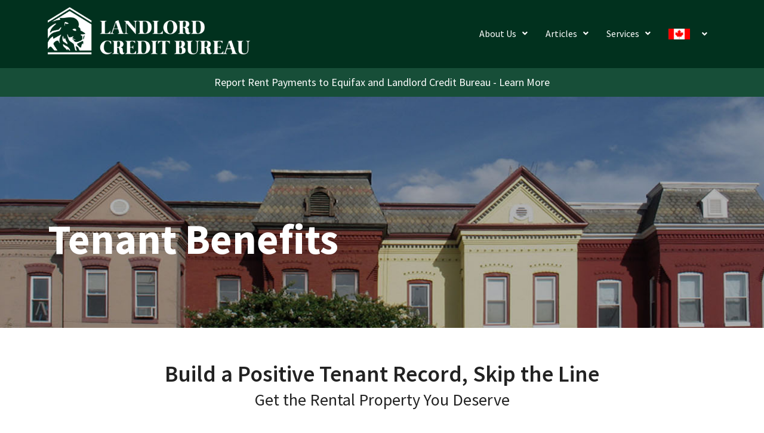

--- FILE ---
content_type: text/html; charset=UTF-8
request_url: https://landlordcreditbureau.ca/tenants/
body_size: 31837
content:
<!doctype html>
<html lang="en-US">
<head>
	<meta charset="UTF-8">
	<meta name="viewport" content="width=device-width, initial-scale=1">
	<link rel="profile" href="https://gmpg.org/xfn/11">
  <link rel="stylesheet" href="https://maxcdn.bootstrapcdn.com/bootstrap/3.4.1/css/bootstrap.min.css">
  <script src="https://ajax.googleapis.com/ajax/libs/jquery/3.5.1/jquery.min.js"></script>
  <script src="https://maxcdn.bootstrapcdn.com/bootstrap/3.4.1/js/bootstrap.min.js"></script>

	<meta name='robots' content='index, follow, max-image-preview:large, max-snippet:-1, max-video-preview:-1' />
	<style>img:is([sizes="auto" i], [sizes^="auto," i]) { contain-intrinsic-size: 3000px 1500px }</style>
	<script type="application/ld+json">
{
    "@context": "https://schema.org",
    "@type": "WebPage",
    "url": "https://landlordcreditbureau.ca/tenants/",
    "name": "Tenant Benefits",
    "headline": "Tenant Benefits",
    "description": "Build credit in Canada by reporting rent payments. Tenants can improve credit scores and rental history with Landlord Credit Bureau.",
    "datePublished": "2019-11-10T14:31:29+00:00",
    "dateModified": "2025-05-15T19:54:02+00:00",
    "author": {
        "@type": "Person",
        "name": "Patrick",
        "url": "https://landlordcreditbureau.ca/author/patrick/",
        "image": {
            "@type": "ImageObject",
            "url": "https://secure.gravatar.com/avatar/6c8f09892d922b50df712fed1277bdd6b2a379516876ae2a51effe2fb91b0828?s=96&d=mm&r=g"
        }
    },
    "publisher": {
        "@type": "Organization",
        "name": "Landlord Credit Bureau",
        "url": "https://landlordcreditbureau.ca",
        "logo": {
            "@type": "ImageObject",
            "url": "https://landlordcreditbureau.ca/wp-content/uploads/cropped-profile-2.jpg"
        }
    },
    "mainEntity": {
        "@type": "WebPageElement",
        "text": "Build a Positive Tenant Record, Skip the Line. Get the Rental Property You Deserve. Build a Positive Tenant Record. Establish a Verified Rental History. Monitor Your Record. Improve Your Future Rental Options. Landlord Credit Bureau Benefits Responsible Tenants. Develop a Positive Tenant Record. Choose the Rental Property You Want. Tenants rarely recive an extra benefit for paying rent on-time, taking care of the place and just being a good tenant. When a landlord reports rent payments to Landlord Credit Bureau, responsible tenants benefit. Having a positive Tenant Record will show your next Landlord that you deserve to fill the vacancy. To start building your positive Tenant history, visit FrontLobby to create your lease and invite your Landlord. Visit FrontLobby. Skip the Line. Get Ahead of the Competition. Your positive verified rental history can make or break whether you get the next rental unit you apply for. A positive rent payment history on your credit report may be especially important if you have little or no credit history—for example if you are a young student or newcomer. Learn More. Monitor Your Tenant Record. View Your Tenant Record. Data accuracy and security are our priorities. Contact Landlord Credit Bureau to review your Tenant Record and ensure accurate information is being reported. If you have reviewed your Tenant Record, and found an error, please contact us so it can be corrected. To begin, you will need to verify your identity and provide copies of documentation. Contact LCB. Improve Your Credit Report. Earn Credit for Paying Rent. By having your on-time rent payments reported to the credit bureaus, you can improve your credit report and help repair any poor credit history. Avoid waiting the 6-7 years for bad accounts to fall off your credit history. To begin rent reporting visit FrontLobby, where tenants can have their rental payments reported to the credit bureaus and improve their credit report. Visit FrontLobby. Questions About Landlord Credit Bureau. If you are interested in Landlord Credit Bureau and still have questions, please email us at support@. 1. What Is Landlord Credit Bureau? Landlord Credit Bureau (“LCB”) is a credit and consumer reporting agency, commonly known as a Credit Bureau. LCB is a unique Credit Bureau and was formed solely to serve the rental housing industry by supporting both Landlords and Tenants. LCB maintains a database of verified Tenant Records. LCB verifies the identity of each landlord prior to accepting Tenant Records to prevent the fraudulent references prevalent in the rental housing industry today. As a result, LCB Tenant Records are uniquely valuable for Landlords when screening applicants and for helping Tenants access housing by showing a positive rental history despite any poor credit or no credit. In addition to rental payment history, Tenant Records contain the verified contact information for previous Landlords. Tenants can seek out Landlords who use Landlord Credit Bureau knowing they are actively helping them build a positive Tenant Record. 2. What Is a Tenant Record? A LCB Tenant Record is a record of current and former rental history which includes rental payment history (e.g. on-time, late, debts), identity verified past and present Landlords’ contact information, and inquiries. 3. What is Landlord Credit Bureau's Payment Plan Policy? If debts are owed, Landlord Credit Bureau encourages Landlords and Tenants to work towards a mutually beneficial payment plan. If a payment plan is in place and a Tenant is paying according to the plan, no debts may be reported to Landlord Credit Bureau. Payments according to the payment plan should be recorded as being paid on time and the Tenant can use them to build a positive Tenant Record. However, if a Tenant stops paying according to the payment plan, the total outstanding debt may be recorded. If a Tenant believes a debt is being reported when there is a payment plan in place, please follow our dispute process outline here. When submitting please attach a copy of the payment plan signed by both parties and proof of payment. 4. How to report rent payments to Landlord Credit Bureau? Prior to reporting to Landlord Credit Bureau review our Legal Framework. Landlord Credit Bureau accepts rental history data from FrontLobby. Both Landlords and Tenants can create an account on FrontLobby to initiate rent reporting. Start reporting rent payments to Landlord Credit Bureau by visiting FrontLobby. 5. What Credit Bureau do Landlords use? Landlord Credit Bureau is the rental housing industry’s Credit Bureau. LCB was formed solely to serve the rental housing industry by supporting both Landlords and Tenants. Working with Landlords and Property Managers of all sizes, LCB enables rental history data to show on a Tenant Record. For Tenants with poor credit or no credit, but a history of always paying rent, they find it harder to secure housing. A Tenant Record enables Tenants who may otherwise be overlooked, to show potential Landlords that despite a low credit score, they are a responsible and should be rented to. When Landlords report to Landlord Credit Bureau they are actively helping their responsible Tenants build a positive Tenant Record. Reporting to LCB also helps Landlords reduce their delinquencies and recover rental debts. 6. Is Landlord Credit Bureau safe and legal to use? Landlord Credit Bureau is a registered reporting agency and strives to assist Tenants with the creation of beneficial Tenant Records, protect Tenants from inaccurate information being reported, as well as help Landlords who might otherwise resort to reporting to an illegal Tenant blacklist. For the benefit and protection of Landlords, Property Managers and Tenants, there are protections in place to help ensure that usage is compliant with relevant legislation, that the data provided is accurate, and that all users identifications are verified. There is also a dispute resolution process available should there be any concerns. For additional details on compliance, read Landlord Credit Bureau’s Legal Framework. 7. Is Landlord Credit Bureau a Tenant blacklist? Landlord Credit Bureau does not maintain any blacklists. Landlord Credit Bureau is a credit and consumer reporting agency, neutrally incorporating positive and negative rental history information into Tenant Records. Landlord Credit Bureau provides a formal and regulated mechanism and is improving the accessibility and transparency of the rental ecosystem which we hope will eliminate the unfair and illegal blacklists in existence. Just as important as the ability to report delinquent behavior, is the capability for Landlords and Property Managers to report responsible behavior from Tenants who uphold their commitments and should be rewarded. Over 94% of the Tenant Records with Landlord Credit Bureau are for responsible Tenants who do not owe any debts, and their Landlords are assisting with the benefits of positive Tenant Records. 8. How do I see my Tenant Record with Landlord Credit Bureau? Tenants can access their Landlord Credit Bureau Tenant Record for free by submitting a Tenant Record Request Form and documentation to verify their identity. After receiving a Tenant Record Request Form, Landlord Credit Bureau will email or mail the consumer their Tenant Record or inform them if no record was found. You may request your Tenant Record here. 9. Does Landlord Credit Bureau offer Tenant screening services? LCB Tenant Records are accessible to Landlords and Property Managers for rental housing screening purposes through our reseller Frontlobby. Landlords can access LCB’s database by pulling a Credit Report from FrontLobby. FrontLobby’s Credit Reports include a detailed Equifax Credit Report with credit score, as well as a Tenant Record from Landlord Credit Bureau. Tenant Records are ID verified records which include payment history and the contact information for current and previous Landlords. Start screening Tenants by obtaining a Credit Report from FrontLobby."
    },
    "image": [
        {
            "@type": "ImageObject",
            "url": "https://landlordcreditbureau.ca/wp-content/uploads/Tenants_image1-1-2.png",
            "width": 653,
            "height": 435
        },
        {
            "@type": "ImageObject",
            "url": "https://landlordcreditbureau.ca/wp-content/uploads/Tenants_image3-1-2.png",
            "width": 570,
            "height": 408
        },
        {
            "@type": "ImageObject",
            "url": "https://landlordcreditbureau.ca/wp-content/uploads/Tenants_image4-1-2.png",
            "width": 564,
            "height": 409
        },
        {
            "@type": "ImageObject",
            "url": "https://landlordcreditbureau.ca/wp-content/uploads/Tenants_image2-1-2.png",
            "width": 571,
            "height": 414
        }
    ],
    "breadcrumb": {
        "@type": "BreadcrumbList",
        "itemListElement": [
            {
                "@type": "ListItem",
                "position": 1,
                "name": "Landlord Credit Bureau",
                "item": "https://landlordcreditbureau.ca"
            },
            {
                "@type": "ListItem",
                "position": 2,
                "name": "Tenant Benefits",
                "item": "https://landlordcreditbureau.ca/tenants/"
            }
        ]
    }
}
</script>

	<!-- This site is optimized with the Yoast SEO Premium plugin v26.2 (Yoast SEO v26.2) - https://yoast.com/wordpress/plugins/seo/ -->
	<title>Tenant Credit Building Canada | Rent Reporting with LCB</title>
	<meta name="description" content="Build credit in Canada by reporting rent payments. Tenants can improve credit scores and rental history with Landlord Credit Bureau." />
	<link rel="canonical" href="https://landlordcreditbureau.ca/tenants/" />
	<meta property="og:locale" content="en_US" />
	<meta property="og:type" content="article" />
	<meta property="og:title" content="Tenant Credit Building Canada | Rent Reporting with LCB" />
	<meta property="og:description" content="Build credit in Canada by reporting rent payments. Tenants can improve credit scores and rental history with Landlord Credit Bureau." />
	<meta property="og:url" content="https://landlordcreditbureau.ca/tenants/" />
	<meta property="og:site_name" content="Landlord Credit Bureau" />
	<meta property="article:publisher" content="http://facebook.com/landlordCreditBureau/" />
	<meta property="article:modified_time" content="2025-05-15T19:54:02+00:00" />
	<meta property="og:image" content="https://landlordcreditbureau.ca/wp-content/uploads/Tenants_image1-1-2.png" />
	<meta name="twitter:card" content="summary_large_image" />
	<meta name="twitter:title" content="Tenant Credit Building Canada | Rent Reporting with LCB" />
	<meta name="twitter:description" content="Build credit in Canada by reporting rent payments. Tenants can improve credit scores and rental history with Landlord Credit Bureau." />
	<meta name="twitter:site" content="@bureaulandlord" />
	<meta name="twitter:label1" content="Est. reading time" />
	<meta name="twitter:data1" content="7 minutes" />
	<script type="application/ld+json" class="yoast-schema-graph">{"@context":"https://schema.org","@graph":[{"@type":"WebPage","@id":"https://landlordcreditbureau.ca/tenants/","url":"https://landlordcreditbureau.ca/tenants/","name":"Tenant Credit Building Canada | Rent Reporting with LCB","isPartOf":{"@id":"https://landlordcreditbureau.ca/#website"},"primaryImageOfPage":{"@id":"https://landlordcreditbureau.ca/tenants/#primaryimage"},"image":{"@id":"https://landlordcreditbureau.ca/tenants/#primaryimage"},"thumbnailUrl":"https://landlordcreditbureau.ca/wp-content/uploads/Tenants_image1-1-2.png","datePublished":"2019-11-10T14:31:29+00:00","dateModified":"2025-05-15T19:54:02+00:00","description":"Build credit in Canada by reporting rent payments. Tenants can improve credit scores and rental history with Landlord Credit Bureau.","breadcrumb":{"@id":"https://landlordcreditbureau.ca/tenants/#breadcrumb"},"inLanguage":"en-US","potentialAction":[{"@type":"ReadAction","target":["https://landlordcreditbureau.ca/tenants/"]}]},{"@type":"ImageObject","inLanguage":"en-US","@id":"https://landlordcreditbureau.ca/tenants/#primaryimage","url":"https://landlordcreditbureau.ca/wp-content/uploads/Tenants_image1-1-2.png","contentUrl":"https://landlordcreditbureau.ca/wp-content/uploads/Tenants_image1-1-2.png","width":653,"height":435},{"@type":"BreadcrumbList","@id":"https://landlordcreditbureau.ca/tenants/#breadcrumb","itemListElement":[{"@type":"ListItem","position":1,"name":"Home","item":"https://landlordcreditbureau.ca/"},{"@type":"ListItem","position":2,"name":"Tenant Benefits"}]},{"@type":"WebSite","@id":"https://landlordcreditbureau.ca/#website","url":"https://landlordcreditbureau.ca/","name":"Landlord-Credit-Bureau","description":"","publisher":{"@id":"https://landlordcreditbureau.ca/#organization"},"potentialAction":[{"@type":"SearchAction","target":{"@type":"EntryPoint","urlTemplate":"https://landlordcreditbureau.ca/?s={search_term_string}"},"query-input":{"@type":"PropertyValueSpecification","valueRequired":true,"valueName":"search_term_string"}}],"inLanguage":"en-US"},{"@type":"Organization","@id":"https://landlordcreditbureau.ca/#organization","name":"Landlord Credit Bureau CDN","url":"https://landlordcreditbureau.ca/","logo":{"@type":"ImageObject","inLanguage":"en-US","@id":"https://landlordcreditbureau.ca/#/schema/logo/image/","url":"https://landlordcreditbureau.ca/wp-content/uploads/profile.jpg","contentUrl":"https://landlordcreditbureau.ca/wp-content/uploads/profile.jpg","width":283,"height":283,"caption":"Landlord Credit Bureau CDN"},"image":{"@id":"https://landlordcreditbureau.ca/#/schema/logo/image/"},"sameAs":["http://facebook.com/landlordCreditBureau/","https://x.com/bureaulandlord"]}]}</script>
	<!-- / Yoast SEO Premium plugin. -->


<link rel='dns-prefetch' href='//www.googletagmanager.com' />
<link rel='dns-prefetch' href='//fonts.googleapis.com' />
<link rel='preconnect' href='https://fonts.gstatic.com' crossorigin />
<link rel="alternate" type="application/rss+xml" title="Landlord Credit Bureau &raquo; Feed" href="https://landlordcreditbureau.ca/feed/" />
<link rel="alternate" type="application/rss+xml" title="Landlord Credit Bureau &raquo; Comments Feed" href="https://landlordcreditbureau.ca/comments/feed/" />
<script type="text/javascript">
/* <![CDATA[ */
window._wpemojiSettings = {"baseUrl":"https:\/\/s.w.org\/images\/core\/emoji\/16.0.1\/72x72\/","ext":".png","svgUrl":"https:\/\/s.w.org\/images\/core\/emoji\/16.0.1\/svg\/","svgExt":".svg","source":{"concatemoji":"https:\/\/landlordcreditbureau.ca\/wp-includes\/js\/wp-emoji-release.min.js?ver=6.8.3"}};
/*! This file is auto-generated */
!function(s,n){var o,i,e;function c(e){try{var t={supportTests:e,timestamp:(new Date).valueOf()};sessionStorage.setItem(o,JSON.stringify(t))}catch(e){}}function p(e,t,n){e.clearRect(0,0,e.canvas.width,e.canvas.height),e.fillText(t,0,0);var t=new Uint32Array(e.getImageData(0,0,e.canvas.width,e.canvas.height).data),a=(e.clearRect(0,0,e.canvas.width,e.canvas.height),e.fillText(n,0,0),new Uint32Array(e.getImageData(0,0,e.canvas.width,e.canvas.height).data));return t.every(function(e,t){return e===a[t]})}function u(e,t){e.clearRect(0,0,e.canvas.width,e.canvas.height),e.fillText(t,0,0);for(var n=e.getImageData(16,16,1,1),a=0;a<n.data.length;a++)if(0!==n.data[a])return!1;return!0}function f(e,t,n,a){switch(t){case"flag":return n(e,"\ud83c\udff3\ufe0f\u200d\u26a7\ufe0f","\ud83c\udff3\ufe0f\u200b\u26a7\ufe0f")?!1:!n(e,"\ud83c\udde8\ud83c\uddf6","\ud83c\udde8\u200b\ud83c\uddf6")&&!n(e,"\ud83c\udff4\udb40\udc67\udb40\udc62\udb40\udc65\udb40\udc6e\udb40\udc67\udb40\udc7f","\ud83c\udff4\u200b\udb40\udc67\u200b\udb40\udc62\u200b\udb40\udc65\u200b\udb40\udc6e\u200b\udb40\udc67\u200b\udb40\udc7f");case"emoji":return!a(e,"\ud83e\udedf")}return!1}function g(e,t,n,a){var r="undefined"!=typeof WorkerGlobalScope&&self instanceof WorkerGlobalScope?new OffscreenCanvas(300,150):s.createElement("canvas"),o=r.getContext("2d",{willReadFrequently:!0}),i=(o.textBaseline="top",o.font="600 32px Arial",{});return e.forEach(function(e){i[e]=t(o,e,n,a)}),i}function t(e){var t=s.createElement("script");t.src=e,t.defer=!0,s.head.appendChild(t)}"undefined"!=typeof Promise&&(o="wpEmojiSettingsSupports",i=["flag","emoji"],n.supports={everything:!0,everythingExceptFlag:!0},e=new Promise(function(e){s.addEventListener("DOMContentLoaded",e,{once:!0})}),new Promise(function(t){var n=function(){try{var e=JSON.parse(sessionStorage.getItem(o));if("object"==typeof e&&"number"==typeof e.timestamp&&(new Date).valueOf()<e.timestamp+604800&&"object"==typeof e.supportTests)return e.supportTests}catch(e){}return null}();if(!n){if("undefined"!=typeof Worker&&"undefined"!=typeof OffscreenCanvas&&"undefined"!=typeof URL&&URL.createObjectURL&&"undefined"!=typeof Blob)try{var e="postMessage("+g.toString()+"("+[JSON.stringify(i),f.toString(),p.toString(),u.toString()].join(",")+"));",a=new Blob([e],{type:"text/javascript"}),r=new Worker(URL.createObjectURL(a),{name:"wpTestEmojiSupports"});return void(r.onmessage=function(e){c(n=e.data),r.terminate(),t(n)})}catch(e){}c(n=g(i,f,p,u))}t(n)}).then(function(e){for(var t in e)n.supports[t]=e[t],n.supports.everything=n.supports.everything&&n.supports[t],"flag"!==t&&(n.supports.everythingExceptFlag=n.supports.everythingExceptFlag&&n.supports[t]);n.supports.everythingExceptFlag=n.supports.everythingExceptFlag&&!n.supports.flag,n.DOMReady=!1,n.readyCallback=function(){n.DOMReady=!0}}).then(function(){return e}).then(function(){var e;n.supports.everything||(n.readyCallback(),(e=n.source||{}).concatemoji?t(e.concatemoji):e.wpemoji&&e.twemoji&&(t(e.twemoji),t(e.wpemoji)))}))}((window,document),window._wpemojiSettings);
/* ]]> */
</script>
<link rel='stylesheet' id='hfe-widgets-style-css' href='https://landlordcreditbureau.ca/wp-content/plugins/header-footer-elementor/inc/widgets-css/frontend.css?ver=2.6.1' type='text/css' media='all' />
<link rel='stylesheet' id='premium-addons-css' href='https://landlordcreditbureau.ca/wp-content/plugins/premium-addons-for-elementor/assets/frontend/min-css/premium-addons.min.css?ver=4.11.44' type='text/css' media='all' />
<style id='wp-emoji-styles-inline-css' type='text/css'>

	img.wp-smiley, img.emoji {
		display: inline !important;
		border: none !important;
		box-shadow: none !important;
		height: 1em !important;
		width: 1em !important;
		margin: 0 0.07em !important;
		vertical-align: -0.1em !important;
		background: none !important;
		padding: 0 !important;
	}
</style>
<style id='classic-theme-styles-inline-css' type='text/css'>
/*! This file is auto-generated */
.wp-block-button__link{color:#fff;background-color:#32373c;border-radius:9999px;box-shadow:none;text-decoration:none;padding:calc(.667em + 2px) calc(1.333em + 2px);font-size:1.125em}.wp-block-file__button{background:#32373c;color:#fff;text-decoration:none}
</style>
<style id='global-styles-inline-css' type='text/css'>
:root{--wp--preset--aspect-ratio--square: 1;--wp--preset--aspect-ratio--4-3: 4/3;--wp--preset--aspect-ratio--3-4: 3/4;--wp--preset--aspect-ratio--3-2: 3/2;--wp--preset--aspect-ratio--2-3: 2/3;--wp--preset--aspect-ratio--16-9: 16/9;--wp--preset--aspect-ratio--9-16: 9/16;--wp--preset--color--black: #000000;--wp--preset--color--cyan-bluish-gray: #abb8c3;--wp--preset--color--white: #ffffff;--wp--preset--color--pale-pink: #f78da7;--wp--preset--color--vivid-red: #cf2e2e;--wp--preset--color--luminous-vivid-orange: #ff6900;--wp--preset--color--luminous-vivid-amber: #fcb900;--wp--preset--color--light-green-cyan: #7bdcb5;--wp--preset--color--vivid-green-cyan: #00d084;--wp--preset--color--pale-cyan-blue: #8ed1fc;--wp--preset--color--vivid-cyan-blue: #0693e3;--wp--preset--color--vivid-purple: #9b51e0;--wp--preset--gradient--vivid-cyan-blue-to-vivid-purple: linear-gradient(135deg,rgba(6,147,227,1) 0%,rgb(155,81,224) 100%);--wp--preset--gradient--light-green-cyan-to-vivid-green-cyan: linear-gradient(135deg,rgb(122,220,180) 0%,rgb(0,208,130) 100%);--wp--preset--gradient--luminous-vivid-amber-to-luminous-vivid-orange: linear-gradient(135deg,rgba(252,185,0,1) 0%,rgba(255,105,0,1) 100%);--wp--preset--gradient--luminous-vivid-orange-to-vivid-red: linear-gradient(135deg,rgba(255,105,0,1) 0%,rgb(207,46,46) 100%);--wp--preset--gradient--very-light-gray-to-cyan-bluish-gray: linear-gradient(135deg,rgb(238,238,238) 0%,rgb(169,184,195) 100%);--wp--preset--gradient--cool-to-warm-spectrum: linear-gradient(135deg,rgb(74,234,220) 0%,rgb(151,120,209) 20%,rgb(207,42,186) 40%,rgb(238,44,130) 60%,rgb(251,105,98) 80%,rgb(254,248,76) 100%);--wp--preset--gradient--blush-light-purple: linear-gradient(135deg,rgb(255,206,236) 0%,rgb(152,150,240) 100%);--wp--preset--gradient--blush-bordeaux: linear-gradient(135deg,rgb(254,205,165) 0%,rgb(254,45,45) 50%,rgb(107,0,62) 100%);--wp--preset--gradient--luminous-dusk: linear-gradient(135deg,rgb(255,203,112) 0%,rgb(199,81,192) 50%,rgb(65,88,208) 100%);--wp--preset--gradient--pale-ocean: linear-gradient(135deg,rgb(255,245,203) 0%,rgb(182,227,212) 50%,rgb(51,167,181) 100%);--wp--preset--gradient--electric-grass: linear-gradient(135deg,rgb(202,248,128) 0%,rgb(113,206,126) 100%);--wp--preset--gradient--midnight: linear-gradient(135deg,rgb(2,3,129) 0%,rgb(40,116,252) 100%);--wp--preset--font-size--small: 13px;--wp--preset--font-size--medium: 20px;--wp--preset--font-size--large: 36px;--wp--preset--font-size--x-large: 42px;--wp--preset--spacing--20: 0.44rem;--wp--preset--spacing--30: 0.67rem;--wp--preset--spacing--40: 1rem;--wp--preset--spacing--50: 1.5rem;--wp--preset--spacing--60: 2.25rem;--wp--preset--spacing--70: 3.38rem;--wp--preset--spacing--80: 5.06rem;--wp--preset--shadow--natural: 6px 6px 9px rgba(0, 0, 0, 0.2);--wp--preset--shadow--deep: 12px 12px 50px rgba(0, 0, 0, 0.4);--wp--preset--shadow--sharp: 6px 6px 0px rgba(0, 0, 0, 0.2);--wp--preset--shadow--outlined: 6px 6px 0px -3px rgba(255, 255, 255, 1), 6px 6px rgba(0, 0, 0, 1);--wp--preset--shadow--crisp: 6px 6px 0px rgba(0, 0, 0, 1);}:where(.is-layout-flex){gap: 0.5em;}:where(.is-layout-grid){gap: 0.5em;}body .is-layout-flex{display: flex;}.is-layout-flex{flex-wrap: wrap;align-items: center;}.is-layout-flex > :is(*, div){margin: 0;}body .is-layout-grid{display: grid;}.is-layout-grid > :is(*, div){margin: 0;}:where(.wp-block-columns.is-layout-flex){gap: 2em;}:where(.wp-block-columns.is-layout-grid){gap: 2em;}:where(.wp-block-post-template.is-layout-flex){gap: 1.25em;}:where(.wp-block-post-template.is-layout-grid){gap: 1.25em;}.has-black-color{color: var(--wp--preset--color--black) !important;}.has-cyan-bluish-gray-color{color: var(--wp--preset--color--cyan-bluish-gray) !important;}.has-white-color{color: var(--wp--preset--color--white) !important;}.has-pale-pink-color{color: var(--wp--preset--color--pale-pink) !important;}.has-vivid-red-color{color: var(--wp--preset--color--vivid-red) !important;}.has-luminous-vivid-orange-color{color: var(--wp--preset--color--luminous-vivid-orange) !important;}.has-luminous-vivid-amber-color{color: var(--wp--preset--color--luminous-vivid-amber) !important;}.has-light-green-cyan-color{color: var(--wp--preset--color--light-green-cyan) !important;}.has-vivid-green-cyan-color{color: var(--wp--preset--color--vivid-green-cyan) !important;}.has-pale-cyan-blue-color{color: var(--wp--preset--color--pale-cyan-blue) !important;}.has-vivid-cyan-blue-color{color: var(--wp--preset--color--vivid-cyan-blue) !important;}.has-vivid-purple-color{color: var(--wp--preset--color--vivid-purple) !important;}.has-black-background-color{background-color: var(--wp--preset--color--black) !important;}.has-cyan-bluish-gray-background-color{background-color: var(--wp--preset--color--cyan-bluish-gray) !important;}.has-white-background-color{background-color: var(--wp--preset--color--white) !important;}.has-pale-pink-background-color{background-color: var(--wp--preset--color--pale-pink) !important;}.has-vivid-red-background-color{background-color: var(--wp--preset--color--vivid-red) !important;}.has-luminous-vivid-orange-background-color{background-color: var(--wp--preset--color--luminous-vivid-orange) !important;}.has-luminous-vivid-amber-background-color{background-color: var(--wp--preset--color--luminous-vivid-amber) !important;}.has-light-green-cyan-background-color{background-color: var(--wp--preset--color--light-green-cyan) !important;}.has-vivid-green-cyan-background-color{background-color: var(--wp--preset--color--vivid-green-cyan) !important;}.has-pale-cyan-blue-background-color{background-color: var(--wp--preset--color--pale-cyan-blue) !important;}.has-vivid-cyan-blue-background-color{background-color: var(--wp--preset--color--vivid-cyan-blue) !important;}.has-vivid-purple-background-color{background-color: var(--wp--preset--color--vivid-purple) !important;}.has-black-border-color{border-color: var(--wp--preset--color--black) !important;}.has-cyan-bluish-gray-border-color{border-color: var(--wp--preset--color--cyan-bluish-gray) !important;}.has-white-border-color{border-color: var(--wp--preset--color--white) !important;}.has-pale-pink-border-color{border-color: var(--wp--preset--color--pale-pink) !important;}.has-vivid-red-border-color{border-color: var(--wp--preset--color--vivid-red) !important;}.has-luminous-vivid-orange-border-color{border-color: var(--wp--preset--color--luminous-vivid-orange) !important;}.has-luminous-vivid-amber-border-color{border-color: var(--wp--preset--color--luminous-vivid-amber) !important;}.has-light-green-cyan-border-color{border-color: var(--wp--preset--color--light-green-cyan) !important;}.has-vivid-green-cyan-border-color{border-color: var(--wp--preset--color--vivid-green-cyan) !important;}.has-pale-cyan-blue-border-color{border-color: var(--wp--preset--color--pale-cyan-blue) !important;}.has-vivid-cyan-blue-border-color{border-color: var(--wp--preset--color--vivid-cyan-blue) !important;}.has-vivid-purple-border-color{border-color: var(--wp--preset--color--vivid-purple) !important;}.has-vivid-cyan-blue-to-vivid-purple-gradient-background{background: var(--wp--preset--gradient--vivid-cyan-blue-to-vivid-purple) !important;}.has-light-green-cyan-to-vivid-green-cyan-gradient-background{background: var(--wp--preset--gradient--light-green-cyan-to-vivid-green-cyan) !important;}.has-luminous-vivid-amber-to-luminous-vivid-orange-gradient-background{background: var(--wp--preset--gradient--luminous-vivid-amber-to-luminous-vivid-orange) !important;}.has-luminous-vivid-orange-to-vivid-red-gradient-background{background: var(--wp--preset--gradient--luminous-vivid-orange-to-vivid-red) !important;}.has-very-light-gray-to-cyan-bluish-gray-gradient-background{background: var(--wp--preset--gradient--very-light-gray-to-cyan-bluish-gray) !important;}.has-cool-to-warm-spectrum-gradient-background{background: var(--wp--preset--gradient--cool-to-warm-spectrum) !important;}.has-blush-light-purple-gradient-background{background: var(--wp--preset--gradient--blush-light-purple) !important;}.has-blush-bordeaux-gradient-background{background: var(--wp--preset--gradient--blush-bordeaux) !important;}.has-luminous-dusk-gradient-background{background: var(--wp--preset--gradient--luminous-dusk) !important;}.has-pale-ocean-gradient-background{background: var(--wp--preset--gradient--pale-ocean) !important;}.has-electric-grass-gradient-background{background: var(--wp--preset--gradient--electric-grass) !important;}.has-midnight-gradient-background{background: var(--wp--preset--gradient--midnight) !important;}.has-small-font-size{font-size: var(--wp--preset--font-size--small) !important;}.has-medium-font-size{font-size: var(--wp--preset--font-size--medium) !important;}.has-large-font-size{font-size: var(--wp--preset--font-size--large) !important;}.has-x-large-font-size{font-size: var(--wp--preset--font-size--x-large) !important;}
:where(.wp-block-post-template.is-layout-flex){gap: 1.25em;}:where(.wp-block-post-template.is-layout-grid){gap: 1.25em;}
:where(.wp-block-columns.is-layout-flex){gap: 2em;}:where(.wp-block-columns.is-layout-grid){gap: 2em;}
:root :where(.wp-block-pullquote){font-size: 1.5em;line-height: 1.6;}
</style>
<link rel='stylesheet' id='menu-image-css' href='https://landlordcreditbureau.ca/wp-content/plugins/menu-image/includes/css/menu-image.css?ver=3.13' type='text/css' media='all' />
<link rel='stylesheet' id='dashicons-css' href='https://landlordcreditbureau.ca/wp-includes/css/dashicons.min.css?ver=6.8.3' type='text/css' media='all' />
<link rel='stylesheet' id='wp-components-css' href='https://landlordcreditbureau.ca/wp-includes/css/dist/components/style.min.css?ver=6.8.3' type='text/css' media='all' />
<link rel='stylesheet' id='godaddy-styles-css' href='https://landlordcreditbureau.ca/wp-content/plugins/coblocks/includes/Dependencies/GoDaddy/Styles/build/latest.css?ver=2.0.2' type='text/css' media='all' />
<link rel='stylesheet' id='hfe-style-css' href='https://landlordcreditbureau.ca/wp-content/plugins/header-footer-elementor/assets/css/header-footer-elementor.css?ver=2.6.1' type='text/css' media='all' />
<link rel='stylesheet' id='elementor-icons-css' href='https://landlordcreditbureau.ca/wp-content/plugins/elementor/assets/lib/eicons/css/elementor-icons.min.css?ver=5.44.0' type='text/css' media='all' />
<link rel='stylesheet' id='elementor-frontend-css' href='https://landlordcreditbureau.ca/wp-content/plugins/elementor/assets/css/frontend.min.css?ver=3.32.5' type='text/css' media='all' />
<link rel='stylesheet' id='elementor-post-4098-css' href='https://landlordcreditbureau.ca/wp-content/uploads/elementor/css/post-4098.css?ver=1767728916' type='text/css' media='all' />
<link rel='stylesheet' id='font-awesome-5-all-css' href='https://landlordcreditbureau.ca/wp-content/plugins/elementor/assets/lib/font-awesome/css/all.min.css?ver=4.11.44' type='text/css' media='all' />
<link rel='stylesheet' id='font-awesome-4-shim-css' href='https://landlordcreditbureau.ca/wp-content/plugins/elementor/assets/lib/font-awesome/css/v4-shims.min.css?ver=3.32.5' type='text/css' media='all' />
<link rel='stylesheet' id='widget-heading-css' href='https://landlordcreditbureau.ca/wp-content/plugins/elementor/assets/css/widget-heading.min.css?ver=3.32.5' type='text/css' media='all' />
<link rel='stylesheet' id='widget-image-css' href='https://landlordcreditbureau.ca/wp-content/plugins/elementor/assets/css/widget-image.min.css?ver=3.32.5' type='text/css' media='all' />
<link rel='stylesheet' id='e-animation-fadeInUp-css' href='https://landlordcreditbureau.ca/wp-content/plugins/elementor/assets/lib/animations/styles/fadeInUp.min.css?ver=3.32.5' type='text/css' media='all' />
<link rel='stylesheet' id='widget-toggle-css' href='https://landlordcreditbureau.ca/wp-content/plugins/elementor/assets/css/widget-toggle.min.css?ver=3.32.5' type='text/css' media='all' />
<link rel='stylesheet' id='elementor-post-3556-css' href='https://landlordcreditbureau.ca/wp-content/uploads/elementor/css/post-3556.css?ver=1767732774' type='text/css' media='all' />
<link rel='stylesheet' id='elementor-post-692-css' href='https://landlordcreditbureau.ca/wp-content/uploads/elementor/css/post-692.css?ver=1767728917' type='text/css' media='all' />
<link rel='stylesheet' id='elementor-post-55-css' href='https://landlordcreditbureau.ca/wp-content/uploads/elementor/css/post-55.css?ver=1767728917' type='text/css' media='all' />
<link rel='stylesheet' id='debutant-parent-style-css' href='https://landlordcreditbureau.ca/wp-content/themes/debutant/style.css?ver=6.8.3' type='text/css' media='all' />
<link rel='stylesheet' id='debutant-main-styles-css' href='https://landlordcreditbureau.ca/wp-content/themes/debutant/css/debutant_style.css?ver=1768949462' type='text/css' media='all' />
<link rel='stylesheet' id='debutant-responsive-styles-css' href='https://landlordcreditbureau.ca/wp-content/themes/debutant/css/responsive.css?ver=1768949462' type='text/css' media='all' />
<link rel='stylesheet' id='themify-icons-css' href='https://landlordcreditbureau.ca/wp-content/themes/debutant/fonts/themify-icons.css?ver=6.8.3' type='text/css' media='all' />
<link rel='stylesheet' id='debutant-style-css' href='https://landlordcreditbureau.ca/wp-content/themes/debutant-child/style.css?ver=6.8.3' type='text/css' media='all' />
<link rel='stylesheet' id='hfe-elementor-icons-css' href='https://landlordcreditbureau.ca/wp-content/plugins/elementor/assets/lib/eicons/css/elementor-icons.min.css?ver=5.34.0' type='text/css' media='all' />
<link rel='stylesheet' id='hfe-icons-list-css' href='https://landlordcreditbureau.ca/wp-content/plugins/elementor/assets/css/widget-icon-list.min.css?ver=3.24.3' type='text/css' media='all' />
<link rel='stylesheet' id='hfe-social-icons-css' href='https://landlordcreditbureau.ca/wp-content/plugins/elementor/assets/css/widget-social-icons.min.css?ver=3.24.0' type='text/css' media='all' />
<link rel='stylesheet' id='hfe-social-share-icons-brands-css' href='https://landlordcreditbureau.ca/wp-content/plugins/elementor/assets/lib/font-awesome/css/brands.css?ver=5.15.3' type='text/css' media='all' />
<link rel='stylesheet' id='hfe-social-share-icons-fontawesome-css' href='https://landlordcreditbureau.ca/wp-content/plugins/elementor/assets/lib/font-awesome/css/fontawesome.css?ver=5.15.3' type='text/css' media='all' />
<link rel='stylesheet' id='hfe-nav-menu-icons-css' href='https://landlordcreditbureau.ca/wp-content/plugins/elementor/assets/lib/font-awesome/css/solid.css?ver=5.15.3' type='text/css' media='all' />
<link rel='stylesheet' id='hfe-widget-blockquote-css' href='https://landlordcreditbureau.ca/wp-content/plugins/elementor-pro/assets/css/widget-blockquote.min.css?ver=3.25.0' type='text/css' media='all' />
<link rel='stylesheet' id='hfe-mega-menu-css' href='https://landlordcreditbureau.ca/wp-content/plugins/elementor-pro/assets/css/widget-mega-menu.min.css?ver=3.26.2' type='text/css' media='all' />
<link rel='stylesheet' id='hfe-nav-menu-widget-css' href='https://landlordcreditbureau.ca/wp-content/plugins/elementor-pro/assets/css/widget-nav-menu.min.css?ver=3.26.0' type='text/css' media='all' />
<link rel='stylesheet' id='eael-general-css' href='https://landlordcreditbureau.ca/wp-content/plugins/essential-addons-for-elementor-lite/assets/front-end/css/view/general.min.css?ver=6.3.3' type='text/css' media='all' />
<link rel="preload" as="style" href="https://fonts.googleapis.com/css?family=Source%20Sans%20Pro:700,600,400&#038;display=swap&#038;ver=1740156624" /><link rel="stylesheet" href="https://fonts.googleapis.com/css?family=Source%20Sans%20Pro:700,600,400&#038;display=swap&#038;ver=1740156624" media="print" onload="this.media='all'"><noscript><link rel="stylesheet" href="https://fonts.googleapis.com/css?family=Source%20Sans%20Pro:700,600,400&#038;display=swap&#038;ver=1740156624" /></noscript><link rel='stylesheet' id='moove_gdpr_frontend-css' href='https://landlordcreditbureau.ca/wp-content/plugins/gdpr-cookie-compliance/dist/styles/gdpr-main.css?ver=5.0.9' type='text/css' media='all' />
<style id='moove_gdpr_frontend-inline-css' type='text/css'>
#moove_gdpr_cookie_modal,#moove_gdpr_cookie_info_bar,.gdpr_cookie_settings_shortcode_content{font-family:&#039;Nunito&#039;,sans-serif}#moove_gdpr_save_popup_settings_button{background-color:#373737;color:#fff}#moove_gdpr_save_popup_settings_button:hover{background-color:#000}#moove_gdpr_cookie_info_bar .moove-gdpr-info-bar-container .moove-gdpr-info-bar-content a.mgbutton,#moove_gdpr_cookie_info_bar .moove-gdpr-info-bar-container .moove-gdpr-info-bar-content button.mgbutton{background-color:#01311e}#moove_gdpr_cookie_modal .moove-gdpr-modal-content .moove-gdpr-modal-footer-content .moove-gdpr-button-holder a.mgbutton,#moove_gdpr_cookie_modal .moove-gdpr-modal-content .moove-gdpr-modal-footer-content .moove-gdpr-button-holder button.mgbutton,.gdpr_cookie_settings_shortcode_content .gdpr-shr-button.button-green{background-color:#01311e;border-color:#01311e}#moove_gdpr_cookie_modal .moove-gdpr-modal-content .moove-gdpr-modal-footer-content .moove-gdpr-button-holder a.mgbutton:hover,#moove_gdpr_cookie_modal .moove-gdpr-modal-content .moove-gdpr-modal-footer-content .moove-gdpr-button-holder button.mgbutton:hover,.gdpr_cookie_settings_shortcode_content .gdpr-shr-button.button-green:hover{background-color:#fff;color:#01311e}#moove_gdpr_cookie_modal .moove-gdpr-modal-content .moove-gdpr-modal-close i,#moove_gdpr_cookie_modal .moove-gdpr-modal-content .moove-gdpr-modal-close span.gdpr-icon{background-color:#01311e;border:1px solid #01311e}#moove_gdpr_cookie_info_bar span.moove-gdpr-infobar-allow-all.focus-g,#moove_gdpr_cookie_info_bar span.moove-gdpr-infobar-allow-all:focus,#moove_gdpr_cookie_info_bar button.moove-gdpr-infobar-allow-all.focus-g,#moove_gdpr_cookie_info_bar button.moove-gdpr-infobar-allow-all:focus,#moove_gdpr_cookie_info_bar span.moove-gdpr-infobar-reject-btn.focus-g,#moove_gdpr_cookie_info_bar span.moove-gdpr-infobar-reject-btn:focus,#moove_gdpr_cookie_info_bar button.moove-gdpr-infobar-reject-btn.focus-g,#moove_gdpr_cookie_info_bar button.moove-gdpr-infobar-reject-btn:focus,#moove_gdpr_cookie_info_bar span.change-settings-button.focus-g,#moove_gdpr_cookie_info_bar span.change-settings-button:focus,#moove_gdpr_cookie_info_bar button.change-settings-button.focus-g,#moove_gdpr_cookie_info_bar button.change-settings-button:focus{-webkit-box-shadow:0 0 1px 3px #01311e;-moz-box-shadow:0 0 1px 3px #01311e;box-shadow:0 0 1px 3px #01311e}#moove_gdpr_cookie_modal .moove-gdpr-modal-content .moove-gdpr-modal-close i:hover,#moove_gdpr_cookie_modal .moove-gdpr-modal-content .moove-gdpr-modal-close span.gdpr-icon:hover,#moove_gdpr_cookie_info_bar span[data-href]>u.change-settings-button{color:#01311e}#moove_gdpr_cookie_modal .moove-gdpr-modal-content .moove-gdpr-modal-left-content #moove-gdpr-menu li.menu-item-selected a span.gdpr-icon,#moove_gdpr_cookie_modal .moove-gdpr-modal-content .moove-gdpr-modal-left-content #moove-gdpr-menu li.menu-item-selected button span.gdpr-icon{color:inherit}#moove_gdpr_cookie_modal .moove-gdpr-modal-content .moove-gdpr-modal-left-content #moove-gdpr-menu li a span.gdpr-icon,#moove_gdpr_cookie_modal .moove-gdpr-modal-content .moove-gdpr-modal-left-content #moove-gdpr-menu li button span.gdpr-icon{color:inherit}#moove_gdpr_cookie_modal .gdpr-acc-link{line-height:0;font-size:0;color:transparent;position:absolute}#moove_gdpr_cookie_modal .moove-gdpr-modal-content .moove-gdpr-modal-close:hover i,#moove_gdpr_cookie_modal .moove-gdpr-modal-content .moove-gdpr-modal-left-content #moove-gdpr-menu li a,#moove_gdpr_cookie_modal .moove-gdpr-modal-content .moove-gdpr-modal-left-content #moove-gdpr-menu li button,#moove_gdpr_cookie_modal .moove-gdpr-modal-content .moove-gdpr-modal-left-content #moove-gdpr-menu li button i,#moove_gdpr_cookie_modal .moove-gdpr-modal-content .moove-gdpr-modal-left-content #moove-gdpr-menu li a i,#moove_gdpr_cookie_modal .moove-gdpr-modal-content .moove-gdpr-tab-main .moove-gdpr-tab-main-content a:hover,#moove_gdpr_cookie_info_bar.moove-gdpr-dark-scheme .moove-gdpr-info-bar-container .moove-gdpr-info-bar-content a.mgbutton:hover,#moove_gdpr_cookie_info_bar.moove-gdpr-dark-scheme .moove-gdpr-info-bar-container .moove-gdpr-info-bar-content button.mgbutton:hover,#moove_gdpr_cookie_info_bar.moove-gdpr-dark-scheme .moove-gdpr-info-bar-container .moove-gdpr-info-bar-content a:hover,#moove_gdpr_cookie_info_bar.moove-gdpr-dark-scheme .moove-gdpr-info-bar-container .moove-gdpr-info-bar-content button:hover,#moove_gdpr_cookie_info_bar.moove-gdpr-dark-scheme .moove-gdpr-info-bar-container .moove-gdpr-info-bar-content span.change-settings-button:hover,#moove_gdpr_cookie_info_bar.moove-gdpr-dark-scheme .moove-gdpr-info-bar-container .moove-gdpr-info-bar-content button.change-settings-button:hover,#moove_gdpr_cookie_info_bar.moove-gdpr-dark-scheme .moove-gdpr-info-bar-container .moove-gdpr-info-bar-content u.change-settings-button:hover,#moove_gdpr_cookie_info_bar span[data-href]>u.change-settings-button,#moove_gdpr_cookie_info_bar.moove-gdpr-dark-scheme .moove-gdpr-info-bar-container .moove-gdpr-info-bar-content a.mgbutton.focus-g,#moove_gdpr_cookie_info_bar.moove-gdpr-dark-scheme .moove-gdpr-info-bar-container .moove-gdpr-info-bar-content button.mgbutton.focus-g,#moove_gdpr_cookie_info_bar.moove-gdpr-dark-scheme .moove-gdpr-info-bar-container .moove-gdpr-info-bar-content a.focus-g,#moove_gdpr_cookie_info_bar.moove-gdpr-dark-scheme .moove-gdpr-info-bar-container .moove-gdpr-info-bar-content button.focus-g,#moove_gdpr_cookie_info_bar.moove-gdpr-dark-scheme .moove-gdpr-info-bar-container .moove-gdpr-info-bar-content a.mgbutton:focus,#moove_gdpr_cookie_info_bar.moove-gdpr-dark-scheme .moove-gdpr-info-bar-container .moove-gdpr-info-bar-content button.mgbutton:focus,#moove_gdpr_cookie_info_bar.moove-gdpr-dark-scheme .moove-gdpr-info-bar-container .moove-gdpr-info-bar-content a:focus,#moove_gdpr_cookie_info_bar.moove-gdpr-dark-scheme .moove-gdpr-info-bar-container .moove-gdpr-info-bar-content button:focus,#moove_gdpr_cookie_info_bar.moove-gdpr-dark-scheme .moove-gdpr-info-bar-container .moove-gdpr-info-bar-content span.change-settings-button.focus-g,span.change-settings-button:focus,button.change-settings-button.focus-g,button.change-settings-button:focus,#moove_gdpr_cookie_info_bar.moove-gdpr-dark-scheme .moove-gdpr-info-bar-container .moove-gdpr-info-bar-content u.change-settings-button.focus-g,#moove_gdpr_cookie_info_bar.moove-gdpr-dark-scheme .moove-gdpr-info-bar-container .moove-gdpr-info-bar-content u.change-settings-button:focus{color:#01311e}#moove_gdpr_cookie_modal .moove-gdpr-branding.focus-g span,#moove_gdpr_cookie_modal .moove-gdpr-modal-content .moove-gdpr-tab-main a.focus-g,#moove_gdpr_cookie_modal .moove-gdpr-modal-content .moove-gdpr-tab-main .gdpr-cd-details-toggle.focus-g{color:#01311e}#moove_gdpr_cookie_modal.gdpr_lightbox-hide{display:none}
</style>
<link rel='stylesheet' id='elementor-gf-roboto-css' href='https://fonts.googleapis.com/css?family=Roboto:100,100italic,200,200italic,300,300italic,400,400italic,500,500italic,600,600italic,700,700italic,800,800italic,900,900italic&#038;display=auto' type='text/css' media='all' />
<link rel='stylesheet' id='elementor-gf-robotoslab-css' href='https://fonts.googleapis.com/css?family=Roboto+Slab:100,100italic,200,200italic,300,300italic,400,400italic,500,500italic,600,600italic,700,700italic,800,800italic,900,900italic&#038;display=auto' type='text/css' media='all' />
<link rel='stylesheet' id='elementor-icons-shared-0-css' href='https://landlordcreditbureau.ca/wp-content/plugins/elementor/assets/lib/font-awesome/css/fontawesome.min.css?ver=5.15.3' type='text/css' media='all' />
<link rel='stylesheet' id='elementor-icons-fa-regular-css' href='https://landlordcreditbureau.ca/wp-content/plugins/elementor/assets/lib/font-awesome/css/regular.min.css?ver=5.15.3' type='text/css' media='all' />
<link rel='stylesheet' id='elementor-icons-fa-solid-css' href='https://landlordcreditbureau.ca/wp-content/plugins/elementor/assets/lib/font-awesome/css/solid.min.css?ver=5.15.3' type='text/css' media='all' />
<link rel='stylesheet' id='elementor-icons-fa-brands-css' href='https://landlordcreditbureau.ca/wp-content/plugins/elementor/assets/lib/font-awesome/css/brands.min.css?ver=5.15.3' type='text/css' media='all' />
<script type="text/javascript" src="https://landlordcreditbureau.ca/wp-content/plugins/elementor/assets/lib/font-awesome/js/v4-shims.min.js?ver=3.32.5" id="font-awesome-4-shim-js"></script>
<script type="text/javascript" src="https://landlordcreditbureau.ca/wp-includes/js/jquery/jquery.min.js?ver=3.7.1" id="jquery-core-js"></script>
<script type="text/javascript" src="https://landlordcreditbureau.ca/wp-includes/js/jquery/jquery-migrate.min.js?ver=3.4.1" id="jquery-migrate-js"></script>
<script type="text/javascript" id="jquery-js-after">
/* <![CDATA[ */
!function($){"use strict";$(document).ready(function(){$(this).scrollTop()>100&&$(".hfe-scroll-to-top-wrap").removeClass("hfe-scroll-to-top-hide"),$(window).scroll(function(){$(this).scrollTop()<100?$(".hfe-scroll-to-top-wrap").fadeOut(300):$(".hfe-scroll-to-top-wrap").fadeIn(300)}),$(".hfe-scroll-to-top-wrap").on("click",function(){$("html, body").animate({scrollTop:0},300);return!1})})}(jQuery);
!function($){'use strict';$(document).ready(function(){var bar=$('.hfe-reading-progress-bar');if(!bar.length)return;$(window).on('scroll',function(){var s=$(window).scrollTop(),d=$(document).height()-$(window).height(),p=d? s/d*100:0;bar.css('width',p+'%')});});}(jQuery);
/* ]]> */
</script>
<script type="text/javascript" src="https://landlordcreditbureau.ca/wp-content/themes/debutant/js/skroll-r.js?ver=0.6.30" id="skroll-r-js"></script>

<!-- Google tag (gtag.js) snippet added by Site Kit -->
<!-- Google Analytics snippet added by Site Kit -->
<script type="text/javascript" src="https://www.googletagmanager.com/gtag/js?id=G-TQXMEDEGL3" id="google_gtagjs-js" async></script>
<script type="text/javascript" id="google_gtagjs-js-after">
/* <![CDATA[ */
window.dataLayer = window.dataLayer || [];function gtag(){dataLayer.push(arguments);}
gtag("set","linker",{"domains":["landlordcreditbureau.ca"]});
gtag("js", new Date());
gtag("set", "developer_id.dZTNiMT", true);
gtag("config", "G-TQXMEDEGL3");
/* ]]> */
</script>
<link rel="https://api.w.org/" href="https://landlordcreditbureau.ca/wp-json/" /><link rel="alternate" title="JSON" type="application/json" href="https://landlordcreditbureau.ca/wp-json/wp/v2/pages/3556" /><link rel="EditURI" type="application/rsd+xml" title="RSD" href="https://landlordcreditbureau.ca/xmlrpc.php?rsd" />
<meta name="generator" content="WordPress 6.8.3" />
<link rel='shortlink' href='https://landlordcreditbureau.ca/?p=3556' />
<link rel="alternate" title="oEmbed (JSON)" type="application/json+oembed" href="https://landlordcreditbureau.ca/wp-json/oembed/1.0/embed?url=https%3A%2F%2Flandlordcreditbureau.ca%2Ftenants%2F" />
<link rel="alternate" title="oEmbed (XML)" type="text/xml+oembed" href="https://landlordcreditbureau.ca/wp-json/oembed/1.0/embed?url=https%3A%2F%2Flandlordcreditbureau.ca%2Ftenants%2F&#038;format=xml" />
<meta name="generator" content="Redux 4.5.8" /><meta name="generator" content="Site Kit by Google 1.164.0" /><script type="text/javascript">window.wp_data = {"stm_ajax_add_review":"784ee9c05f","debutant_install_plugin":"42140e1675"};</script><meta name="generator" content="Elementor 3.32.5; features: additional_custom_breakpoints; settings: css_print_method-external, google_font-enabled, font_display-auto">
			<style>
				.e-con.e-parent:nth-of-type(n+4):not(.e-lazyloaded):not(.e-no-lazyload),
				.e-con.e-parent:nth-of-type(n+4):not(.e-lazyloaded):not(.e-no-lazyload) * {
					background-image: none !important;
				}
				@media screen and (max-height: 1024px) {
					.e-con.e-parent:nth-of-type(n+3):not(.e-lazyloaded):not(.e-no-lazyload),
					.e-con.e-parent:nth-of-type(n+3):not(.e-lazyloaded):not(.e-no-lazyload) * {
						background-image: none !important;
					}
				}
				@media screen and (max-height: 640px) {
					.e-con.e-parent:nth-of-type(n+2):not(.e-lazyloaded):not(.e-no-lazyload),
					.e-con.e-parent:nth-of-type(n+2):not(.e-lazyloaded):not(.e-no-lazyload) * {
						background-image: none !important;
					}
				}
			</style>
			<link rel="icon" href="https://landlordcreditbureau.ca/wp-content/uploads/cropped-LLCB_logo_vertical_green-32x32.jpg" sizes="32x32" />
<link rel="icon" href="https://landlordcreditbureau.ca/wp-content/uploads/cropped-LLCB_logo_vertical_green-192x192.jpg" sizes="192x192" />
<link rel="apple-touch-icon" href="https://landlordcreditbureau.ca/wp-content/uploads/cropped-LLCB_logo_vertical_green-180x180.jpg" />
<meta name="msapplication-TileImage" content="https://landlordcreditbureau.ca/wp-content/uploads/cropped-LLCB_logo_vertical_green-270x270.jpg" />
		<style type="text/css" id="wp-custom-css">
			.page-id-6120 .deb_intro.deb_image_bck {
  display: none;
}

.page-id-3987 .deb_intro.deb_image_bck {
  display: none;
}

.page-id-3898 .deb_intro.deb_image_bck {
    display: none;
}

.page-id-8543 .deb_intro.deb_image_bck {
    display: none;
}

figcaption {
  border-bottom: 0px solid #F2F2F2;
  border-top: 0px solid #F2F2F2;
}

.postid-4699 .deb_intro.deb_image_bck {
  display: none;
}

.postid-6250 .deb_intro.deb_image_bck {
  display: none;
}

.postid-4699 .attachment-debutant_single {
  display: none;
}

.postid-4699 #content {
  margin-top: 70px;
}

.postid-12729 .deb_intro.deb_image_bck {
  display: none;
}

.postid-12729 ul li {
  list-style: disc;
}

.postid-6443 ul li {
  list-style: disc;
}

.postid-4965 .deb_intro.deb_image_bck {
  display: none;
}
.postid-4965 #content {
  margin-top: 70px;
}

@media (max-width: 767px) {
.deb_intro.deb_image_bck {
  
  margin-top: 0px;
}
}

.sm_nav_menu > li ul li {
    padding-bottom: 10px;
    list-style-type: none;
}
.elementor-widget ul.menu li a, .elementor-widget-wp-widget-recent-posts ul li a{
	color:#ffffff !important;
}
#btn-l{background-color:#008a00;color:#ffffff !important;border-radius: 31px;font-size:16px;font-weight:bold;}
#btn-r{background-color:#ffffff !important;border:solid 1px #008a00;color:#008a00 !important;border-radius: 31px;font-size:16px;font-weight:bold;}
.deb_search_block{display:none;}


:root {
  --borderWidth: 1.5px;
  --height: 12px;
  --width: 6px;
  --borderColor: #fff;
}

.check {
  display: inline-block;
  transform: rotate(30deg);
  height: var(--height);
  width: var(--width);
  border-bottom: var(--borderWidth) solid var(--borderColor);
  border-right: var(--borderWidth) solid var(--borderColor);
}

.post-id-5751 .elementor-text-editor ul:not(.menu) li:before{display:none;}
.post-id-5751 ul li{list-style:disc;}


.post-id-6980 .elementor-text-editor ul:not(.menu) li:before{display:none;}
.post-id-6980 ul li{list-style:disc;}

.page-id-3365 .elementor-text-editor ul:not(.menu) li:before{display:none;}
.page-id-3365 ul li{list-style:disc;}

.page-id-4469 .elementor-text-editor ul:not(.menu) li:before{display:none;}
.page-id-4469 ul li{list-style:disc;}

.page-id-4469 .elementor-col-100 > .elementor-column-wrap > .elementor-widget-wrap > .elementor-widget-heading h2.elementor-heading-title{width:48% !important;}

.page-id-54 .elementor-col-100 > .elementor-column-wrap > .elementor-widget-wrap > .elementor-widget-heading h2.elementor-heading-title{width:60%}

.page-id-4827 .elementor-text-editor ul:not(.menu) li:before{display:none;}
.page-id-4827 ul li{list-style:circle;margin-left:15px;}

.page-id-3357 .elementor-text-editor ul:not(.menu) li:before{display:none;}
.page-id-3357 ul li{list-style:disc;}



.postid-6250 .elementor-text-editor ul:not(.menu) li:before{display:none;}
.postid-6250 ul li{list-style:disc;}



.postid-5823 .elementor-text-editor ul:not(.menu) li:before{display:none;}
.postid-5823 ul li{list-style:disc;}


.post-id-6982 .elementor-text-editor ul:not(.menu) li:before{display:none;}
.post-id-6982 ul li{list-style:disc;}

.post-id-6981 .elementor-text-editor ul:not(.menu) li:before{display:none;}
.post-id-6981 ul li{list-style:disc;}





.postid-9032 .deb_intro.deb_image_bck{
  background-image: url('/wp-content/uploads/cdn-immigration.jpg') !important;
}

.br-left{border-left: 1px solid #008A00;}


.page-id-6977 .deb_intro.deb_image_bck{
  background-image: url('https://landlordcreditbureau.ca/wp-content/uploads/4-Pillars-Banner-Dark.jpg') !important;
	background-position: center top; 
}

.page-id-10242 .deb_intro.deb_image_bck{
  background-image: url('/wp-content/uploads/View-Tenant-Record-Final-Main-Header-Image.jpg') !important;
	background-position: center top; 
}

.page-id-8934 .deb_intro.deb_image_bck{
  background-image: url('https://landlordcreditbureau.ca/wp-content/uploads/Request-Callback.jpg') !important;
	background-position: center top; 
}

.page-id-3602 .deb_intro.deb_image_bck{
  background-image: url('/wp-content/uploads/Tenant-Pricing-Checking-Credit-Report-on-Landlord-Credit-Bureau-min.jpg') !important;
	background-position: center top; 
}

.page-id-9815 .deb_intro.deb_image_bck{
  background-image: url('/wp-content/uploads/Tenant-Pricing-Checking-Credit-Report-on-Landlord-Credit-Bureau-min.jpg') !important;
	background-position: center top; 
}

.postid-6982 .deb_intro.deb_image_bck{
  background-image: url('https://landlordcreditbureau.ca/wp-content/uploads/4-Pillars-Banner-Dark.jpg') !important;
	background-position: center top; 
}


.postid-9201 .deb_intro.deb_image_bck{
  background-image: url('https://landlordcreditbureau.ca/wp-content/uploads/a-paralegals-perspective.jpg') !important;
	background-position: center top; 
}




.page-id-7863 .deb_intro.deb_image_bck{
  background-image: url('https://landlordcreditbureau.ca/wp-content/uploads/Landlord-Tenant-Testimonials.jpg') !important;
}

.page-id-3556 .deb_intro.deb_image_bck{background-image: url('https://d1ug6kykhnb0l2.cloudfront.net/wp-content/uploads/tenants-benefits-banner.jpg') !important;
}

.postid-6981 .deb_intro.deb_image_bck{
  background-image: url('https://landlordcreditbureau.ca/wp-content/uploads/4-Pillars-Banner-Dark.jpg') !important;
	background-position: center top; 
}
.postid-6980 .deb_intro.deb_image_bck{
  background-image: url('https://landlordcreditbureau.ca/wp-content/uploads/4-Pillars-Banner-Dark.jpg') !important;
	background-position: center top; 
}

.page-id-4005 .elementor-text-editor ul:not(.menu) li:before{display:none;}
.page-id-4005 ul li{list-style:disc;margin-left:15px;}
.br-left{border-left: 1px solid #008A00;}
.postid-4965 .deb_intro.deb_image_bck{
  background-image: url('https://landlordcreditbureau.ca/wp-content/uploads/Landlord-Reporting-Tenant-Pay-Habits.jpg') !important;
}
.page-id-3898 .deb_intro.deb_image_bck{background-image: url('https://landlordcreditbureau.ca/wp-content/uploads/Rent-Payments-Reported-LCB-1-1.jpg') !important;
}

.page-id-3987 .deb_intro.deb_image_bck{background-image: url('https://landlordcreditbureau.ca/wp-content/uploads/Delinquent-Tenant-List-CDN-banner-4-scaled.jpg') !important;
}

.page-id-3994 .deb_intro.deb_image_bck{
  background-image: url('https://landlordcreditbureau.ca/wp-content/uploads/Report-Late-Rent-Payments-scaled-2.jpg') !important;
}



.page-id-6120 .deb_intro.deb_image_bck{background-image: url('https://landlordcreditbureau.ca/wp-content/uploads/lcb_about_banner_26-11-2020-1.jpg') !important;
		}

.page-id-3587 .deb_intro.deb_image_bck
{
	background-image: url('https://landlordcreditbureau.ca/wp-content/uploads/report-rent-landlord-pricing-Updated.jpg') !important;
}

.postid-6250 .deb_intro.deb_image_bck
{background-image: url('https://landlordcreditbureau.ca/wp-content/uploads/Landlord-Reporting-Tenant-Pay-Habits.jpg') !important;
   }


.postid-6252 .deb_intro.deb_image_bck
{background-image: url('https://landlordcreditbureau.ca/wp-content/uploads/Report-Tenant-Rent-Payments.jpg') !important;
	
}

.page-id-5607 .deb_intro.deb_image_bck,
.postid-5751 .deb_intro.deb_image_bck, .postid-5810 .deb_intro.deb_image_bck, .postid-5823 .deb_intro.deb_image_bck
{background-image: url('https://landlordcreditbureau.ca/wp-content/uploads/Start-Building-Credit-Banner-4Pillars-scaled.jpg') !important;
}


.postid-8145 .deb_intro.deb_image_bck{
  background-image: url('https://landlordcreditbureau.ca/wp-content/uploads/pay-rent-with-a-credit-card.jpg') !important;
	background-position: center top; 
}

.page-id-419 .deb_intro.deb_image_bck{background-image: url('https://d1ug6kykhnb0l2.cloudfront.net/wp-content/uploads/landlord-questions-faq-2.jpg') !important;
}

.page-id-5644
.deb_intro.deb_image_bck{background-image: url('https://d1ug6kykhnb0l2.cloudfront.net/wp-content/uploads/How-Find-a-Pefect-Tenant-1.jpg') !important;
}
.elementor-692 .elementor-element.elementor-element-ca7c3dc .deb_logo_img
{
	min-width: 225px;
}



.ja-gadget-virtual-assistant-inline.cleanslate .th-chat-header {
   
    background: #008a00!important;
   }

.postid-9201 .elementor-text-editor ul:not(.menu) li:before{display:none;}
.postid-9201 ul li{list-style:disc;margin-left:15px;}

.page-id-5532 .elementor-text-editor ul:not(.menu) li:before{display:none;}
.page-id-5532 ul li{list-style:disc;margin-left:15px;}


.modal-dialog {
  height: 100vh !important;
  display: flex;
}

.modal-content {
  margin: auto !important;
  height: fit-content !important;
	border-radius: 10px;
}

.page-id-5532 .elementor-text-editor a{
color: #008a00;
}

.modal-ku {
  width: 800px;
	height:399px
  margin: auto;
}
.span-li{
	display: block; 
	line-height: 0; 
	padding-left: 20px;
}
@media only screen and (max-width: 414px){

	.span-li{
	line-height: 1; 
}

	.mobile-top-padding{padding-top:10px;}}

.hs-input{
 width:100%;
 height:50px;
}



.page-id-7627
.deb_intro.deb_image_bck{background-image: url('https://landlordcreditbureau.ca/wp-content/uploads/Legal-Insurance-LCB-Banner-.jpg') !important;
}



.page-id-9669
.deb_intro.deb_image_bck{background-image: url('/wp-content/uploads/report-rent-landlord-pricing-Updated.jpg') !important;
}


.mg-top{
		margin-top:-15px
	}




.eael-tabs-nav {
    display: block;
    max-width: 180px;
    margin: auto;
}


.elementor-3587 .elementor-element.elementor-element-67491f0 .eael-advance-tabs .eael-tabs-nav > ul li {
   
    margin-left: -68px !important;
}



.eael-advance-tabs .eael-tabs-nav>ul {
   
    margin-right: -60px;
}



.elementor-3587 .elementor-element.elementor-element-67491f0 .eael-advance-tabs .eael-tabs-nav > ul> :first-child  {
   
    padding-right: 40px;
}
.elementor-3587 .elementor-element.elementor-element-67491f0 .eael-advance-tabs .eael-tabs-nav > ul> :first-last  {
   
    padding-left: 40px;
}



@media only screen and (max-width: 600px ) {
	
.elementor-3587 .elementor-element.elementor-element-67491f0 .eael-advance-tabs .eael-tabs-nav > ul> :first-child  {
   
    padding-right: 70px;
}
	
	
	
.deb_page h1, .deb_page h1 a {
font-size: 30px !important;
	line-height: 25px !important;
	}
	.mg-top{
		margin-top:0px
	}
	
	
}

.footer_btn2{
	font-size: 16px;
    font-weight: bold;
    background-color: #008A00;
    border-radius: 50px 50px 50px 50px;
    position: fixed;
    height: 50px;
	width:80px;
    bottom: 20px;
    right: 20px;
    margin-bottom: 0px;
	padding-top:12px;
padding-left:22px}
}


.continue-url-wrapper a{
    border-radius: 50px !important;
}

.leadin-button-wrapper a{
    border-radius: 50px !important;
}

.leadin-button-primary a{
    border-radius: 50px !important;
}

.advance-wrapper a{
    border-radius: 50px !important;
}


		</style>
		<style id="theme_options-dynamic-css" title="dynamic-css" class="redux-options-output">.deb_page, .site-content{background-color:#ffffff;}.deb_sidebar .widget:after{background-color:#efefef;}.deb_page .deb_intro_cont, .deb_page .deb_intro h1, .deb_page .deb_intro_cont, .deb_page .deb_intro h1 i{color:#ffffff;}.deb_page .breadcrumbs, .deb_page .breadcrumbs a, .deb_page .breadcrumbs a span{color:#ffffff;}.deb_intro_cont{padding-top:200px;padding-bottom:110px;}.preloader_logo img{width:200px;}.deb_news_item_title h3 a:hover, .input[type="text"] a:hover, .elementor-widget ul li a:hover, .elementor-widget ul a:before, .deb_single_page_footer span a, .deb_single_page_footer span:before, .sm_nav_menu > li ul a:hover, .sm_nav_menu > li ul a:hover:before, .deb_single_page_footer span, .woocommerce div.product .woocommerce-tabs ul.tabs li.active a, .woocommerce-LoopProduct-link:hover h3, .widget ul a:hover, .elementor-widget ul.menu a:before, .widget ul:not(.product_list_widget) a:hover:before, .btn_inline_style, .deb_number_block_title span, .deb_vertical_products h5,  .woocommerce ul.deb_vertical_products_default li.product .deb_product_cont h3, .deb_demos:hover .deb_demos_title, .woocommerce-message:before, .woocommerce-info:before, .deb_news_item_date a:hover, .deb_map_pin_cont b, .woocommerce-LoopProduct-link:hover, .breadcrumbs a:hover, .deb_page h3 a:hover, .deb_navigation .current, .eicon-play:before, .deb_page .elementor-element h2 a, .sm_tabs li h3, .elementor-block-icon-tabs .sm_tabs li i, .deb_page .sm_absolute_position .elementor-heading-title, deb_page .sm_absolute_position .elementor-heading-title h3, .sm_absolute_position.elementor-widget-heading.elementor-widget-heading h3.elementor-heading-title, table th, .sm_timeline2_item_title:after, .deb_page table a, .deb_single_page a, .woocommerce .star-rating span::before, .filter-button-group a.active, .elementor-text-editor ul:not(.menu) li:before, .deb_news_simple:hover h3{color:#008a00;}.deb_navigation span:after, .elementor-widget ul.menu a:after, .deb_single_page_footer span:after, .sm_nav_menu > .current-menu-item > a:before, .widget ul:not(.product_list_widget):not(#recentcomments) li a:hover:before, .sm_nav_menu > .current-menu-parent > a:before, .sm_nav_menu > .current_page_parent > a:before, .sm_nav_menu > li ul a:hover:after, .woocommerce div.product .woocommerce-tabs ul.tabs li.active:after, .widget ul:not(.product_list_widget) a:after, .widget ul:not(.product_list_widget) a:after, .widget ul.woocommerce-widget-layered-nav-list li:hover span, .widget_categories ul li:hover span, .widget ul li.chosen span, .cat-item:hover span.count, body:after, .btn_inline_style:before, .btn_inline_style:after, .deb_timeline_point, .deb_map_point_border, .deb_map_point_second_border, .deb_map_pin span.deb_map_point, .deb_map_pin span.deb_map_point_second_border, .deb_bordered_block a:hover, .sm_nav_menu > li > a:before, .deb_timeline_pin_cont, .page-links a:hover, .sm_video_link span i:after, .elementor-heading-title u:before, .deb_dots_item span, .sm_tabs li.active:before, .sm_video_link span b:after, .sm_timeline2_item_subtitle:after, .sm_timeline2_item_subtitle:before, .deb_price, .mega-menu > li > a:after{background-color:#008a00;}.owl-dot.active span, .deb_search_block_bg .search-form .search-form-text, .sm_absolute_position .elementor-heading-title:after, .deb_testimonials_item_cont, .sm_timeline2_item_title:before, .deb_search_block_bg .search-form:after, .owl-dot span:after,
                    input[type="text"]:focus,
                    input[type="email"]:focus,
                    input[type="url"]:focus,
                    input[type="password"]:focus,
                    input[type="search"]:focus,
                    input[type="number"]:focus,
                    input[type="tel"]:focus,
                    input[type="range"]:focus,
                    input[type="date"]:focus,
                    input[type="month"]:focus,
                    input[type="week"]:focus,
                    input[type="time"]:focus,
                    input[type="datetime"]:focus,
                    input[type="datetime-local"]:focus,
                    input[type="color"]:focus,
                    textarea:focus,
                    select:focus, 
                    .input-text:focus{border-color:#008a00;}.woocommerce-message, .woocommerce-info{border-top-color:#008a00;}.deb_timeline_pin_cont_corner svg, .deb_map_pin:hover svg path, .deb_map.active .deb_map_pins .deb_map_pin_wrapper:first-child .deb_map_pin svg path{fill:#008a00;}.deb_page h1, .deb_page h1 a{font-family:"Source Sans Pro";line-height:77px;letter-spacing:0px;font-weight:700;color:#222222;font-size:70px;}.deb_page h2, .deb_page h2 a, .elementor-widget-heading.elementor-widget-heading h2.elementor-heading-title, .deb_timeline_pin_cont, .deb_page blockquote, .deb_page address, .deb_timeline_pin_title, .editor-post-title__block .editor-post-title__input, .sm_timeline2_item_title{font-family:"Source Sans Pro";line-height:47px;letter-spacing:0px;font-weight:normal;color:#222222;font-size:39px;}.elementor-col-100 > .elementor-column-wrap > .elementor-widget-wrap > .elementor-widget-heading h2.elementor-heading-title{width:50%;}.deb_page h3, .elementor-widget-heading.elementor-widget-heading h3.elementor-heading-title, .woocommerce div.product p.price, .woocommerce div.product span.price, .comment-reply-title, .woocommerce ul.products li.product .price, .woocommerce ul.products li.product .woocommerce-loop-category__title, .woocommerce ul.products li.product .woocommerce-loop-product__title, .woocommerce ul.products li.product h3, .wp-block-heading h3{font-family:"Source Sans Pro";line-height:37px;letter-spacing:0px;font-weight:600;color:#222222;font-size:29px;}.deb_page h4, .deb_page h4 a, .elementor-widget-heading.elementor-widget-heading h4.elementor-heading-title, h3.widget-title, .wp-block-heading h4{font-family:"Source Sans Pro";line-height:25px;font-weight:normal;color:#222222;font-size:21px;}.deb_page h5, .deb_page h5 a, .elementor-widget-heading.elementor-widget-heading h5.elementor-heading-title{font-family:"Source Sans Pro";text-transform:uppercase;line-height:16px;letter-spacing:2px;font-weight:normal;color:#222222;font-size:13px;}.deb_h5_advanced h5 span{background-color:#caefdb;}.deb_h5_advanced h5 span{padding-top:4px;padding-right:47px;padding-bottom:4px;padding-left:47px;}.deb_page h6, .deb_page h6 a, .elementor-widget-heading.elementor-widget-heading h6.elementor-heading-title, .elementor-block-icon-tabs .sm_tabs h3{font-family:"Source Sans Pro";line-height:13px;letter-spacing:2px;font-weight:normal;color:#222222;font-size:13px;}body .deb_page, body.home, .elementor-widget-text-editor, .deb_page input, .deb_page textarea, .woocommerce-ordering select, .deb_cart_block a, .deb_news_item_date a, .deb_news_item_date span, .deb_news_item_date, .widget ul:not(.product_list_widget) a:before, .woocommerce-product-details__short-description p, .deb_product_cont .button, .editor-default-block-appender textarea.editor-default-block-appender__content, .editor-styles-wrapper p{font-family:"Source Sans Pro";line-height:24px;letter-spacing:0px;font-weight:400;color:#222222;font-size:16px;}h2:after{margin-top:20px;}h1, .elementor-widget-heading h1.elementor-heading-title{margin-top:0px;margin-bottom:31px;}h2, .elementor-widget-heading h2.elementor-heading-title{margin-top:0px;margin-bottom:27px;}h3, .elementor-widget-heading h3.elementor-heading-title{margin-top:0px;margin-bottom:23px;}h4, .elementor-widget-heading h4.elementor-heading-title{margin-top:0px;margin-bottom:20px;}h5, .elementor-widget-heading h5.elementor-heading-title{margin-top:0px;margin-bottom:20px;}h6, .elementor-widget-heading h6.elementor-heading-title{margin-top:0px;margin-bottom:18px;}section.elementor-top-section, .container{padding-top:58px;padding-bottom:58px;}section.elementor-inner-section{padding-top:50px;padding-bottom:50px;}section.sta_middle_section{padding-top:38px;padding-bottom:38px;}
                    .elementor .elementor-row > .elementor-block-default > .elementor-element-populated, 
                    .deb_team_item_photo_content,
                    .deb_team_item_titles,
                    .deb_dots_item_content,
                    .deb_testimonials_item_bl,
                    .deb_testimonials_item_desc,
                    .deb_news_default_content,
                    .deb_news_simple,
                    .deb_product2
                {padding-top:35px;padding-right:30px;padding-bottom:35px;padding-left:30px;}.elementor .elementor-row > .elementor-block-tall > .elementor-element-populated{padding-top:60px;padding-right:30px;padding-bottom:60px;padding-left:30px;}.elementor .elementor-row > .elementor-block-middle > .elementor-element-populated{padding-top:60px;padding-right:60px;padding-bottom:60px;padding-left:60px;}.elementor .elementor-row > .elementor-block-big > .elementor-element-populated, .deb_nearby_posts_item{padding-top:82px;padding-right:94px;padding-bottom:82px;padding-left:94px;}.deb_team_item .deb_default_shadow, .deb_service_block i, .deb_service_block h4{margin-bottom:23px;}.sm_tabs h3{margin-bottom:12px;}p{margin-bottom:28px;}.btn, div.wpforms-container-full .wpforms-form input[type=submit], div.wpforms-container-full .wpforms-form button[type=submit], .deb_page button, .deb_page [type="button"], [type="reset"], .deb_page [type="submit"], .page-template [type="submit"], .woocommerce div.product form.cart .button, body div.wpforms-container-full .wpforms-form button[type=submit], .woocommerce #review_form #respond .form-submit input, .woocommerce ul.products li.product .button, .woocommerce #respond input#submit, .woocommerce a.button, .woocommerce button.button, .woocommerce input.button, .woocommerce-cart .wc-proceed-to-checkout a.checkout-button, .woocommerce_checkout_place_order, .woocommerce button.button.alt, .products .deb_product_photo .added_to_cart, .added_to_cart, .woocommerce a.added_to_cart, .deb_product_cont_desc a.button, .add_to_cart_button, .product_type_simple, .wp-block-button:not(.is-style-outline) .wp-block-button__link, .added_to_cart, .wp-block-button:not(.is-style-outline) .wp-block-button__link{background-color:#008a00;}.btn:hover, div.wpforms-container-full .wpforms-form input[type=submit]:hover, div.wpforms-container-full .wpforms-form button[type=submit]:hover, .deb_page button:hover, .deb_page [type="button"]:hover, [type="reset"]:hover, .deb_page [type="submit"]:hover, .page-template [type="submit"]:hover, .woocommerce div.product form.cart .button:hover, body div.wpforms-container-full .wpforms-form button[type=submit]:hover, .woocommerce #review_form #respond .form-submit input:hover, .woocommerce ul.products li.product .button:hover, .woocommerce #respond input#submit:hover, .woocommerce a.button:hover, .woocommerce button.button:hover, .woocommerce input.button:hover, .woocommerce-cart .wc-proceed-to-checkout a.checkout-.deb_page button:hover, .woocommerce_checkout_place_order:hover, .woocommerce button.button.alt:hover, .products .deb_product_photo .added_to_cart:hover, .added_to_cart:hover, .woocommerce a.added_to_cart:hover, .deb_product_cont_desc .button:hover, .add_to_cart_.deb_page button:hover, .product_type_simple:hover, .wp-block-button:not(.is-style-outline) .wp-block-button__link:hover, .added_to_cart:hover, .wp-block-button:not(.is-style-outline) .wp-block-button__link:hover, a.checkout-button:hover, .woocommerce a.button.alt:hover{background-color:#008a00;}.btn, .btn:hover, div.wpforms-container-full .wpforms-form input[type=submit], div.wpforms-container-full .wpforms-form button[type=submit], div.wpforms-container-full .wpforms-form input[type=submit]:hover, div.wpforms-container-full .wpforms-form button[type=submit]:hover, .deb_page button, .deb_page [type="button"], .deb_page [type="reset"], .deb_page [type="submit"], .page-template [type="submit"], .woocommerce div.product form.cart .button, .woocommerce div.product form.cart .button:hover, body div.wpforms-container-full .wpforms-form button[type=submit], body div.wpforms-container-full .wpforms-form button[type=submit]:hover, .woocommerce #review_form #respond .form-submit input, .woocommerce #review_form #respond .form-submit input:hover, .woocommerce ul.products li.product .button, .woocommerce ul.products li.product .button:hover, .woocommerce #respond input#submit, .woocommerce a.button, .woocommerce button.button, .woocommerce input.button, .woocommerce #respond input#submit:hover, .woocommerce a.button:hover, .woocommerce button.button:hover, .woocommerce input.button:hover, .cart button, .woocommerce-cart .wc-proceed-to-checkout a.checkout-button, .woocommerce_checkout_place_order, .woocommerce button.button.alt, .products .deb_product_photo .added_to_cart, .deb_page input[type="text"], .deb_page input[type="email"], .mc4wp-form-fields input[type="email"], .deb_page input[type="url"], .deb_page input[type="password"], .deb_page input[type="search"], .deb_page input[type="number"], .deb_page input[type="tel"], .deb_page input[type="range"], .deb_page input[type="date"], .deb_page input[type="month"], .deb_page input[type="week"], .deb_page input[type="time"], .deb_page input[type="datetime"], .deb_page input[type="datetime-local"], .deb_page input[type="color"], .deb_page textarea, .deb_page select, .input-text, .added_to_cart, .woocommerce a.added_to_cart, .deb_product_cont_desc .button, .add_to_cart_button, .add_to_cart_button:hover, .product_type_simple:hover, .product_type_simple, .wp-block-button:not(.is-style-outline) .wp-block-button__link, .added_to_cart, .added_to_cart:hover, .wp-block-button:not(.is-style-outline) .wp-block-button__link,
                    .deb_page .select2-container .select2-selection--single .select2-selection__rendered{font-family:"Source Sans Pro";text-transform:uppercase;line-height:20px;letter-spacing:0px;font-weight:700;font-style:normal;color:#fff;font-size:16px;}.btn, div.wpforms-container-full .wpforms-form input[type=submit], div.wpforms-container-full .wpforms-form button[type=submit], .deb_page button, .deb_page [type="button"], [type="reset"], .deb_page [type="submit"], .page-template [type="submit"], .woocommerce div.product form.cart .button, body div.wpforms-container-full .wpforms-form button[type=submit], .woocommerce #review_form #respond .form-submit input, .woocommerce ul.products li.product .button, .woocommerce #respond input#submit, .woocommerce a.button, .woocommerce button.button, .woocommerce input.button, .cart .cart_item button, .woocommerce button.button:disabled, .woocommerce button.button:disabled[disabled], .woocommerce-cart .wc-proceed-to-checkout a.checkout-button, .woocommerce_checkout_place_order, .woocommerce button.button.alt, .products .deb_product_photo .added_to_cart, .deb_page input[type="text"], .deb_page input[type="email"], .mc4wp-form-fields input[type="email"], input[type="url"], input[type="password"], .deb_page input[type="search"], .dep_page input[type="number"], input[type="tel"], input[type="range"], input[type="date"], input[type="month"], input[type="week"], input[type="time"], input[type="datetime"], input[type="datetime-local"], input[type="color"], .deb_page textarea, .deb_page select, .deb_page .input-text, .added_to_cart, .woocommerce a.added_to_cart, .woocommerce #respond input#submit.loading, .woocommerce a.button.loading, .woocommerce button.button.loading, .woocommerce input.button.loading, .woocommerce-cart table.cart td.actions .coupon .input-text, .deb_product_cont_desc .button, .add_to_cart_button, .product_type_simple, .wp-block-button:not(.is-style-outline) .wp-block-button__link, .added_to_cart, .woocommerce a.added_to_cart, .wp-block-button:not(.is-style-outline) .wp-block-button__link,
                    .deb_page .select2-container .select2-selection--single .select2-selection__rendered{padding-top:21px;padding-right:52px;padding-bottom:21px;padding-left:52px;}.deb_news_default_date h5{color:#fff;}.deb_nav_over{background-color:rgba(92,92,92,0.62);}.deb_nearby_posts_item:hover .deb_nav_over{background-color:#01311e;}.deb_woo_cat_item:hover .deb_woo_cat_item_over, .product:hover .deb_product_photo a:after, .products_grid_type .product:hover .deb_product_photo:after{background-color:rgba(37,193,111,0.84);}.products_grid_type .deb_product_photo, .elementor-widget-sm-woo-products .deb_product_photo{height:350px;}</style>
</head>

<body class="wp-singular page-template page-template-elementor_header_footer page page-id-3556 wp-custom-logo wp-embed-responsive wp-theme-debutant wp-child-theme-debutant-child ehf-header ehf-footer ehf-template-debutant ehf-stylesheet-debutant-child deb_button_round deb_h5_advanced no-sidebar elementor-default elementor-template-full-width elementor-kit-4098 elementor-page elementor-page-3556" >




<div id="page" class="deb_page " data-title="
	">
	
			<header id="masthead" itemscope="itemscope" itemtype="https://schema.org/WPHeader">
			<p class="main-title bhf-hidden" itemprop="headline"><a href="https://landlordcreditbureau.ca" title="Landlord Credit Bureau" rel="home">Landlord Credit Bureau</a></p>
					<div data-elementor-type="wp-post" data-elementor-id="692" class="elementor elementor-692" data-elementor-post-type="elementor-hf">
						<section data-particle_enable="false" data-particle-mobile-disabled="false" class="elementor-section elementor-top-section elementor-element elementor-element-6c4e591 elementor-section-content-middle elementor-section-stretched elementor-section-boxed elementor-section-height-default elementor-section-height-default" data-id="6c4e591" data-element_type="section" data-settings="{&quot;background_background&quot;:&quot;classic&quot;,&quot;stretch_section&quot;:&quot;section-stretched&quot;}">
						<div class="elementor-container elementor-column-gap-default">
					<div class="elementor-column elementor-col-50 elementor-top-column elementor-element elementor-element-59a1039" data-id="59a1039" data-element_type="column">
			<div class="elementor-widget-wrap elementor-element-populated">
						<div class="elementor-element elementor-element-eb4e2e8 elementor-widget elementor-widget-image" data-id="eb4e2e8" data-element_type="widget" data-widget_type="image.default">
				<div class="elementor-widget-container">
																<a href="https://landlordcreditbureau.ca/">
							<img fetchpriority="high" width="940" height="222" src="https://landlordcreditbureau.ca/wp-content/uploads/LCB_logo_white_300-13-1024x242.png" class="attachment-large size-large wp-image-5209" alt="Landlord Credit Bureau Header Logo" srcset="https://landlordcreditbureau.ca/wp-content/uploads/LCB_logo_white_300-13-1024x242.png 1024w, https://landlordcreditbureau.ca/wp-content/uploads/LCB_logo_white_300-13-300x71.png 300w, https://landlordcreditbureau.ca/wp-content/uploads/LCB_logo_white_300-13-768x182.png 768w, https://landlordcreditbureau.ca/wp-content/uploads/LCB_logo_white_300-13-285x67.png 285w, https://landlordcreditbureau.ca/wp-content/uploads/LCB_logo_white_300-13-1000x237.png 1000w, https://landlordcreditbureau.ca/wp-content/uploads/LCB_logo_white_300-13-24x6.png 24w, https://landlordcreditbureau.ca/wp-content/uploads/LCB_logo_white_300-13-36x9.png 36w, https://landlordcreditbureau.ca/wp-content/uploads/LCB_logo_white_300-13-48x11.png 48w, https://landlordcreditbureau.ca/wp-content/uploads/LCB_logo_white_300-13.png 1200w" sizes="(max-width: 940px) 100vw, 940px" />								</a>
															</div>
				</div>
					</div>
		</div>
				<div class="elementor-column elementor-col-50 elementor-top-column elementor-element elementor-element-1d416a5" data-id="1d416a5" data-element_type="column">
			<div class="elementor-widget-wrap elementor-element-populated">
						<div class="elementor-element elementor-element-6fbfc34 hfe-nav-menu__align-right hfe-submenu-icon-arrow hfe-submenu-animation-none hfe-link-redirect-child hfe-nav-menu__breakpoint-tablet elementor-widget elementor-widget-navigation-menu" data-id="6fbfc34" data-element_type="widget" data-settings="{&quot;dropdown_border_radius&quot;:{&quot;unit&quot;:&quot;px&quot;,&quot;top&quot;:&quot;6&quot;,&quot;right&quot;:&quot;6&quot;,&quot;bottom&quot;:&quot;6&quot;,&quot;left&quot;:&quot;6&quot;,&quot;isLinked&quot;:true},&quot;padding_horizontal_menu_item&quot;:{&quot;unit&quot;:&quot;px&quot;,&quot;size&quot;:15,&quot;sizes&quot;:[]},&quot;padding_horizontal_menu_item_tablet&quot;:{&quot;unit&quot;:&quot;px&quot;,&quot;size&quot;:&quot;&quot;,&quot;sizes&quot;:[]},&quot;padding_horizontal_menu_item_mobile&quot;:{&quot;unit&quot;:&quot;px&quot;,&quot;size&quot;:&quot;&quot;,&quot;sizes&quot;:[]},&quot;padding_vertical_menu_item&quot;:{&quot;unit&quot;:&quot;px&quot;,&quot;size&quot;:15,&quot;sizes&quot;:[]},&quot;padding_vertical_menu_item_tablet&quot;:{&quot;unit&quot;:&quot;px&quot;,&quot;size&quot;:&quot;&quot;,&quot;sizes&quot;:[]},&quot;padding_vertical_menu_item_mobile&quot;:{&quot;unit&quot;:&quot;px&quot;,&quot;size&quot;:&quot;&quot;,&quot;sizes&quot;:[]},&quot;menu_space_between&quot;:{&quot;unit&quot;:&quot;px&quot;,&quot;size&quot;:&quot;&quot;,&quot;sizes&quot;:[]},&quot;menu_space_between_tablet&quot;:{&quot;unit&quot;:&quot;px&quot;,&quot;size&quot;:&quot;&quot;,&quot;sizes&quot;:[]},&quot;menu_space_between_mobile&quot;:{&quot;unit&quot;:&quot;px&quot;,&quot;size&quot;:&quot;&quot;,&quot;sizes&quot;:[]},&quot;menu_row_space&quot;:{&quot;unit&quot;:&quot;px&quot;,&quot;size&quot;:&quot;&quot;,&quot;sizes&quot;:[]},&quot;menu_row_space_tablet&quot;:{&quot;unit&quot;:&quot;px&quot;,&quot;size&quot;:&quot;&quot;,&quot;sizes&quot;:[]},&quot;menu_row_space_mobile&quot;:{&quot;unit&quot;:&quot;px&quot;,&quot;size&quot;:&quot;&quot;,&quot;sizes&quot;:[]},&quot;dropdown_border_radius_tablet&quot;:{&quot;unit&quot;:&quot;px&quot;,&quot;top&quot;:&quot;&quot;,&quot;right&quot;:&quot;&quot;,&quot;bottom&quot;:&quot;&quot;,&quot;left&quot;:&quot;&quot;,&quot;isLinked&quot;:true},&quot;dropdown_border_radius_mobile&quot;:{&quot;unit&quot;:&quot;px&quot;,&quot;top&quot;:&quot;&quot;,&quot;right&quot;:&quot;&quot;,&quot;bottom&quot;:&quot;&quot;,&quot;left&quot;:&quot;&quot;,&quot;isLinked&quot;:true},&quot;width_dropdown_item&quot;:{&quot;unit&quot;:&quot;px&quot;,&quot;size&quot;:&quot;220&quot;,&quot;sizes&quot;:[]},&quot;width_dropdown_item_tablet&quot;:{&quot;unit&quot;:&quot;px&quot;,&quot;size&quot;:&quot;&quot;,&quot;sizes&quot;:[]},&quot;width_dropdown_item_mobile&quot;:{&quot;unit&quot;:&quot;px&quot;,&quot;size&quot;:&quot;&quot;,&quot;sizes&quot;:[]},&quot;padding_horizontal_dropdown_item&quot;:{&quot;unit&quot;:&quot;px&quot;,&quot;size&quot;:&quot;&quot;,&quot;sizes&quot;:[]},&quot;padding_horizontal_dropdown_item_tablet&quot;:{&quot;unit&quot;:&quot;px&quot;,&quot;size&quot;:&quot;&quot;,&quot;sizes&quot;:[]},&quot;padding_horizontal_dropdown_item_mobile&quot;:{&quot;unit&quot;:&quot;px&quot;,&quot;size&quot;:&quot;&quot;,&quot;sizes&quot;:[]},&quot;padding_vertical_dropdown_item&quot;:{&quot;unit&quot;:&quot;px&quot;,&quot;size&quot;:15,&quot;sizes&quot;:[]},&quot;padding_vertical_dropdown_item_tablet&quot;:{&quot;unit&quot;:&quot;px&quot;,&quot;size&quot;:&quot;&quot;,&quot;sizes&quot;:[]},&quot;padding_vertical_dropdown_item_mobile&quot;:{&quot;unit&quot;:&quot;px&quot;,&quot;size&quot;:&quot;&quot;,&quot;sizes&quot;:[]},&quot;distance_from_menu&quot;:{&quot;unit&quot;:&quot;px&quot;,&quot;size&quot;:&quot;&quot;,&quot;sizes&quot;:[]},&quot;distance_from_menu_tablet&quot;:{&quot;unit&quot;:&quot;px&quot;,&quot;size&quot;:&quot;&quot;,&quot;sizes&quot;:[]},&quot;distance_from_menu_mobile&quot;:{&quot;unit&quot;:&quot;px&quot;,&quot;size&quot;:&quot;&quot;,&quot;sizes&quot;:[]},&quot;toggle_size&quot;:{&quot;unit&quot;:&quot;px&quot;,&quot;size&quot;:&quot;&quot;,&quot;sizes&quot;:[]},&quot;toggle_size_tablet&quot;:{&quot;unit&quot;:&quot;px&quot;,&quot;size&quot;:&quot;&quot;,&quot;sizes&quot;:[]},&quot;toggle_size_mobile&quot;:{&quot;unit&quot;:&quot;px&quot;,&quot;size&quot;:&quot;&quot;,&quot;sizes&quot;:[]},&quot;toggle_border_width&quot;:{&quot;unit&quot;:&quot;px&quot;,&quot;size&quot;:&quot;&quot;,&quot;sizes&quot;:[]},&quot;toggle_border_width_tablet&quot;:{&quot;unit&quot;:&quot;px&quot;,&quot;size&quot;:&quot;&quot;,&quot;sizes&quot;:[]},&quot;toggle_border_width_mobile&quot;:{&quot;unit&quot;:&quot;px&quot;,&quot;size&quot;:&quot;&quot;,&quot;sizes&quot;:[]},&quot;toggle_border_radius&quot;:{&quot;unit&quot;:&quot;px&quot;,&quot;size&quot;:&quot;&quot;,&quot;sizes&quot;:[]},&quot;toggle_border_radius_tablet&quot;:{&quot;unit&quot;:&quot;px&quot;,&quot;size&quot;:&quot;&quot;,&quot;sizes&quot;:[]},&quot;toggle_border_radius_mobile&quot;:{&quot;unit&quot;:&quot;px&quot;,&quot;size&quot;:&quot;&quot;,&quot;sizes&quot;:[]}}" data-widget_type="navigation-menu.default">
				<div class="elementor-widget-container">
								<div class="hfe-nav-menu hfe-layout-horizontal hfe-nav-menu-layout horizontal hfe-pointer__none" data-layout="horizontal">
				<div role="button" class="hfe-nav-menu__toggle elementor-clickable" tabindex="0" aria-label="Menu Toggle">
					<span class="screen-reader-text">Menu</span>
					<div class="hfe-nav-menu-icon">
						<i aria-hidden="true"  class="fas fa-align-justify"></i>					</div>
				</div>
				<nav class="hfe-nav-menu__layout-horizontal hfe-nav-menu__submenu-arrow" data-toggle-icon="&lt;i aria-hidden=&quot;true&quot; tabindex=&quot;0&quot; class=&quot;fas fa-align-justify&quot;&gt;&lt;/i&gt;" data-close-icon="&lt;i aria-hidden=&quot;true&quot; tabindex=&quot;0&quot; class=&quot;far fa-window-close&quot;&gt;&lt;/i&gt;" data-full-width="yes">
					<ul id="menu-1-6fbfc34" class="hfe-nav-menu"><li id="menu-item-8081" class="menu-item menu-item-type-custom menu-item-object-custom current-menu-ancestor current-menu-parent menu-item-has-children parent hfe-has-submenu hfe-creative-menu"><div class="hfe-has-submenu-container" tabindex="0" role="button" aria-haspopup="true" aria-expanded="false"><a href="#" class = "hfe-menu-item">About Us<span class='hfe-menu-toggle sub-arrow hfe-menu-child-0'><i class='fa'></i></span></a></div>
<ul class="sub-menu">
	<li id="menu-item-8079" class="menu-item menu-item-type-custom menu-item-object-custom hfe-creative-menu"><a href="/about-landlord-credit-bureau/" class = "hfe-sub-menu-item">Our Story</a></li>
	<li id="menu-item-6777" class="menu-item menu-item-type-post_type menu-item-object-page hfe-creative-menu"><a href="https://landlordcreditbureau.ca/landlord-benefits/" class = "hfe-sub-menu-item">Landlord Benefits</a></li>
	<li id="menu-item-3646" class="menu-item menu-item-type-post_type menu-item-object-page current-menu-item page_item page-item-3556 current_page_item hfe-creative-menu"><a href="https://landlordcreditbureau.ca/tenants/" class = "hfe-sub-menu-item hfe-sub-menu-item-active">Tenant Benefits</a></li>
</ul>
</li>
<li id="menu-item-11861" class="menu-item menu-item-type-custom menu-item-object-custom menu-item-has-children parent hfe-has-submenu hfe-creative-menu"><div class="hfe-has-submenu-container" tabindex="0" role="button" aria-haspopup="true" aria-expanded="false"><a href="https://landlordcreditbureau.ca/blog/" class = "hfe-menu-item">Articles<span class='hfe-menu-toggle sub-arrow hfe-menu-child-0'><i class='fa'></i></span></a></div>
<ul class="sub-menu">
	<li id="menu-item-11862" class="menu-item menu-item-type-custom menu-item-object-custom hfe-creative-menu"><a href="https://landlordcreditbureau.ca/rent-can-increase-your-credit/" class = "hfe-sub-menu-item">Rent Can Count Towards Credit</a></li>
	<li id="menu-item-11863" class="menu-item menu-item-type-custom menu-item-object-custom hfe-creative-menu"><a href="https://landlordcreditbureau.ca/report-rent-payments-to-credit-bureau/" class = "hfe-sub-menu-item">How to Report Rent Payments?</a></li>
	<li id="menu-item-11864" class="menu-item menu-item-type-custom menu-item-object-custom hfe-creative-menu"><a href="https://landlordcreditbureau.ca/can-landlords-send-tenants-to-collections/" class = "hfe-sub-menu-item">Can Landlords Send Tenants to Collections?</a></li>
</ul>
</li>
<li id="menu-item-11853" class="menu-item menu-item-type-custom menu-item-object-custom menu-item-has-children parent hfe-has-submenu hfe-creative-menu"><div class="hfe-has-submenu-container" tabindex="0" role="button" aria-haspopup="true" aria-expanded="false"><a href="#" class = "hfe-menu-item">Services<span class='hfe-menu-toggle sub-arrow hfe-menu-child-0'><i class='fa'></i></span></a></div>
<ul class="sub-menu">
	<li id="menu-item-13154" class="menu-item menu-item-type-post_type menu-item-object-page hfe-creative-menu"><a href="https://landlordcreditbureau.ca/landlord-services/" class = "hfe-sub-menu-item">Benefits</a></li>
	<li id="menu-item-11854" class="menu-item menu-item-type-custom menu-item-object-custom hfe-creative-menu"><a href="https://frontlobby.com/frontlobby-rent-reporting/" class = "hfe-sub-menu-item">Rent Reporting</a></li>
	<li id="menu-item-11855" class="menu-item menu-item-type-custom menu-item-object-custom hfe-creative-menu"><a href="https://frontlobby.com/tenant-screening/" class = "hfe-sub-menu-item">Tenant  Screening</a></li>
	<li id="menu-item-11856" class="menu-item menu-item-type-custom menu-item-object-custom hfe-creative-menu"><a href="https://frontlobby.com/frontlobby-debt-reporting/" class = "hfe-sub-menu-item">Debt Reporting</a></li>
	<li id="menu-item-11857" class="menu-item menu-item-type-custom menu-item-object-custom hfe-creative-menu"><a href="https://frontlobby.com/tenant-benefits-canada/" class = "hfe-sub-menu-item">Credit Building</a></li>
</ul>
</li>
<li id="menu-item-11752" class="menu-item menu-item-type-custom menu-item-object-custom menu-item-home menu-item-has-children parent hfe-has-submenu hfe-creative-menu"><div class="hfe-has-submenu-container" tabindex="0" role="button" aria-haspopup="true" aria-expanded="false"><a href="https://landlordcreditbureau.ca" class = "hfe-menu-item"><img width="36" height="18" src="https://landlordcreditbureau.ca/wp-content/uploads/canada-36x18_b90b4e895f2f6900335c54cdd7370deb.png" class="menu-image menu-image-title-after" alt="LCB CDN Flag" decoding="async" /><span class="menu-image-title-after menu-image-title"></span><span class='hfe-menu-toggle sub-arrow hfe-menu-child-0'><i class='fa'></i></span></a></div>
<ul class="sub-menu">
	<li id="menu-item-11753" class="menu-item menu-item-type-custom menu-item-object-custom hfe-creative-menu"><a href="https://landlordcreditbureau.com/" class = "hfe-sub-menu-item"><img width="36" height="23" src="https://landlordcreditbureau.ca/wp-content/uploads/2019/11/usa-36x23.png" class="menu-image menu-image-title-after" alt="LCB US Flag" decoding="async" /><span class="menu-image-title-after menu-image-title"></span></a></li>
</ul>
</li>
</ul> 
				</nav>
			</div>
							</div>
				</div>
					</div>
		</div>
					</div>
		</section>
				<section data-particle_enable="false" data-particle-mobile-disabled="false" class="elementor-section elementor-top-section elementor-element elementor-element-21b496e elementor-section-boxed elementor-section-height-default elementor-section-height-default" data-id="21b496e" data-element_type="section" data-settings="{&quot;background_background&quot;:&quot;classic&quot;}">
						<div class="elementor-container elementor-column-gap-default">
					<div class="elementor-column elementor-col-100 elementor-top-column elementor-element elementor-element-8d7e35c" data-id="8d7e35c" data-element_type="column">
			<div class="elementor-widget-wrap elementor-element-populated">
						<section data-particle_enable="false" data-particle-mobile-disabled="false" class="elementor-section elementor-inner-section elementor-element elementor-element-726701b elementor-section-boxed elementor-section-height-default elementor-section-height-default" data-id="726701b" data-element_type="section" data-settings="{&quot;background_background&quot;:&quot;classic&quot;}">
						<div class="elementor-container elementor-column-gap-default">
					<div class="elementor-column elementor-col-100 elementor-inner-column elementor-element elementor-element-c6ada87" data-id="c6ada87" data-element_type="column">
			<div class="elementor-widget-wrap elementor-element-populated">
						<div class="elementor-element elementor-element-f678fe1 elementor-widget elementor-widget-heading" data-id="f678fe1" data-element_type="widget" data-widget_type="heading.default">
				<div class="elementor-widget-container">
					<p class="elementor-heading-title elementor-size-default"><a href="https://frontlobby.com/frontlobby-rent-reporting/" style="color:#ffffff" target="_blank"> Report Rent Payments to Equifax and Landlord Credit Bureau - Learn More</a></p>				</div>
				</div>
					</div>
		</div>
					</div>
		</section>
					</div>
		</div>
					</div>
		</section>
				</div>
				</header>

	
		
		
	<div class="deb_intro  deb_image_bck" data-image="https://landlordcreditbureau.ca/wp-content/uploads/Report-Tenant-Pay-Habit-2-scaled.jpg" data-color="#01311e" data-repeat="no-repeat" data-position="center center" data-attachment="scroll" data-size="cover">
		
		<div class="deb_over"></div>
		
		<div class="deb_intro_cont">
			<div class="container">
				<div class="row">
					<div class="col-md-12">
						<h1>
							Tenant Benefits						</h1>
					</div>
									</div>		
			</div>
		</div>

	</div>

		<div id="content" class="site-content">		<div data-elementor-type="wp-page" data-elementor-id="3556" class="elementor elementor-3556" data-elementor-post-type="page">
						<section data-particle_enable="false" data-particle-mobile-disabled="false" class="elementor-section elementor-top-section elementor-element elementor-element-2f42b422 elementor-section-boxed elementor-section-height-default elementor-section-height-default" data-id="2f42b422" data-element_type="section" data-settings="{&quot;background_background&quot;:&quot;classic&quot;}">
						<div class="elementor-container elementor-column-gap-default">
					<div class="elementor-column elementor-col-100 elementor-top-column elementor-element elementor-element-22d5a24d" data-id="22d5a24d" data-element_type="column">
			<div class="elementor-widget-wrap elementor-element-populated">
						<div class="elementor-element elementor-element-5e7e62ef elementor-widget elementor-widget-heading" data-id="5e7e62ef" data-element_type="widget" data-widget_type="heading.default">
				<div class="elementor-widget-container">
					<p class="elementor-heading-title elementor-size-default">Build a Positive Tenant Record, Skip the Line</p>				</div>
				</div>
				<div class="elementor-element elementor-element-26019636 elementor-widget elementor-widget-heading" data-id="26019636" data-element_type="widget" data-widget_type="heading.default">
				<div class="elementor-widget-container">
					<p class="elementor-heading-title elementor-size-default">Get the Rental Property You Deserve</p>				</div>
				</div>
					</div>
		</div>
					</div>
		</section>
				<section data-particle_enable="false" data-particle-mobile-disabled="false" class="elementor-section elementor-top-section elementor-element elementor-element-67cc8784 elementor-section-boxed elementor-section-height-default elementor-section-height-default" data-id="67cc8784" data-element_type="section">
						<div class="elementor-container elementor-column-gap-default">
					<div class="elementor-column elementor-col-100 elementor-top-column elementor-element elementor-element-4f21a316" data-id="4f21a316" data-element_type="column">
			<div class="elementor-widget-wrap elementor-element-populated">
						<section data-particle_enable="false" data-particle-mobile-disabled="false" class="elementor-section elementor-inner-section elementor-element elementor-element-494ce8ea elementor-section-boxed elementor-section-height-default elementor-section-height-default" data-id="494ce8ea" data-element_type="section">
						<div class="elementor-container elementor-column-gap-default">
					<div class="elementor-column elementor-col-50 elementor-inner-column elementor-element elementor-element-402a1e7f" data-id="402a1e7f" data-element_type="column">
			<div class="elementor-widget-wrap elementor-element-populated">
						<div class="elementor-element elementor-element-28dcec7 elementor-widget elementor-widget-text-editor" data-id="28dcec7" data-element_type="widget" data-widget_type="text-editor.default">
				<div class="elementor-widget-container">
									<ul><li data-uw-styling-context="true">Build a Positive Tenant Record</li><li data-uw-styling-context="true">Establish a Verified Rental History</li><li data-uw-styling-context="true">Monitor Your Record</li><li data-uw-styling-context="true">Improve Your Future Rental Options</li></ul>								</div>
				</div>
					</div>
		</div>
				<div class="elementor-column elementor-col-50 elementor-inner-column elementor-element elementor-element-54456d7c" data-id="54456d7c" data-element_type="column">
			<div class="elementor-widget-wrap">
							</div>
		</div>
					</div>
		</section>
					</div>
		</div>
					</div>
		</section>
				<section data-particle_enable="false" data-particle-mobile-disabled="false" class="elementor-section elementor-top-section elementor-element elementor-element-6b7c6e0 elementor-section-boxed elementor-section-height-default elementor-section-height-default" data-id="6b7c6e0" data-element_type="section">
						<div class="elementor-container elementor-column-gap-default">
					<div class="elementor-column elementor-col-100 elementor-top-column elementor-element elementor-element-4692c7ac" data-id="4692c7ac" data-element_type="column">
			<div class="elementor-widget-wrap elementor-element-populated">
						<div class="elementor-element elementor-element-283fccd elementor-widget elementor-widget-heading" data-id="283fccd" data-element_type="widget" data-widget_type="heading.default">
				<div class="elementor-widget-container">
					<p class="elementor-heading-title elementor-size-default">Landlord Credit Bureau Benefits Responsible Tenants</p>				</div>
				</div>
					</div>
		</div>
					</div>
		</section>
				<section data-particle_enable="false" data-particle-mobile-disabled="false" class="elementor-section elementor-top-section elementor-element elementor-element-57b8a437 elementor-section-boxed elementor-section-height-default elementor-section-height-default" data-id="57b8a437" data-element_type="section">
						<div class="elementor-container elementor-column-gap-default">
					<div class="elementor-column elementor-col-50 elementor-top-column elementor-element elementor-element-1fba9c16" data-id="1fba9c16" data-element_type="column">
			<div class="elementor-widget-wrap elementor-element-populated">
						<div class="elementor-element elementor-element-292046c8 elementor-widget elementor-widget-image" data-id="292046c8" data-element_type="widget" data-widget_type="image.default">
				<div class="elementor-widget-container">
															<img loading="lazy" decoding="async" width="653" height="435" src="https://landlordcreditbureau.ca/wp-content/uploads/Tenants_image1-1-2.png" class="attachment-large size-large wp-image-10189" alt="" srcset="https://landlordcreditbureau.ca/wp-content/uploads/Tenants_image1-1-2.png 653w, https://landlordcreditbureau.ca/wp-content/uploads/Tenants_image1-1-2-300x200.png 300w, https://landlordcreditbureau.ca/wp-content/uploads/Tenants_image1-1-2-285x190.png 285w, https://landlordcreditbureau.ca/wp-content/uploads/Tenants_image1-1-2-24x16.png 24w, https://landlordcreditbureau.ca/wp-content/uploads/Tenants_image1-1-2-36x24.png 36w, https://landlordcreditbureau.ca/wp-content/uploads/Tenants_image1-1-2-48x32.png 48w" sizes="(max-width: 653px) 100vw, 653px" />															</div>
				</div>
					</div>
		</div>
				<div class="elementor-column elementor-col-50 elementor-top-column elementor-element elementor-element-2ae90f5e" data-id="2ae90f5e" data-element_type="column">
			<div class="elementor-widget-wrap elementor-element-populated">
						<div class="elementor-element elementor-element-785c3f96 elementor-widget elementor-widget-heading" data-id="785c3f96" data-element_type="widget" data-widget_type="heading.default">
				<div class="elementor-widget-container">
					<h2 class="elementor-heading-title elementor-size-default"><p>Develop a Positive Tenant Record<span style="letter-spacing: 0px"></span></p></h2>				</div>
				</div>
				<div class="elementor-element elementor-element-21916582 elementor-widget elementor-widget-heading" data-id="21916582" data-element_type="widget" data-widget_type="heading.default">
				<div class="elementor-widget-container">
					<h2 class="elementor-heading-title elementor-size-default">Choose the Rental Property You Want</h2>				</div>
				</div>
				<div class="elementor-element elementor-element-c686492 elementor-widget elementor-widget-text-editor" data-id="c686492" data-element_type="widget" data-widget_type="text-editor.default">
				<div class="elementor-widget-container">
									<p>Tenants rarely recive an extra benefit for paying rent on-time, taking care of the place and just being a good tenant. When a landlord reports rent payments to Landlord Credit Bureau, responsible tenants benefit. Having a positive Tenant Record will show your next Landlord that you deserve to fill the vacancy.</p><p>To start building your positive Tenant history, visit FrontLobby to create your lease and invite your Landlord. </p>								</div>
				</div>
				<div class="elementor-element elementor-element-78d78579 elementor-align-left elementor-mobile-align-center elementor-widget elementor-widget-button" data-id="78d78579" data-element_type="widget" data-widget_type="button.default">
				<div class="elementor-widget-container">
									<div class="elementor-button-wrapper">
					<a class="elementor-button elementor-button-link elementor-size-xl" href="https://frontlobby.com/en-ca/tenant-benefits-canada/" id="btn-lbn-1">
						<span class="elementor-button-content-wrapper">
									<span class="elementor-button-text">Visit FrontLobby</span>
					</span>
					</a>
				</div>
								</div>
				</div>
					</div>
		</div>
					</div>
		</section>
				<section data-particle_enable="false" data-particle-mobile-disabled="false" class="elementor-section elementor-top-section elementor-element elementor-element-5c07087 elementor-section-boxed elementor-section-height-default elementor-section-height-default" data-id="5c07087" data-element_type="section">
						<div class="elementor-container elementor-column-gap-default">
					<div class="elementor-column elementor-col-50 elementor-top-column elementor-element elementor-element-424c75be" data-id="424c75be" data-element_type="column">
			<div class="elementor-widget-wrap elementor-element-populated">
						<div class="elementor-element elementor-element-52ebbc93 elementor-widget elementor-widget-image" data-id="52ebbc93" data-element_type="widget" data-widget_type="image.default">
				<div class="elementor-widget-container">
															<img loading="lazy" decoding="async" width="570" height="408" src="https://landlordcreditbureau.ca/wp-content/uploads/Tenants_image3-1-2.png" class="attachment-large size-large wp-image-10191" alt="" srcset="https://landlordcreditbureau.ca/wp-content/uploads/Tenants_image3-1-2.png 570w, https://landlordcreditbureau.ca/wp-content/uploads/Tenants_image3-1-2-300x215.png 300w, https://landlordcreditbureau.ca/wp-content/uploads/Tenants_image3-1-2-285x204.png 285w, https://landlordcreditbureau.ca/wp-content/uploads/Tenants_image3-1-2-24x17.png 24w, https://landlordcreditbureau.ca/wp-content/uploads/Tenants_image3-1-2-36x26.png 36w, https://landlordcreditbureau.ca/wp-content/uploads/Tenants_image3-1-2-48x34.png 48w" sizes="(max-width: 570px) 100vw, 570px" />															</div>
				</div>
					</div>
		</div>
				<div class="elementor-column elementor-col-50 elementor-top-column elementor-element elementor-element-2400f6f6" data-id="2400f6f6" data-element_type="column">
			<div class="elementor-widget-wrap elementor-element-populated">
						<div class="elementor-element elementor-element-215f0b0a elementor-widget elementor-widget-heading" data-id="215f0b0a" data-element_type="widget" data-widget_type="heading.default">
				<div class="elementor-widget-container">
					<h2 class="elementor-heading-title elementor-size-default">Skip the Line</h2>				</div>
				</div>
				<div class="elementor-element elementor-element-5084b808 elementor-widget elementor-widget-heading" data-id="5084b808" data-element_type="widget" data-widget_type="heading.default">
				<div class="elementor-widget-container">
					<h2 class="elementor-heading-title elementor-size-default">Get Ahead of the Competition</h2>				</div>
				</div>
				<div class="elementor-element elementor-element-464b44ce elementor-widget elementor-widget-text-editor" data-id="464b44ce" data-element_type="widget" data-widget_type="text-editor.default">
				<div class="elementor-widget-container">
									<p>Your positive verified rental history can make or break whether you get the next rental unit you apply for. A positive rent payment history on your credit report may be especially important if you have little or no credit history—for example if you are a young student or newcomer.</p>								</div>
				</div>
				<div class="elementor-element elementor-element-48f658ea elementor-align-left elementor-mobile-align-center elementor-widget elementor-widget-button" data-id="48f658ea" data-element_type="widget" data-widget_type="button.default">
				<div class="elementor-widget-container">
									<div class="elementor-button-wrapper">
					<a class="elementor-button elementor-button-link elementor-size-xl" href="https://landlordcreditbureau.com/how-the-landlord-credit-bureau-helps-tenants-build-credit/" id="btn-lbn-1">
						<span class="elementor-button-content-wrapper">
									<span class="elementor-button-text">Learn More</span>
					</span>
					</a>
				</div>
								</div>
				</div>
					</div>
		</div>
					</div>
		</section>
				<section data-particle_enable="false" data-particle-mobile-disabled="false" class="elementor-section elementor-top-section elementor-element elementor-element-19c64e4f elementor-section-boxed elementor-section-height-default elementor-section-height-default" data-id="19c64e4f" data-element_type="section">
						<div class="elementor-container elementor-column-gap-default">
					<div class="elementor-column elementor-col-50 elementor-top-column elementor-element elementor-element-3cd64369" data-id="3cd64369" data-element_type="column">
			<div class="elementor-widget-wrap elementor-element-populated">
						<div class="elementor-element elementor-element-352285ad elementor-widget elementor-widget-image" data-id="352285ad" data-element_type="widget" data-widget_type="image.default">
				<div class="elementor-widget-container">
															<img loading="lazy" decoding="async" width="564" height="409" src="https://landlordcreditbureau.ca/wp-content/uploads/Tenants_image4-1-2.png" class="attachment-large size-large wp-image-10192" alt="" srcset="https://landlordcreditbureau.ca/wp-content/uploads/Tenants_image4-1-2.png 564w, https://landlordcreditbureau.ca/wp-content/uploads/Tenants_image4-1-2-300x218.png 300w, https://landlordcreditbureau.ca/wp-content/uploads/Tenants_image4-1-2-285x207.png 285w, https://landlordcreditbureau.ca/wp-content/uploads/Tenants_image4-1-2-24x17.png 24w, https://landlordcreditbureau.ca/wp-content/uploads/Tenants_image4-1-2-36x26.png 36w, https://landlordcreditbureau.ca/wp-content/uploads/Tenants_image4-1-2-48x35.png 48w" sizes="(max-width: 564px) 100vw, 564px" />															</div>
				</div>
					</div>
		</div>
				<div class="elementor-column elementor-col-50 elementor-top-column elementor-element elementor-element-56481fcf" data-id="56481fcf" data-element_type="column">
			<div class="elementor-widget-wrap elementor-element-populated">
						<div class="elementor-element elementor-element-5fb261ef elementor-widget elementor-widget-heading" data-id="5fb261ef" data-element_type="widget" data-widget_type="heading.default">
				<div class="elementor-widget-container">
					<h2 class="elementor-heading-title elementor-size-default">Monitor Your Tenant Record</h2>				</div>
				</div>
				<div class="elementor-element elementor-element-75e0e4a9 elementor-widget elementor-widget-heading" data-id="75e0e4a9" data-element_type="widget" data-widget_type="heading.default">
				<div class="elementor-widget-container">
					<h2 class="elementor-heading-title elementor-size-default">View Your Tenant Record</h2>				</div>
				</div>
				<div class="elementor-element elementor-element-17fedfb4 elementor-widget elementor-widget-text-editor" data-id="17fedfb4" data-element_type="widget" data-widget_type="text-editor.default">
				<div class="elementor-widget-container">
									<p>Data accuracy and security are our priorities. Contact Landlord Credit Bureau to review your Tenant Record and ensure accurate information is being reported. If you have reviewed your Tenant Record, and found an error, please contact us so it can be corrected. To begin, you will need to verify your identity and provide copies of documentation.</p>								</div>
				</div>
				<div class="elementor-element elementor-element-60a84b14 elementor-align-left elementor-mobile-align-center elementor-widget elementor-widget-button" data-id="60a84b14" data-element_type="widget" data-widget_type="button.default">
				<div class="elementor-widget-container">
									<div class="elementor-button-wrapper">
					<a class="elementor-button elementor-button-link elementor-size-xl" href="/view-your-tenant-record/" id="btn-lbn-1">
						<span class="elementor-button-content-wrapper">
									<span class="elementor-button-text">Contact LCB</span>
					</span>
					</a>
				</div>
								</div>
				</div>
					</div>
		</div>
					</div>
		</section>
				<section data-particle_enable="false" data-particle-mobile-disabled="false" class="elementor-section elementor-top-section elementor-element elementor-element-61b5ac9a elementor-section-boxed elementor-section-height-default elementor-section-height-default" data-id="61b5ac9a" data-element_type="section">
						<div class="elementor-container elementor-column-gap-default">
					<div class="elementor-column elementor-col-50 elementor-top-column elementor-element elementor-element-55821651" data-id="55821651" data-element_type="column">
			<div class="elementor-widget-wrap elementor-element-populated">
						<div class="elementor-element elementor-element-5ad37cea elementor-widget elementor-widget-image" data-id="5ad37cea" data-element_type="widget" data-widget_type="image.default">
				<div class="elementor-widget-container">
															<img loading="lazy" decoding="async" width="571" height="414" src="https://landlordcreditbureau.ca/wp-content/uploads/Tenants_image2-1-2.png" class="attachment-large size-large wp-image-10190" alt="" srcset="https://landlordcreditbureau.ca/wp-content/uploads/Tenants_image2-1-2.png 571w, https://landlordcreditbureau.ca/wp-content/uploads/Tenants_image2-1-2-300x218.png 300w, https://landlordcreditbureau.ca/wp-content/uploads/Tenants_image2-1-2-285x207.png 285w, https://landlordcreditbureau.ca/wp-content/uploads/Tenants_image2-1-2-24x17.png 24w, https://landlordcreditbureau.ca/wp-content/uploads/Tenants_image2-1-2-36x26.png 36w, https://landlordcreditbureau.ca/wp-content/uploads/Tenants_image2-1-2-48x35.png 48w" sizes="(max-width: 571px) 100vw, 571px" />															</div>
				</div>
					</div>
		</div>
				<div class="elementor-column elementor-col-50 elementor-top-column elementor-element elementor-element-2446aac5" data-id="2446aac5" data-element_type="column">
			<div class="elementor-widget-wrap elementor-element-populated">
						<div class="elementor-element elementor-element-468993c8 elementor-widget elementor-widget-heading" data-id="468993c8" data-element_type="widget" data-widget_type="heading.default">
				<div class="elementor-widget-container">
					<h2 class="elementor-heading-title elementor-size-default">Improve Your Credit Report</h2>				</div>
				</div>
				<div class="elementor-element elementor-element-24a59d05 elementor-widget elementor-widget-heading" data-id="24a59d05" data-element_type="widget" data-widget_type="heading.default">
				<div class="elementor-widget-container">
					<h2 class="elementor-heading-title elementor-size-default">Earn Credit for Paying Rent</h2>				</div>
				</div>
				<div class="elementor-element elementor-element-2879b82a elementor-widget elementor-widget-text-editor" data-id="2879b82a" data-element_type="widget" data-widget_type="text-editor.default">
				<div class="elementor-widget-container">
									<p>By having your on-time rent payments reported to the credit bureaus, you can improve your credit report and help repair any poor credit history. Avoid waiting the 6-7 years for bad accounts to fall off your credit history. To begin rent reporting visit FrontLobby, where tenants can have their rental payments reported to the credit bureaus and improve their credit report. </p>								</div>
				</div>
				<div class="elementor-element elementor-element-47b0288f elementor-align-left elementor-mobile-align-center elementor-widget elementor-widget-button" data-id="47b0288f" data-element_type="widget" data-widget_type="button.default">
				<div class="elementor-widget-container">
									<div class="elementor-button-wrapper">
					<a class="elementor-button elementor-button-link elementor-size-xl" href="https://frontlobby.com/en-ca/tenant-benefits-canada/" id="btn-lbn-1">
						<span class="elementor-button-content-wrapper">
									<span class="elementor-button-text">Visit FrontLobby</span>
					</span>
					</a>
				</div>
								</div>
				</div>
					</div>
		</div>
					</div>
		</section>
				<section data-particle_enable="false" data-particle-mobile-disabled="false" class="elementor-section elementor-top-section elementor-element elementor-element-de6063a elementor-section-boxed elementor-section-height-default elementor-section-height-default" data-id="de6063a" data-element_type="section" data-settings="{&quot;background_background&quot;:&quot;classic&quot;}">
						<div class="elementor-container elementor-column-gap-default">
					<div class="elementor-column elementor-col-100 elementor-top-column elementor-element elementor-element-71f96ba" data-id="71f96ba" data-element_type="column">
			<div class="elementor-widget-wrap elementor-element-populated">
						<div class="elementor-element elementor-element-af6b680 elementor-invisible elementor-widget elementor-widget-heading" data-id="af6b680" data-element_type="widget" data-settings="{&quot;_animation&quot;:&quot;fadeInUp&quot;}" data-widget_type="heading.default">
				<div class="elementor-widget-container">
					<p class="elementor-heading-title elementor-size-default">Questions About Landlord Credit Bureau</p>				</div>
				</div>
				<div class="elementor-element elementor-element-ec64d66 elementor-widget elementor-widget-heading" data-id="ec64d66" data-element_type="widget" data-widget_type="heading.default">
				<div class="elementor-widget-container">
					<p class="elementor-heading-title elementor-size-default">If you are interested in Landlord Credit Bureau and still have questions, please email us at support@landlordcreditbureau.com </p>				</div>
				</div>
				<div class="elementor-element elementor-element-6fdebe5 elementor-widget elementor-widget-toggle" data-id="6fdebe5" data-element_type="widget" data-widget_type="toggle.default">
				<div class="elementor-widget-container">
							<div class="elementor-toggle">
							<div class="elementor-toggle-item">
					<div id="elementor-tab-title-1171" class="elementor-tab-title" data-tab="1" role="button" aria-controls="elementor-tab-content-1171" aria-expanded="false">
												<span class="elementor-toggle-icon elementor-toggle-icon-right" aria-hidden="true">
															<span class="elementor-toggle-icon-closed"><i class="far fa-plus-square"></i></span>
								<span class="elementor-toggle-icon-opened"><i class="elementor-toggle-icon-opened far fa-minus-square"></i></span>
													</span>
												<a class="elementor-toggle-title" tabindex="0">1. What Is Landlord Credit Bureau?</a>
					</div>

					<div id="elementor-tab-content-1171" class="elementor-tab-content elementor-clearfix" data-tab="1" role="region" aria-labelledby="elementor-tab-title-1171"><p>Landlord Credit Bureau (“LCB”) is a credit and consumer reporting agency, commonly known as a Credit Bureau.</p><p>LCB is a unique Credit Bureau and was formed solely to serve the rental housing industry by supporting both Landlords and Tenants.</p><p>LCB maintains a database of verified Tenant Records. LCB verifies the identity of each landlord prior to accepting Tenant Records to prevent the fraudulent references prevalent in the rental housing industry today. As a result, LCB Tenant Records are uniquely valuable for Landlords when screening applicants and for helping Tenants access housing by showing a positive rental history despite any poor credit or no credit.</p><p>In addition to rental payment history, Tenant Records contain the verified contact information for previous Landlords. Tenants can seek out Landlords who use Landlord Credit Bureau knowing they are actively helping them build a positive Tenant Record.</p></div>
				</div>
							<div class="elementor-toggle-item">
					<div id="elementor-tab-title-1172" class="elementor-tab-title" data-tab="2" role="button" aria-controls="elementor-tab-content-1172" aria-expanded="false">
												<span class="elementor-toggle-icon elementor-toggle-icon-right" aria-hidden="true">
															<span class="elementor-toggle-icon-closed"><i class="far fa-plus-square"></i></span>
								<span class="elementor-toggle-icon-opened"><i class="elementor-toggle-icon-opened far fa-minus-square"></i></span>
													</span>
												<a class="elementor-toggle-title" tabindex="0">2. What Is a Tenant Record?</a>
					</div>

					<div id="elementor-tab-content-1172" class="elementor-tab-content elementor-clearfix" data-tab="2" role="region" aria-labelledby="elementor-tab-title-1172"><p>A LCB Tenant Record is a record of current and former rental history which includes rental payment history (e.g. on-time, late, debts), identity verified past and present Landlords’ contact information, and inquiries.</p></div>
				</div>
							<div class="elementor-toggle-item">
					<div id="elementor-tab-title-1173" class="elementor-tab-title" data-tab="3" role="button" aria-controls="elementor-tab-content-1173" aria-expanded="false">
												<span class="elementor-toggle-icon elementor-toggle-icon-right" aria-hidden="true">
															<span class="elementor-toggle-icon-closed"><i class="far fa-plus-square"></i></span>
								<span class="elementor-toggle-icon-opened"><i class="elementor-toggle-icon-opened far fa-minus-square"></i></span>
													</span>
												<a class="elementor-toggle-title" tabindex="0">3. What is Landlord Credit Bureau's Payment Plan Policy?</a>
					</div>

					<div id="elementor-tab-content-1173" class="elementor-tab-content elementor-clearfix" data-tab="3" role="region" aria-labelledby="elementor-tab-title-1173"><p>If debts are owed, Landlord Credit Bureau encourages Landlords and Tenants to work towards a mutually beneficial payment plan. If a payment plan is in place and a Tenant is paying according to the plan, no debts may be reported to Landlord Credit Bureau. Payments according to the payment plan should be recorded as being paid on time and the Tenant can use them to build a positive Tenant Record. However, if a Tenant stops paying according to the payment plan, the total outstanding debt may be recorded.</p><p>If a Tenant believes a debt is being reported when there is a payment plan in place, please follow our dispute process outline <a href="https://landlordcreditbureau.ca/view-your-tenant-record/">here</a>. When submitting please attach a copy of the payment plan signed by both parties and proof of payment.</p></div>
				</div>
							<div class="elementor-toggle-item">
					<div id="elementor-tab-title-1174" class="elementor-tab-title" data-tab="4" role="button" aria-controls="elementor-tab-content-1174" aria-expanded="false">
												<span class="elementor-toggle-icon elementor-toggle-icon-right" aria-hidden="true">
															<span class="elementor-toggle-icon-closed"><i class="far fa-plus-square"></i></span>
								<span class="elementor-toggle-icon-opened"><i class="elementor-toggle-icon-opened far fa-minus-square"></i></span>
													</span>
												<a class="elementor-toggle-title" tabindex="0">4. How to report rent payments to Landlord Credit Bureau?</a>
					</div>

					<div id="elementor-tab-content-1174" class="elementor-tab-content elementor-clearfix" data-tab="4" role="region" aria-labelledby="elementor-tab-title-1174"><p>Prior to reporting to Landlord Credit Bureau review our <a href="/legal-framework-cdn/">Legal Framework</a>. Landlord Credit Bureau accepts rental history data from FrontLobby. Both Landlords and Tenants can create an account on FrontLobby to initiate rent reporting.</p><p>Start reporting rent payments to Landlord Credit Bureau by visiting <a href="https://frontlobby.com">FrontLobby</a>.</p></div>
				</div>
							<div class="elementor-toggle-item">
					<div id="elementor-tab-title-1175" class="elementor-tab-title" data-tab="5" role="button" aria-controls="elementor-tab-content-1175" aria-expanded="false">
												<span class="elementor-toggle-icon elementor-toggle-icon-right" aria-hidden="true">
															<span class="elementor-toggle-icon-closed"><i class="far fa-plus-square"></i></span>
								<span class="elementor-toggle-icon-opened"><i class="elementor-toggle-icon-opened far fa-minus-square"></i></span>
													</span>
												<a class="elementor-toggle-title" tabindex="0">5. What Credit Bureau do Landlords use?</a>
					</div>

					<div id="elementor-tab-content-1175" class="elementor-tab-content elementor-clearfix" data-tab="5" role="region" aria-labelledby="elementor-tab-title-1175"><p>Landlord Credit Bureau is the rental housing industry’s Credit Bureau. LCB was formed solely to serve the rental housing industry by supporting both Landlords and Tenants.</p><p>Working with Landlords and Property Managers of all sizes, LCB enables rental history data to show on a Tenant Record.</p><p>For Tenants with poor credit or no credit, but a history of always paying rent, they find it harder to secure housing. A Tenant Record enables Tenants who may otherwise be overlooked, to show potential Landlords that despite a low credit score, they are a responsible and should be rented to.</p><p>When Landlords report to Landlord Credit Bureau they are actively helping their responsible Tenants build a positive Tenant Record. Reporting to LCB also helps Landlords reduce their delinquencies and recover rental debts.</p></div>
				</div>
							<div class="elementor-toggle-item">
					<div id="elementor-tab-title-1176" class="elementor-tab-title" data-tab="6" role="button" aria-controls="elementor-tab-content-1176" aria-expanded="false">
												<span class="elementor-toggle-icon elementor-toggle-icon-right" aria-hidden="true">
															<span class="elementor-toggle-icon-closed"><i class="far fa-plus-square"></i></span>
								<span class="elementor-toggle-icon-opened"><i class="elementor-toggle-icon-opened far fa-minus-square"></i></span>
													</span>
												<a class="elementor-toggle-title" tabindex="0">6. Is Landlord Credit Bureau safe and legal to use?</a>
					</div>

					<div id="elementor-tab-content-1176" class="elementor-tab-content elementor-clearfix" data-tab="6" role="region" aria-labelledby="elementor-tab-title-1176"><p>Landlord Credit Bureau is a registered reporting agency and strives to assist Tenants with the creation of beneficial Tenant Records, protect Tenants from inaccurate information being reported, as well as help Landlords who might otherwise resort to reporting to an illegal Tenant blacklist.</p><p>For the benefit and protection of Landlords, Property Managers and Tenants, there are protections in place to help ensure that usage is compliant with relevant legislation, that the data provided is accurate, and that all users identifications are verified. There is also a dispute resolution process available should there be any concerns.</p><p>For additional details on compliance, read Landlord Credit Bureau’s <a tabindex="-1" title="https://landlordcreditbureau.ca/legal-framework-cdn/" href="/legal-framework-cdn/" target="_blank" rel="noopener noreferrer" aria-label="Link Legal Framework">Legal Framework</a>.</p></div>
				</div>
							<div class="elementor-toggle-item">
					<div id="elementor-tab-title-1177" class="elementor-tab-title" data-tab="7" role="button" aria-controls="elementor-tab-content-1177" aria-expanded="false">
												<span class="elementor-toggle-icon elementor-toggle-icon-right" aria-hidden="true">
															<span class="elementor-toggle-icon-closed"><i class="far fa-plus-square"></i></span>
								<span class="elementor-toggle-icon-opened"><i class="elementor-toggle-icon-opened far fa-minus-square"></i></span>
													</span>
												<a class="elementor-toggle-title" tabindex="0">7. Is Landlord Credit Bureau a Tenant blacklist?</a>
					</div>

					<div id="elementor-tab-content-1177" class="elementor-tab-content elementor-clearfix" data-tab="7" role="region" aria-labelledby="elementor-tab-title-1177"><p>Landlord Credit Bureau does not maintain any blacklists. Landlord Credit Bureau is a credit and consumer reporting agency, neutrally incorporating positive and negative rental history information into Tenant Records. Landlord Credit Bureau provides a formal and regulated mechanism and is improving the accessibility and transparency of the rental ecosystem which we hope will eliminate the unfair and illegal blacklists in existence.</p><p>Just as important as the ability to report delinquent behavior, is the capability for Landlords and Property Managers to report responsible behavior from Tenants who uphold their commitments and should be rewarded.</p><p>Over 94% of the Tenant Records with Landlord Credit Bureau are for responsible Tenants who do not owe any debts, and their Landlords are assisting with the benefits of positive Tenant Records.</p></div>
				</div>
							<div class="elementor-toggle-item">
					<div id="elementor-tab-title-1178" class="elementor-tab-title" data-tab="8" role="button" aria-controls="elementor-tab-content-1178" aria-expanded="false">
												<span class="elementor-toggle-icon elementor-toggle-icon-right" aria-hidden="true">
															<span class="elementor-toggle-icon-closed"><i class="far fa-plus-square"></i></span>
								<span class="elementor-toggle-icon-opened"><i class="elementor-toggle-icon-opened far fa-minus-square"></i></span>
													</span>
												<a class="elementor-toggle-title" tabindex="0">8. How do I see my Tenant Record with Landlord Credit Bureau?</a>
					</div>

					<div id="elementor-tab-content-1178" class="elementor-tab-content elementor-clearfix" data-tab="8" role="region" aria-labelledby="elementor-tab-title-1178"><p>Tenants can access their Landlord Credit Bureau Tenant Record for free by submitting a Tenant Record Request Form and documentation to verify their identity.</p><p>After receiving a Tenant Record Request Form, Landlord Credit Bureau will email or mail the consumer their Tenant Record or inform them if no record was found.</p><p>You may request your Tenant Record <a href="https://landlordcreditbureau.ca/view-your-tenant-record/">here</a>.</p></div>
				</div>
							<div class="elementor-toggle-item">
					<div id="elementor-tab-title-1179" class="elementor-tab-title" data-tab="9" role="button" aria-controls="elementor-tab-content-1179" aria-expanded="false">
												<span class="elementor-toggle-icon elementor-toggle-icon-right" aria-hidden="true">
															<span class="elementor-toggle-icon-closed"><i class="far fa-plus-square"></i></span>
								<span class="elementor-toggle-icon-opened"><i class="elementor-toggle-icon-opened far fa-minus-square"></i></span>
													</span>
												<a class="elementor-toggle-title" tabindex="0">9. Does Landlord Credit Bureau offer Tenant screening services?</a>
					</div>

					<div id="elementor-tab-content-1179" class="elementor-tab-content elementor-clearfix" data-tab="9" role="region" aria-labelledby="elementor-tab-title-1179"><p>LCB Tenant Records are accessible to Landlords and Property Managers for rental housing screening purposes through our reseller Frontlobby.</p><p>Landlords can access LCB’s database by pulling a Credit Report from FrontLobby. FrontLobby’s Credit Reports include a detailed Equifax Credit Report with credit score, as well as a Tenant Record from Landlord Credit Bureau.</p><p>Tenant Records are ID verified records which include payment history and the contact information for current and previous Landlords.</p><p>Start screening Tenants by obtaining a Credit Report from <a href="https://frontlobby.com">FrontLobby</a>.</p></div>
				</div>
								</div>
						</div>
				</div>
					</div>
		</div>
					</div>
		</section>
				</div>
		
	</div><!-- #content -->

			<footer itemtype="https://schema.org/WPFooter" itemscope="itemscope" id="colophon" role="contentinfo">
			<div class='footer-width-fixer'>		<div data-elementor-type="wp-post" data-elementor-id="55" class="elementor elementor-55" data-elementor-post-type="elementor-hf">
						<section data-particle_enable="false" data-particle-mobile-disabled="false" class="elementor-section elementor-top-section elementor-element elementor-element-7411ee6d elementor-section-boxed elementor-section-height-default elementor-section-height-default" data-id="7411ee6d" data-element_type="section" data-settings="{&quot;background_background&quot;:&quot;classic&quot;}">
						<div class="elementor-container elementor-column-gap-default">
					<div class="elementor-column elementor-col-20 elementor-top-column elementor-element elementor-element-ccbd379" data-id="ccbd379" data-element_type="column">
			<div class="elementor-widget-wrap elementor-element-populated">
						<div class="elementor-element elementor-element-2c393728 elementor-widget elementor-widget-image" data-id="2c393728" data-element_type="widget" data-widget_type="image.default">
				<div class="elementor-widget-container">
																<a href="/">
							<img width="300" height="71" src="https://landlordcreditbureau.ca/wp-content/uploads/LCB_logo_white_300-1_1.png" class="attachment-medium size-medium wp-image-5210" alt="Landlord Credit Bureau Footer Logo" srcset="https://landlordcreditbureau.ca/wp-content/uploads/LCB_logo_white_300-1_1.png 300w, https://landlordcreditbureau.ca/wp-content/uploads/LCB_logo_white_300-1_1-285x67.png 285w, https://landlordcreditbureau.ca/wp-content/uploads/LCB_logo_white_300-1_1-24x6.png 24w, https://landlordcreditbureau.ca/wp-content/uploads/LCB_logo_white_300-1_1-36x9.png 36w, https://landlordcreditbureau.ca/wp-content/uploads/LCB_logo_white_300-1_1-48x11.png 48w" sizes="(max-width: 300px) 100vw, 300px" />								</a>
															</div>
				</div>
				<div class="elementor-element elementor-element-129b53a3 elementor-widget elementor-widget-html" data-id="129b53a3" data-element_type="widget" data-widget_type="html.default">
				<div class="elementor-widget-container">
					
<script type="text/javascript">
    window._mfq = window._mfq || [];
    (function() {
        var mf = document.createElement("script");
        mf.type = "text/javascript"; mf.defer = true;
        mf.src = "//cdn.mouseflow.com/projects/3696a3e7-5c13-4cc0-83fe-52ee6b59dc36.js";
        document.getElementsByTagName("head")[0].appendChild(mf);
    })();
</script>

<script>(function(d){var s = d.createElement("script");s.setAttribute("data-account", "u3pOGVlzKe");s.setAttribute("src", "https://cdn.userway.org/widget.js");(d.body || d.head).appendChild(s);})(document)</script><noscript>Please ensure Javascript is enabled for purposes of <a href="https://userway.org">website accessibility</a></noscript>

<!-- Start of HubSpot Embed Code -->
<script type="text/javascript" id="hs-script-loader" async defer src="//js.hs-scripts.com/20780966.js"></script>
<!-- End of HubSpot Embed Code -->				</div>
				</div>
				<div class="elementor-element elementor-element-6876421 elementor-widget elementor-widget-text-editor" data-id="6876421" data-element_type="widget" data-widget_type="text-editor.default">
				<div class="elementor-widget-container">
									<p>Landlord Credit Bureau is a registered trademark</p><p>Founded 2012</p>								</div>
				</div>
				<div class="elementor-element elementor-element-d10b16b e-grid-align-left elementor-shape-rounded elementor-grid-0 elementor-widget elementor-widget-social-icons" data-id="d10b16b" data-element_type="widget" data-widget_type="social-icons.default">
				<div class="elementor-widget-container">
							<div class="elementor-social-icons-wrapper elementor-grid" role="list">
							<span class="elementor-grid-item" role="listitem">
					<a class="elementor-icon elementor-social-icon elementor-social-icon-facebook elementor-repeater-item-00e5215" href="https://www.facebook.com/LandlordCreditBureau" target="_blank">
						<span class="elementor-screen-only">Facebook</span>
						<i aria-hidden="true" class="fab fa-facebook"></i>					</a>
				</span>
							<span class="elementor-grid-item" role="listitem">
					<a class="elementor-icon elementor-social-icon elementor-social-icon-twitter elementor-repeater-item-17aeb98" href="https://twitter.com/bureaulandlord" target="_blank">
						<span class="elementor-screen-only">Twitter</span>
						<i aria-hidden="true" class="fab fa-twitter"></i>					</a>
				</span>
							<span class="elementor-grid-item" role="listitem">
					<a class="elementor-icon elementor-social-icon elementor-social-icon-linkedin elementor-repeater-item-79313ed" href="https://www.linkedin.com/company/landlord-credit-bureau/" target="_blank">
						<span class="elementor-screen-only">Linkedin</span>
						<i aria-hidden="true" class="fab fa-linkedin"></i>					</a>
				</span>
					</div>
						</div>
				</div>
					</div>
		</div>
				<div class="elementor-column elementor-col-20 elementor-top-column elementor-element elementor-element-228763bb" data-id="228763bb" data-element_type="column">
			<div class="elementor-widget-wrap elementor-element-populated">
						<div class="elementor-element elementor-element-1718c4f9 elementor-widget elementor-widget-heading" data-id="1718c4f9" data-element_type="widget" data-widget_type="heading.default">
				<div class="elementor-widget-container">
					<p class="elementor-heading-title elementor-size-default">Company</p>				</div>
				</div>
				<div class="elementor-element elementor-element-1b50bd2e elementor-widget elementor-widget-text-editor" data-id="1b50bd2e" data-element_type="widget" data-widget_type="text-editor.default">
				<div class="elementor-widget-container">
									<p><a style="color: #ffffff;" href="/about-landlord-credit-bureau/">Our Story</a></p><p><a style="letter-spacing: 0px; background-color: #01311e; color: #ffffff;" href="/contact-us/">Contact Us</a></p>								</div>
				</div>
					</div>
		</div>
				<div class="elementor-column elementor-col-20 elementor-top-column elementor-element elementor-element-3eea4f55" data-id="3eea4f55" data-element_type="column">
			<div class="elementor-widget-wrap elementor-element-populated">
						<div class="elementor-element elementor-element-7350ee17 elementor-widget elementor-widget-heading" data-id="7350ee17" data-element_type="widget" data-widget_type="heading.default">
				<div class="elementor-widget-container">
					<p class="elementor-heading-title elementor-size-default">Landlords</p>				</div>
				</div>
				<div class="elementor-element elementor-element-7b36dfb5 elementor-widget elementor-widget-text-editor" data-id="7b36dfb5" data-element_type="widget" data-widget_type="text-editor.default">
				<div class="elementor-widget-container">
									<p><a style="color: #ffffff;" href="/landlord-benefits/">Landlords Benefits</a></p><p><a style="color: #ffffff;" href="/landlord-pricing/">Pricing for Landlords</a></p><p><a style="color: #ffffff;" href="https://app.frontlobby.com/signup/landlord">Sign up for Landlords</a></p>								</div>
				</div>
					</div>
		</div>
				<div class="elementor-column elementor-col-20 elementor-top-column elementor-element elementor-element-a43cc75" data-id="a43cc75" data-element_type="column">
			<div class="elementor-widget-wrap elementor-element-populated">
						<div class="elementor-element elementor-element-20445b6a elementor-widget elementor-widget-heading" data-id="20445b6a" data-element_type="widget" data-widget_type="heading.default">
				<div class="elementor-widget-container">
					<p class="elementor-heading-title elementor-size-default">Tenants</p>				</div>
				</div>
				<div class="elementor-element elementor-element-37d0e25a elementor-widget elementor-widget-text-editor" data-id="37d0e25a" data-element_type="widget" data-widget_type="text-editor.default">
				<div class="elementor-widget-container">
									<p><a style="color: #ffffff;" href="/tenants/">Tenants Benefits</a></p><p><a style="color: #ffffff;" href="/tenant-pricing/">Pricing for Tenants</a></p><p><a style="color: #ffffff;" href="https://app.frontlobby.com/signup/tenant">Sign up for Tenants<br /></a></p><p><a style="color: #ffffff;" href="/view-your-tenant-record/#view">View Records</a></p><p><a style="color: #ffffff;" href="/view-your-tenant-record/#dispute">Dispute Records</a></p>								</div>
				</div>
					</div>
		</div>
				<div class="elementor-column elementor-col-20 elementor-top-column elementor-element elementor-element-5f5e3378" data-id="5f5e3378" data-element_type="column">
			<div class="elementor-widget-wrap elementor-element-populated">
						<div class="elementor-element elementor-element-238c6833 elementor-widget elementor-widget-heading" data-id="238c6833" data-element_type="widget" data-widget_type="heading.default">
				<div class="elementor-widget-container">
					<p class="elementor-heading-title elementor-size-default">Resources</p>				</div>
				</div>
				<div class="elementor-element elementor-element-389ef270 elementor-widget elementor-widget-text-editor" data-id="389ef270" data-element_type="widget" data-widget_type="text-editor.default">
				<div class="elementor-widget-container">
									<p><a style="color: #ffffff;" href="/blog/">Articles</a></p><p><a style="color: #ffffff;" href="/application-and-lease-clauses-cdn/">Application and Lease Clauses</a></p><p><a style="color: #ffffff;" href="/legal-framework-cdn/">Legal Framework Canada<br /></a></p><p><a style="color: #ffffff;" href="/accessibility/">Accessibility</a></p><p><a style="color: #ffffff;" href="/legal-notice/">Legal Notice</a></p>								</div>
				</div>
					</div>
		</div>
					</div>
		</section>
				<section data-particle_enable="false" data-particle-mobile-disabled="false" class="elementor-section elementor-top-section elementor-element elementor-element-22f354f1 elementor-section-boxed elementor-section-height-default elementor-section-height-default" data-id="22f354f1" data-element_type="section" data-settings="{&quot;background_background&quot;:&quot;classic&quot;}">
						<div class="elementor-container elementor-column-gap-default">
					<div class="elementor-column elementor-col-20 elementor-top-column elementor-element elementor-element-3250d707" data-id="3250d707" data-element_type="column">
			<div class="elementor-widget-wrap elementor-element-populated">
						<div class="elementor-element elementor-element-1e718c76 elementor-widget elementor-widget-text-editor" data-id="1e718c76" data-element_type="widget" data-widget_type="text-editor.default">
				<div class="elementor-widget-container">
									<p>© Landlord Credit Bureau 2026</p>								</div>
				</div>
					</div>
		</div>
				<div class="elementor-column elementor-col-20 elementor-top-column elementor-element elementor-element-11567d0f" data-id="11567d0f" data-element_type="column">
			<div class="elementor-widget-wrap elementor-element-populated">
							</div>
		</div>
				<div class="elementor-column elementor-col-20 elementor-top-column elementor-element elementor-element-66b38229" data-id="66b38229" data-element_type="column">
			<div class="elementor-widget-wrap elementor-element-populated">
							</div>
		</div>
				<div class="elementor-column elementor-col-20 elementor-top-column elementor-element elementor-element-3416324 elementor-hidden-desktop elementor-hidden-tablet elementor-hidden-mobile" data-id="3416324" data-element_type="column">
			<div class="elementor-widget-wrap elementor-element-populated">
						<div class="elementor-element elementor-element-39fe4ee7 elementor-widget elementor-widget-text-editor" data-id="39fe4ee7" data-element_type="widget" data-widget_type="text-editor.default">
				<div class="elementor-widget-container">
									<a style="color: #ffffff;" href="/404/">Privacy Policy</a>								</div>
				</div>
					</div>
		</div>
				<div class="elementor-column elementor-col-20 elementor-top-column elementor-element elementor-element-266001a8 elementor-hidden-desktop elementor-hidden-tablet elementor-hidden-mobile" data-id="266001a8" data-element_type="column">
			<div class="elementor-widget-wrap elementor-element-populated">
						<div class="elementor-element elementor-element-1cb01a69 elementor-widget elementor-widget-text-editor" data-id="1cb01a69" data-element_type="widget" data-widget_type="text-editor.default">
				<div class="elementor-widget-container">
									<a style="letter-spacing: 0px; background-color: #01311e; color: #ffffff;" href="/security/">Security Policy</a>								</div>
				</div>
					</div>
		</div>
					</div>
		</section>
				</div>
		</div>		</footer>
	
</div><!-- #page -->
<div id="myModal" class="modal fade" role="dialog">
  <div class="modal-dialog modal-ku">

    <!-- Modal content-->
    <div class="modal-content">
      
      <div class="modal-body" style="padding:0px;">
       <div class="row">
<div class="col-md-4" style="background-color:#e4e7e3; border-radius: 10px; padding:20px;"><br><img src="https://landlordcreditbureau.ca/wp-content/uploads/logo-1.png"><br><hr style="border-bottom: 1px solid green;"><br>
		   <center><h1 style="font-size:44px; font-weight:500; color:#000;">Successful Landlords Guide</h1></center>
		  <img src="https://landlordcreditbureau.ca/wp-content/uploads/Successful-LL-Guide-Download-Icon.png">
		   </div>
<div class="col-md-7"> 
<center>
<p style="font-size:17px;  padding-top:40px; font-weight:600;  line-height:23px;">Free Download </p> 
<p style="font-size:15px; font-weight:500; line-height:22px; margin-top: -22px;">Landlords and Property Managers get exclusive tips,<br>strategies and answers to the most popular questions.</p>
</center>
<div class="row" style="padding:20px;">
<form action="https://landlordcreditbureau.us19.list-manage.com/subscribe/post?u=0cd1204579479bed138561b12&amp;id=d169e4c484" method="post" id="mc-embedded-subscribe-form" name="mc-embedded-subscribe-form" class="validate" target="_blank" novalidate>
 <div class="	form-group col-md-12">
    <label for="FNAME"></label>
    <input type="text" class="form-control input-lg" name="FNAME" required id="mce-FNAME" placeholder="First Name"><br>
  
    <label for="LNAME"></label>
    <input  class="form-control input-lg" type="text"  name="LNAME" required id="mce-LNAME" placeholder="Last Name"><br>
  
    <label for="pwd"></label>
    <input  class="form-control input-lg" type="email"  name="EMAIL" required id="mce-EMAIL" placeholder="Email Address">
  </div>
  
  
  <div class="form-group col-md-12" style="padding-left:50px;">
  
   <label class="checkbox"><input type="checkbox" value="Landlord/Property Manager" checked name="MMERGE9" id="mce-MMERGE9-1" required><span style="font-size:14px; font-family: Source Sans Pro; font-weight:500; text-transform: none;">I am a Landlord/Property Manager</span></label>
   <label class="checkbox"><input type="checkbox" value="Y" checked id="gdpr_69041" name="gdpr[69041]" required><span style="font-size:14px; font-family: Source Sans Pro; font-weight:500; text-transform: none;">I wish to download the Canadian Edition</span></label> 
	   <label class="checkbox"><input type="checkbox" value="Y" checked id="gdpr_68825" name="gdpr[68825]" required><span style="font-size:14px; font-family: Source Sans Pro; font-weight:500; text-transform: none;">I agree to receive communication from Landlord Credit Bureau</span></label> 
  


  
  </div>
  
  
  
  

  
  
  
  
  <div class="form-group col-md-12"><center>
  <input type="submit" value="DOWNLOAD GUIDE" name="subscribe" id="mc-embedded-subscribe" style="font-size: 16px; font-weight: bold; color:#FFF; padding: 15px 50px; background-color: #008A00; border-radius: 50px 50px 50px 50px; border:none;"></center>
  </div>
  
</form> 



</div>
	<div class="col-md-1"></div>
		   <!-- Begin Mailchimp Signup Form ---------------------------------------------------------------------------------------------- -->

<!--End mc_embed_signup-->
      </div>
      
    </div>

  </div>
</div>
	 
	  
<script type="speculationrules">
{"prefetch":[{"source":"document","where":{"and":[{"href_matches":"\/*"},{"not":{"href_matches":["\/wp-*.php","\/wp-admin\/*","\/wp-content\/uploads\/*","\/wp-content\/*","\/wp-content\/plugins\/*","\/wp-content\/themes\/debutant-child\/*","\/wp-content\/themes\/debutant\/*","\/*\\?(.+)"]}},{"not":{"selector_matches":"a[rel~=\"nofollow\"]"}},{"not":{"selector_matches":".no-prefetch, .no-prefetch a"}}]},"eagerness":"conservative"}]}
</script>
	<!--copyscapeskip-->
	<aside id="moove_gdpr_cookie_info_bar" class="moove-gdpr-info-bar-hidden moove-gdpr-align-center moove-gdpr-dark-scheme gdpr_infobar_postion_top" aria-label="GDPR Cookie Banner" style="display: none;">
	<div class="moove-gdpr-info-bar-container">
		<div class="moove-gdpr-info-bar-content">
		
<div class="moove-gdpr-cookie-notice">
  <p>We are using cookies to give you the best experience on our website.</p>
<p>You can find out more about which cookies we are using or switch them off in <button  aria-haspopup="true" data-href="#moove_gdpr_cookie_modal" class="change-settings-button">settings</button>.</p>
</div>
<!--  .moove-gdpr-cookie-notice -->
		
<div class="moove-gdpr-button-holder">
			<button class="mgbutton moove-gdpr-infobar-allow-all gdpr-fbo-0" aria-label="Accept" >Accept</button>
		</div>
<!--  .button-container -->
		</div>
		<!-- moove-gdpr-info-bar-content -->
	</div>
	<!-- moove-gdpr-info-bar-container -->
	</aside>
	<!-- #moove_gdpr_cookie_info_bar -->
	<!--/copyscapeskip-->
			<script>
				const lazyloadRunObserver = () => {
					const lazyloadBackgrounds = document.querySelectorAll( `.e-con.e-parent:not(.e-lazyloaded)` );
					const lazyloadBackgroundObserver = new IntersectionObserver( ( entries ) => {
						entries.forEach( ( entry ) => {
							if ( entry.isIntersecting ) {
								let lazyloadBackground = entry.target;
								if( lazyloadBackground ) {
									lazyloadBackground.classList.add( 'e-lazyloaded' );
								}
								lazyloadBackgroundObserver.unobserve( entry.target );
							}
						});
					}, { rootMargin: '200px 0px 200px 0px' } );
					lazyloadBackgrounds.forEach( ( lazyloadBackground ) => {
						lazyloadBackgroundObserver.observe( lazyloadBackground );
					} );
				};
				const events = [
					'DOMContentLoaded',
					'elementor/lazyload/observe',
				];
				events.forEach( ( event ) => {
					document.addEventListener( event, lazyloadRunObserver );
				} );
			</script>
			<link rel='stylesheet' id='redux-custom-fonts-css' href='//landlordcreditbureau.ca/wp-content/uploads/redux/custom-fonts/fonts.css?ver=1674503722' type='text/css' media='all' />
<link rel='stylesheet' id='widget-social-icons-css' href='https://landlordcreditbureau.ca/wp-content/plugins/elementor/assets/css/widget-social-icons.min.css?ver=3.32.5' type='text/css' media='all' />
<link rel='stylesheet' id='e-apple-webkit-css' href='https://landlordcreditbureau.ca/wp-content/plugins/elementor/assets/css/conditionals/apple-webkit.min.css?ver=3.32.5' type='text/css' media='all' />
<script type="text/javascript" src="https://landlordcreditbureau.ca/wp-content/plugins/coblocks/dist/js/coblocks-animation.js?ver=3.1.16" id="coblocks-animation-js"></script>
<script type="text/javascript" src="https://landlordcreditbureau.ca/wp-content/plugins/coblocks/dist/js/vendors/tiny-swiper.js?ver=3.1.16" id="coblocks-tiny-swiper-js"></script>
<script type="text/javascript" id="coblocks-tinyswiper-initializer-js-extra">
/* <![CDATA[ */
var coblocksTinyswiper = {"carouselPrevButtonAriaLabel":"Previous","carouselNextButtonAriaLabel":"Next","sliderImageAriaLabel":"Image"};
/* ]]> */
</script>
<script type="text/javascript" src="https://landlordcreditbureau.ca/wp-content/plugins/coblocks/dist/js/coblocks-tinyswiper-initializer.js?ver=3.1.16" id="coblocks-tinyswiper-initializer-js"></script>
<script type="text/javascript" src="https://landlordcreditbureau.ca/wp-content/plugins/elementor/assets/js/webpack.runtime.min.js?ver=3.32.5" id="elementor-webpack-runtime-js"></script>
<script type="text/javascript" src="https://landlordcreditbureau.ca/wp-content/plugins/elementor/assets/js/frontend-modules.min.js?ver=3.32.5" id="elementor-frontend-modules-js"></script>
<script type="text/javascript" src="https://landlordcreditbureau.ca/wp-includes/js/jquery/ui/core.min.js?ver=1.13.3" id="jquery-ui-core-js"></script>
<script type="text/javascript" id="elementor-frontend-js-before">
/* <![CDATA[ */
var elementorFrontendConfig = {"environmentMode":{"edit":false,"wpPreview":false,"isScriptDebug":false},"i18n":{"shareOnFacebook":"Share on Facebook","shareOnTwitter":"Share on Twitter","pinIt":"Pin it","download":"Download","downloadImage":"Download image","fullscreen":"Fullscreen","zoom":"Zoom","share":"Share","playVideo":"Play Video","previous":"Previous","next":"Next","close":"Close","a11yCarouselPrevSlideMessage":"Previous slide","a11yCarouselNextSlideMessage":"Next slide","a11yCarouselFirstSlideMessage":"This is the first slide","a11yCarouselLastSlideMessage":"This is the last slide","a11yCarouselPaginationBulletMessage":"Go to slide"},"is_rtl":false,"breakpoints":{"xs":0,"sm":480,"md":768,"lg":1025,"xl":1440,"xxl":1600},"responsive":{"breakpoints":{"mobile":{"label":"Mobile Portrait","value":767,"default_value":767,"direction":"max","is_enabled":true},"mobile_extra":{"label":"Mobile Landscape","value":880,"default_value":880,"direction":"max","is_enabled":false},"tablet":{"label":"Tablet Portrait","value":1024,"default_value":1024,"direction":"max","is_enabled":true},"tablet_extra":{"label":"Tablet Landscape","value":1200,"default_value":1200,"direction":"max","is_enabled":false},"laptop":{"label":"Laptop","value":1366,"default_value":1366,"direction":"max","is_enabled":false},"widescreen":{"label":"Widescreen","value":2400,"default_value":2400,"direction":"min","is_enabled":false}},"hasCustomBreakpoints":false},"version":"3.32.5","is_static":false,"experimentalFeatures":{"additional_custom_breakpoints":true,"theme_builder_v2":true,"home_screen":true,"global_classes_should_enforce_capabilities":true,"e_variables":true,"cloud-library":true,"e_opt_in_v4_page":true,"import-export-customization":true,"e_pro_variables":true},"urls":{"assets":"https:\/\/landlordcreditbureau.ca\/wp-content\/plugins\/elementor\/assets\/","ajaxurl":"https:\/\/landlordcreditbureau.ca\/wp-admin\/admin-ajax.php","uploadUrl":"https:\/\/landlordcreditbureau.ca\/wp-content\/uploads"},"nonces":{"floatingButtonsClickTracking":"7a34d04667"},"swiperClass":"swiper","settings":{"page":[],"editorPreferences":[]},"kit":{"active_breakpoints":["viewport_mobile","viewport_tablet"],"global_image_lightbox":"yes","lightbox_enable_counter":"yes","lightbox_enable_fullscreen":"yes","lightbox_enable_zoom":"yes","lightbox_enable_share":"yes","lightbox_title_src":"title","lightbox_description_src":"description"},"post":{"id":3556,"title":"Tenant%20Credit%20Building%20Canada%20%7C%20Rent%20Reporting%20with%20LCB","excerpt":"","featuredImage":false}};
/* ]]> */
</script>
<script type="text/javascript" src="https://landlordcreditbureau.ca/wp-content/plugins/elementor/assets/js/frontend.min.js?ver=3.32.5" id="elementor-frontend-js"></script>
<script type="text/javascript" src="https://landlordcreditbureau.ca/wp-content/themes/debutant/js/navigation.js?ver=20151215" id="debutant-navigation-js"></script>
<script type="text/javascript" src="https://landlordcreditbureau.ca/wp-content/plugins/sina-extension-for-elementor/assets/js/imagesloaded.pkgd.min.js?ver=3.7.2" id="imagesLoaded-js"></script>
<script type="text/javascript" src="https://landlordcreditbureau.ca/wp-content/plugins/sina-extension-for-elementor/assets/js/isotope.min.js?ver=3.7.2" id="isotope-js"></script>
<script type="text/javascript" src="https://landlordcreditbureau.ca/wp-content/themes/debutant/js/debutant_script.js?ver=1768949462" id="debutant-main-scripts-js"></script>
<script type="text/javascript" src="https://landlordcreditbureau.ca/wp-content/themes/debutant/js/skip-link-focus-fix.js?ver=20151215" id="debutant-skip-link-focus-fix-js"></script>
<script type="text/javascript" id="eael-general-js-extra">
/* <![CDATA[ */
var localize = {"ajaxurl":"https:\/\/landlordcreditbureau.ca\/wp-admin\/admin-ajax.php","nonce":"482b252374","i18n":{"added":"Added ","compare":"Compare","loading":"Loading..."},"eael_translate_text":{"required_text":"is a required field","invalid_text":"Invalid","billing_text":"Billing","shipping_text":"Shipping","fg_mfp_counter_text":"of"},"page_permalink":"https:\/\/landlordcreditbureau.ca\/tenants\/","cart_redirectition":"no","cart_page_url":"","el_breakpoints":{"mobile":{"label":"Mobile Portrait","value":767,"default_value":767,"direction":"max","is_enabled":true},"mobile_extra":{"label":"Mobile Landscape","value":880,"default_value":880,"direction":"max","is_enabled":false},"tablet":{"label":"Tablet Portrait","value":1024,"default_value":1024,"direction":"max","is_enabled":true},"tablet_extra":{"label":"Tablet Landscape","value":1200,"default_value":1200,"direction":"max","is_enabled":false},"laptop":{"label":"Laptop","value":1366,"default_value":1366,"direction":"max","is_enabled":false},"widescreen":{"label":"Widescreen","value":2400,"default_value":2400,"direction":"min","is_enabled":false}},"ParticleThemesData":{"default":"{\"particles\":{\"number\":{\"value\":160,\"density\":{\"enable\":true,\"value_area\":800}},\"color\":{\"value\":\"#ffffff\"},\"shape\":{\"type\":\"circle\",\"stroke\":{\"width\":0,\"color\":\"#000000\"},\"polygon\":{\"nb_sides\":5},\"image\":{\"src\":\"img\/github.svg\",\"width\":100,\"height\":100}},\"opacity\":{\"value\":0.5,\"random\":false,\"anim\":{\"enable\":false,\"speed\":1,\"opacity_min\":0.1,\"sync\":false}},\"size\":{\"value\":3,\"random\":true,\"anim\":{\"enable\":false,\"speed\":40,\"size_min\":0.1,\"sync\":false}},\"line_linked\":{\"enable\":true,\"distance\":150,\"color\":\"#ffffff\",\"opacity\":0.4,\"width\":1},\"move\":{\"enable\":true,\"speed\":6,\"direction\":\"none\",\"random\":false,\"straight\":false,\"out_mode\":\"out\",\"bounce\":false,\"attract\":{\"enable\":false,\"rotateX\":600,\"rotateY\":1200}}},\"interactivity\":{\"detect_on\":\"canvas\",\"events\":{\"onhover\":{\"enable\":true,\"mode\":\"repulse\"},\"onclick\":{\"enable\":true,\"mode\":\"push\"},\"resize\":true},\"modes\":{\"grab\":{\"distance\":400,\"line_linked\":{\"opacity\":1}},\"bubble\":{\"distance\":400,\"size\":40,\"duration\":2,\"opacity\":8,\"speed\":3},\"repulse\":{\"distance\":200,\"duration\":0.4},\"push\":{\"particles_nb\":4},\"remove\":{\"particles_nb\":2}}},\"retina_detect\":true}","nasa":"{\"particles\":{\"number\":{\"value\":250,\"density\":{\"enable\":true,\"value_area\":800}},\"color\":{\"value\":\"#ffffff\"},\"shape\":{\"type\":\"circle\",\"stroke\":{\"width\":0,\"color\":\"#000000\"},\"polygon\":{\"nb_sides\":5},\"image\":{\"src\":\"img\/github.svg\",\"width\":100,\"height\":100}},\"opacity\":{\"value\":1,\"random\":true,\"anim\":{\"enable\":true,\"speed\":1,\"opacity_min\":0,\"sync\":false}},\"size\":{\"value\":3,\"random\":true,\"anim\":{\"enable\":false,\"speed\":4,\"size_min\":0.3,\"sync\":false}},\"line_linked\":{\"enable\":false,\"distance\":150,\"color\":\"#ffffff\",\"opacity\":0.4,\"width\":1},\"move\":{\"enable\":true,\"speed\":1,\"direction\":\"none\",\"random\":true,\"straight\":false,\"out_mode\":\"out\",\"bounce\":false,\"attract\":{\"enable\":false,\"rotateX\":600,\"rotateY\":600}}},\"interactivity\":{\"detect_on\":\"canvas\",\"events\":{\"onhover\":{\"enable\":true,\"mode\":\"bubble\"},\"onclick\":{\"enable\":true,\"mode\":\"repulse\"},\"resize\":true},\"modes\":{\"grab\":{\"distance\":400,\"line_linked\":{\"opacity\":1}},\"bubble\":{\"distance\":250,\"size\":0,\"duration\":2,\"opacity\":0,\"speed\":3},\"repulse\":{\"distance\":400,\"duration\":0.4},\"push\":{\"particles_nb\":4},\"remove\":{\"particles_nb\":2}}},\"retina_detect\":true}","bubble":"{\"particles\":{\"number\":{\"value\":15,\"density\":{\"enable\":true,\"value_area\":800}},\"color\":{\"value\":\"#1b1e34\"},\"shape\":{\"type\":\"polygon\",\"stroke\":{\"width\":0,\"color\":\"#000\"},\"polygon\":{\"nb_sides\":6},\"image\":{\"src\":\"img\/github.svg\",\"width\":100,\"height\":100}},\"opacity\":{\"value\":0.3,\"random\":true,\"anim\":{\"enable\":false,\"speed\":1,\"opacity_min\":0.1,\"sync\":false}},\"size\":{\"value\":50,\"random\":false,\"anim\":{\"enable\":true,\"speed\":10,\"size_min\":40,\"sync\":false}},\"line_linked\":{\"enable\":false,\"distance\":200,\"color\":\"#ffffff\",\"opacity\":1,\"width\":2},\"move\":{\"enable\":true,\"speed\":8,\"direction\":\"none\",\"random\":false,\"straight\":false,\"out_mode\":\"out\",\"bounce\":false,\"attract\":{\"enable\":false,\"rotateX\":600,\"rotateY\":1200}}},\"interactivity\":{\"detect_on\":\"canvas\",\"events\":{\"onhover\":{\"enable\":false,\"mode\":\"grab\"},\"onclick\":{\"enable\":false,\"mode\":\"push\"},\"resize\":true},\"modes\":{\"grab\":{\"distance\":400,\"line_linked\":{\"opacity\":1}},\"bubble\":{\"distance\":400,\"size\":40,\"duration\":2,\"opacity\":8,\"speed\":3},\"repulse\":{\"distance\":200,\"duration\":0.4},\"push\":{\"particles_nb\":4},\"remove\":{\"particles_nb\":2}}},\"retina_detect\":true}","snow":"{\"particles\":{\"number\":{\"value\":450,\"density\":{\"enable\":true,\"value_area\":800}},\"color\":{\"value\":\"#fff\"},\"shape\":{\"type\":\"circle\",\"stroke\":{\"width\":0,\"color\":\"#000000\"},\"polygon\":{\"nb_sides\":5},\"image\":{\"src\":\"img\/github.svg\",\"width\":100,\"height\":100}},\"opacity\":{\"value\":0.5,\"random\":true,\"anim\":{\"enable\":false,\"speed\":1,\"opacity_min\":0.1,\"sync\":false}},\"size\":{\"value\":5,\"random\":true,\"anim\":{\"enable\":false,\"speed\":40,\"size_min\":0.1,\"sync\":false}},\"line_linked\":{\"enable\":false,\"distance\":500,\"color\":\"#ffffff\",\"opacity\":0.4,\"width\":2},\"move\":{\"enable\":true,\"speed\":6,\"direction\":\"bottom\",\"random\":false,\"straight\":false,\"out_mode\":\"out\",\"bounce\":false,\"attract\":{\"enable\":false,\"rotateX\":600,\"rotateY\":1200}}},\"interactivity\":{\"detect_on\":\"canvas\",\"events\":{\"onhover\":{\"enable\":true,\"mode\":\"bubble\"},\"onclick\":{\"enable\":true,\"mode\":\"repulse\"},\"resize\":true},\"modes\":{\"grab\":{\"distance\":400,\"line_linked\":{\"opacity\":0.5}},\"bubble\":{\"distance\":400,\"size\":4,\"duration\":0.3,\"opacity\":1,\"speed\":3},\"repulse\":{\"distance\":200,\"duration\":0.4},\"push\":{\"particles_nb\":4},\"remove\":{\"particles_nb\":2}}},\"retina_detect\":true}","nyan_cat":"{\"particles\":{\"number\":{\"value\":150,\"density\":{\"enable\":false,\"value_area\":800}},\"color\":{\"value\":\"#ffffff\"},\"shape\":{\"type\":\"star\",\"stroke\":{\"width\":0,\"color\":\"#000000\"},\"polygon\":{\"nb_sides\":5},\"image\":{\"src\":\"http:\/\/wiki.lexisnexis.com\/academic\/images\/f\/fb\/Itunes_podcast_icon_300.jpg\",\"width\":100,\"height\":100}},\"opacity\":{\"value\":0.5,\"random\":false,\"anim\":{\"enable\":false,\"speed\":1,\"opacity_min\":0.1,\"sync\":false}},\"size\":{\"value\":4,\"random\":true,\"anim\":{\"enable\":false,\"speed\":40,\"size_min\":0.1,\"sync\":false}},\"line_linked\":{\"enable\":false,\"distance\":150,\"color\":\"#ffffff\",\"opacity\":0.4,\"width\":1},\"move\":{\"enable\":true,\"speed\":14,\"direction\":\"left\",\"random\":false,\"straight\":true,\"out_mode\":\"out\",\"bounce\":false,\"attract\":{\"enable\":false,\"rotateX\":600,\"rotateY\":1200}}},\"interactivity\":{\"detect_on\":\"canvas\",\"events\":{\"onhover\":{\"enable\":false,\"mode\":\"grab\"},\"onclick\":{\"enable\":true,\"mode\":\"repulse\"},\"resize\":true},\"modes\":{\"grab\":{\"distance\":200,\"line_linked\":{\"opacity\":1}},\"bubble\":{\"distance\":400,\"size\":40,\"duration\":2,\"opacity\":8,\"speed\":3},\"repulse\":{\"distance\":200,\"duration\":0.4},\"push\":{\"particles_nb\":4},\"remove\":{\"particles_nb\":2}}},\"retina_detect\":true}"},"eael_login_nonce":"c30c5d5691","eael_register_nonce":"8d458edcae","eael_lostpassword_nonce":"363656379d","eael_resetpassword_nonce":"89b8a5d701"};
/* ]]> */
</script>
<script type="text/javascript" src="https://landlordcreditbureau.ca/wp-content/plugins/essential-addons-for-elementor-lite/assets/front-end/js/view/general.min.js?ver=6.3.3" id="eael-general-js"></script>
<script type="text/javascript" id="moove_gdpr_frontend-js-extra">
/* <![CDATA[ */
var moove_frontend_gdpr_scripts = {"ajaxurl":"https:\/\/landlordcreditbureau.ca\/wp-admin\/admin-ajax.php","post_id":"3556","plugin_dir":"https:\/\/landlordcreditbureau.ca\/wp-content\/plugins\/gdpr-cookie-compliance","show_icons":"all","is_page":"1","ajax_cookie_removal":"false","strict_init":"2","enabled_default":{"strict":1,"third_party":0,"advanced":0,"performance":0,"preference":0},"geo_location":"false","force_reload":"false","is_single":"","hide_save_btn":"false","current_user":"0","cookie_expiration":"365","script_delay":"2000","close_btn_action":"1","close_btn_rdr":"","scripts_defined":"{\"cache\":true,\"header\":\"\",\"body\":\"\",\"footer\":\"\",\"thirdparty\":{\"header\":\"\",\"body\":\"\",\"footer\":\"\"},\"strict\":{\"header\":\"\",\"body\":\"\",\"footer\":\"\"},\"advanced\":{\"header\":\"\",\"body\":\"\",\"footer\":\"\"}}","gdpr_scor":"true","wp_lang":"","wp_consent_api":"false","gdpr_nonce":"ce0059cc9e"};
/* ]]> */
</script>
<script type="text/javascript" src="https://landlordcreditbureau.ca/wp-content/plugins/gdpr-cookie-compliance/dist/scripts/main.js?ver=5.0.9" id="moove_gdpr_frontend-js"></script>
<script type="text/javascript" id="moove_gdpr_frontend-js-after">
/* <![CDATA[ */
var gdpr_consent__strict = "false"
var gdpr_consent__thirdparty = "false"
var gdpr_consent__advanced = "false"
var gdpr_consent__performance = "false"
var gdpr_consent__preference = "false"
var gdpr_consent__cookies = ""
/* ]]> */
</script>
<script type="text/javascript" src="https://landlordcreditbureau.ca/wp-content/plugins/header-footer-elementor/inc/js/frontend.js?ver=2.6.1" id="hfe-frontend-js-js"></script>
<script type="text/javascript" src="https://landlordcreditbureau.ca/wp-content/plugins/elementor-pro/assets/js/webpack-pro.runtime.min.js?ver=3.32.3" id="elementor-pro-webpack-runtime-js"></script>
<script type="text/javascript" src="https://landlordcreditbureau.ca/wp-includes/js/dist/hooks.min.js?ver=4d63a3d491d11ffd8ac6" id="wp-hooks-js"></script>
<script type="text/javascript" src="https://landlordcreditbureau.ca/wp-includes/js/dist/i18n.min.js?ver=5e580eb46a90c2b997e6" id="wp-i18n-js"></script>
<script type="text/javascript" id="wp-i18n-js-after">
/* <![CDATA[ */
wp.i18n.setLocaleData( { 'text direction\u0004ltr': [ 'ltr' ] } );
/* ]]> */
</script>
<script type="text/javascript" id="elementor-pro-frontend-js-before">
/* <![CDATA[ */
var ElementorProFrontendConfig = {"ajaxurl":"https:\/\/landlordcreditbureau.ca\/wp-admin\/admin-ajax.php","nonce":"569164c289","urls":{"assets":"https:\/\/landlordcreditbureau.ca\/wp-content\/plugins\/elementor-pro\/assets\/","rest":"https:\/\/landlordcreditbureau.ca\/wp-json\/"},"settings":{"lazy_load_background_images":true},"popup":{"hasPopUps":true},"shareButtonsNetworks":{"facebook":{"title":"Facebook","has_counter":true},"twitter":{"title":"Twitter"},"linkedin":{"title":"LinkedIn","has_counter":true},"pinterest":{"title":"Pinterest","has_counter":true},"reddit":{"title":"Reddit","has_counter":true},"vk":{"title":"VK","has_counter":true},"odnoklassniki":{"title":"OK","has_counter":true},"tumblr":{"title":"Tumblr"},"digg":{"title":"Digg"},"skype":{"title":"Skype"},"stumbleupon":{"title":"StumbleUpon","has_counter":true},"mix":{"title":"Mix"},"telegram":{"title":"Telegram"},"pocket":{"title":"Pocket","has_counter":true},"xing":{"title":"XING","has_counter":true},"whatsapp":{"title":"WhatsApp"},"email":{"title":"Email"},"print":{"title":"Print"},"x-twitter":{"title":"X"},"threads":{"title":"Threads"}},"facebook_sdk":{"lang":"en_US","app_id":""},"lottie":{"defaultAnimationUrl":"https:\/\/landlordcreditbureau.ca\/wp-content\/plugins\/elementor-pro\/modules\/lottie\/assets\/animations\/default.json"}};
/* ]]> */
</script>
<script type="text/javascript" src="https://landlordcreditbureau.ca/wp-content/plugins/elementor-pro/assets/js/frontend.min.js?ver=3.32.3" id="elementor-pro-frontend-js"></script>
<script type="text/javascript" src="https://landlordcreditbureau.ca/wp-content/plugins/elementor-pro/assets/js/elements-handlers.min.js?ver=3.32.3" id="pro-elements-handlers-js"></script>

    
	<!--copyscapeskip-->
	<!-- V1 -->
	<dialog id="moove_gdpr_cookie_modal" class="gdpr_lightbox-hide" aria-modal="true" aria-label="GDPR Settings Screen">
	<div class="moove-gdpr-modal-content moove-clearfix logo-position-left moove_gdpr_modal_theme_v1">
		    
		<button class="moove-gdpr-modal-close" autofocus aria-label="Close GDPR Cookie Settings">
			<span class="gdpr-sr-only">Close GDPR Cookie Settings</span>
			<span class="gdpr-icon moovegdpr-arrow-close"></span>
		</button>
				<div class="moove-gdpr-modal-left-content">
		
<div class="moove-gdpr-company-logo-holder">
	<img src="https://staging-ca.dev.landlordcreditbureau.com/wp-content/plugins/gdpr-cookie-compliance/dist/images/gdpr-logo.png" alt="Landlord Credit Bureau"   width="350"  height="233"  class="img-responsive" />
</div>
<!--  .moove-gdpr-company-logo-holder -->
		<ul id="moove-gdpr-menu">
			
<li class="menu-item-on menu-item-privacy_overview menu-item-selected">
	<button data-href="#privacy_overview" class="moove-gdpr-tab-nav" aria-label="Privacy Overview">
	<span class="gdpr-nav-tab-title">Privacy Overview</span>
	</button>
</li>

	<li class="menu-item-strict-necessary-cookies menu-item-off">
	<button data-href="#strict-necessary-cookies" class="moove-gdpr-tab-nav" aria-label="Strictly Necessary Cookies">
		<span class="gdpr-nav-tab-title">Strictly Necessary Cookies</span>
	</button>
	</li>





		</ul>
		
<div class="moove-gdpr-branding-cnt">
			<a href="https://wordpress.org/plugins/gdpr-cookie-compliance/" rel="noopener noreferrer" target="_blank" class='moove-gdpr-branding'>Powered by&nbsp; <span>GDPR Cookie Compliance</span></a>
		</div>
<!--  .moove-gdpr-branding -->
		</div>
		<!--  .moove-gdpr-modal-left-content -->
		<div class="moove-gdpr-modal-right-content">
		<div class="moove-gdpr-modal-title">
			 
		</div>
		<!-- .moove-gdpr-modal-ritle -->
		<div class="main-modal-content">

			<div class="moove-gdpr-tab-content">
			
<div id="privacy_overview" class="moove-gdpr-tab-main">
		<span class="tab-title">Privacy Overview</span>
		<div class="moove-gdpr-tab-main-content">
	<p>This website uses cookies so that we can provide you with the best user experience possible. Cookie information is stored in your browser and performs functions such as recognising you when you return to our website and helping our team to understand which sections of the website you find most interesting and useful.</p>
		</div>
	<!--  .moove-gdpr-tab-main-content -->

</div>
<!-- #privacy_overview -->
			
  <div id="strict-necessary-cookies" class="moove-gdpr-tab-main" style="display:none">
    <span class="tab-title">Strictly Necessary Cookies</span>
    <div class="moove-gdpr-tab-main-content">
      <p>Strictly Necessary Cookie should be enabled at all times so that we can save your preferences for cookie settings.</p>
      <div class="moove-gdpr-status-bar ">
        <div class="gdpr-cc-form-wrap">
          <div class="gdpr-cc-form-fieldset">
            <label class="cookie-switch" for="moove_gdpr_strict_cookies">    
              <span class="gdpr-sr-only">Enable or Disable Cookies</span>        
              <input type="checkbox" aria-label="Strictly Necessary Cookies"  value="check" name="moove_gdpr_strict_cookies" id="moove_gdpr_strict_cookies">
              <span class="cookie-slider cookie-round gdpr-sr" data-text-enable="Enabled" data-text-disabled="Disabled">
                <span class="gdpr-sr-label">
                  <span class="gdpr-sr-enable">Enabled</span>
                  <span class="gdpr-sr-disable">Disabled</span>
                </span>
              </span>
            </label>
          </div>
          <!-- .gdpr-cc-form-fieldset -->
        </div>
        <!-- .gdpr-cc-form-wrap -->
      </div>
      <!-- .moove-gdpr-status-bar -->
                                              
    </div>
    <!--  .moove-gdpr-tab-main-content -->
  </div>
  <!-- #strict-necesarry-cookies -->
			
			
									
			</div>
			<!--  .moove-gdpr-tab-content -->
		</div>
		<!--  .main-modal-content -->
		<div class="moove-gdpr-modal-footer-content">
			<div class="moove-gdpr-button-holder">
						<button class="mgbutton moove-gdpr-modal-allow-all button-visible" aria-label="Enable All">Enable All</button>
								<button class="mgbutton moove-gdpr-modal-save-settings button-visible" aria-label="Save Settings">Save Settings</button>
				</div>
<!--  .moove-gdpr-button-holder -->
		</div>
		<!--  .moove-gdpr-modal-footer-content -->
		</div>
		<!--  .moove-gdpr-modal-right-content -->

		<div class="moove-clearfix"></div>

	</div>
	<!--  .moove-gdpr-modal-content -->
	</dialog>
	<!-- #moove_gdpr_cookie_modal -->
	<!--/copyscapeskip-->

</body>
</html>
<!-- *´¨)
     ¸.•´¸.•*´¨) ¸.•*¨)
     (¸.•´ (¸.•` ¤ Comet Cache is Fully Functional ¤ ´¨) -->

<!-- Cache File Version Salt:       n/a -->

<!-- Cache File URL:                https://landlordcreditbureau.ca/tenants/ -->
<!-- Cache File Path:               /cache/comet-cache/cache/https/landlordcreditbureau-ca/tenants.html -->

<!-- Cache File Generated Via:      HTTP request -->
<!-- Cache File Generated On:       Jan 20th, 2026 @ 10:51 pm UTC -->
<!-- Cache File Generated In:       1.04268 seconds -->

<!-- Cache File Expires On:         Jan 27th, 2026 @ 10:51 pm UTC -->
<!-- Cache File Auto-Rebuild On:    Jan 27th, 2026 @ 10:51 pm UTC -->

<!-- Loaded via Cache On:    Jan 25th, 2026 @ 7:15 am UTC -->
<!-- Loaded via Cache In:    0.00219 seconds -->

--- FILE ---
content_type: text/css
request_url: https://landlordcreditbureau.ca/wp-content/uploads/elementor/css/post-3556.css?ver=1767732774
body_size: 1389
content:
.elementor-3556 .elementor-element.elementor-element-2f42b422:not(.elementor-motion-effects-element-type-background), .elementor-3556 .elementor-element.elementor-element-2f42b422 > .elementor-motion-effects-container > .elementor-motion-effects-layer{background-color:#FFFFFF;}.elementor-3556 .elementor-element.elementor-element-2f42b422{transition:background 0.3s, border 0.3s, border-radius 0.3s, box-shadow 0.3s;}.elementor-3556 .elementor-element.elementor-element-2f42b422 > .elementor-background-overlay{transition:background 0.3s, border-radius 0.3s, opacity 0.3s;}.elementor-3556 .elementor-element.elementor-element-22d5a24d > .elementor-element-populated{padding:0px 30px 0px 30px;}.elementor-3556 .elementor-element.elementor-element-5e7e62ef > .elementor-widget-container{margin:0px 0px 0px 0px;padding:0px 0px 0px 0px;}.elementor-3556 .elementor-element.elementor-element-5e7e62ef{text-align:center;}.elementor-3556 .elementor-element.elementor-element-5e7e62ef .elementor-heading-title{font-size:38px;font-weight:600;}.elementor-3556 .elementor-element.elementor-element-26019636 > .elementor-widget-container{margin:10px 0px 0px 0px;padding:0px 0px 0px 0px;}.elementor-3556 .elementor-element.elementor-element-26019636{text-align:center;}.elementor-3556 .elementor-element.elementor-element-26019636 .elementor-heading-title{font-size:28px;font-weight:500;}.elementor-3556 .elementor-element.elementor-element-67cc8784{margin-top:0px;margin-bottom:0px;padding:0px 0px 0px 0px;}.elementor-bc-flex-widget .elementor-3556 .elementor-element.elementor-element-4f21a316.elementor-column .elementor-widget-wrap{align-items:flex-end;}.elementor-3556 .elementor-element.elementor-element-4f21a316.elementor-column.elementor-element[data-element_type="column"] > .elementor-widget-wrap.elementor-element-populated{align-content:flex-end;align-items:flex-end;}.elementor-3556 .elementor-element.elementor-element-4f21a316 > .elementor-element-populated{border-style:solid;border-width:00px 0px 1px 0px;border-color:#0201018A;margin:-45px 0px 0px 0px;--e-column-margin-right:0px;--e-column-margin-left:0px;padding:00px 0px 0px 0px;}.elementor-3556 .elementor-element.elementor-element-494ce8ea{margin-top:0px;margin-bottom:0px;}.elementor-3556 .elementor-element.elementor-element-28dcec7 > .elementor-widget-container{margin:0px 0px 0px 0px;padding:0px 0px 0px 0px;}.elementor-3556 .elementor-element.elementor-element-28dcec7{font-size:18px;font-weight:400;line-height:1.4em;}.elementor-bc-flex-widget .elementor-3556 .elementor-element.elementor-element-54456d7c.elementor-column .elementor-widget-wrap{align-items:center;}.elementor-3556 .elementor-element.elementor-element-54456d7c.elementor-column.elementor-element[data-element_type="column"] > .elementor-widget-wrap.elementor-element-populated{align-content:center;align-items:center;}.elementor-3556 .elementor-element.elementor-element-6b7c6e0{margin-top:0px;margin-bottom:0px;padding:0px 0px 0px 0px;}.elementor-3556 .elementor-element.elementor-element-4692c7ac > .elementor-element-populated{padding:0px 0px 0px 0px;}.elementor-3556 .elementor-element.elementor-element-283fccd > .elementor-widget-container{margin:0px 0px 0px 0px;padding:65px 0px 35px 0px;}.elementor-3556 .elementor-element.elementor-element-283fccd{text-align:center;}.elementor-3556 .elementor-element.elementor-element-283fccd .elementor-heading-title{font-size:34px;font-weight:600;}.elementor-3556 .elementor-element.elementor-element-57b8a437{margin-top:-20px;margin-bottom:0px;}.elementor-bc-flex-widget .elementor-3556 .elementor-element.elementor-element-2ae90f5e.elementor-column .elementor-widget-wrap{align-items:center;}.elementor-3556 .elementor-element.elementor-element-2ae90f5e.elementor-column.elementor-element[data-element_type="column"] > .elementor-widget-wrap.elementor-element-populated{align-content:center;align-items:center;}.elementor-3556 .elementor-element.elementor-element-2ae90f5e > .elementor-element-populated{padding:0px 0px 0px 60px;}.elementor-3556 .elementor-element.elementor-element-785c3f96 .elementor-heading-title{font-size:34px;font-weight:600;}.elementor-3556 .elementor-element.elementor-element-21916582 > .elementor-widget-container{margin:-20px 0px 0px 0px;padding:0px 0px 0px 0px;}.elementor-3556 .elementor-element.elementor-element-21916582{text-align:left;}.elementor-3556 .elementor-element.elementor-element-21916582 .elementor-heading-title{font-size:28px;font-weight:500;}.elementor-3556 .elementor-element.elementor-element-c686492{font-size:18px;font-weight:500;line-height:1.6em;}.elementor-3556 .elementor-element.elementor-element-78d78579 .elementor-button{background-color:#FFFFFF;font-size:16px;font-weight:600;fill:#030303;color:#030303;border-style:solid;border-width:1px 1px 1px 1px;border-color:#008A00;border-radius:50px 50px 50px 50px;padding:17px 48px 17px 48px;}.elementor-3556 .elementor-element.elementor-element-78d78579 > .elementor-widget-container{margin:0px 0px 0px 0px;padding:0px 00px 0px 0px;}.elementor-3556 .elementor-element.elementor-element-5c07087{margin-top:-20px;margin-bottom:0px;}.elementor-bc-flex-widget .elementor-3556 .elementor-element.elementor-element-2400f6f6.elementor-column .elementor-widget-wrap{align-items:center;}.elementor-3556 .elementor-element.elementor-element-2400f6f6.elementor-column.elementor-element[data-element_type="column"] > .elementor-widget-wrap.elementor-element-populated{align-content:center;align-items:center;}.elementor-3556 .elementor-element.elementor-element-2400f6f6 > .elementor-element-populated{padding:0px 0px 0px 60px;}.elementor-3556 .elementor-element.elementor-element-215f0b0a > .elementor-widget-container{margin:0px 0px 0px 0px;padding:0px 0px 0px 0px;}.elementor-3556 .elementor-element.elementor-element-215f0b0a{text-align:left;}.elementor-3556 .elementor-element.elementor-element-215f0b0a .elementor-heading-title{font-size:34px;font-weight:600;}.elementor-3556 .elementor-element.elementor-element-5084b808 > .elementor-widget-container{margin:-20px 0px 0px 0px;padding:0px 0px 0px 0px;}.elementor-3556 .elementor-element.elementor-element-5084b808{text-align:left;}.elementor-3556 .elementor-element.elementor-element-5084b808 .elementor-heading-title{font-size:28px;font-weight:500;}.elementor-3556 .elementor-element.elementor-element-464b44ce{font-size:18px;font-weight:500;line-height:1.6em;}.elementor-3556 .elementor-element.elementor-element-48f658ea .elementor-button{background-color:#FFFFFF;font-size:16px;font-weight:600;fill:#030303;color:#030303;border-style:solid;border-width:1px 1px 1px 1px;border-color:#008A00;border-radius:50px 50px 50px 50px;padding:17px 48px 17px 48px;}.elementor-3556 .elementor-element.elementor-element-48f658ea > .elementor-widget-container{margin:0px 0px 0px 0px;padding:0px 00px 0px 0px;}.elementor-3556 .elementor-element.elementor-element-19c64e4f{margin-top:-20px;margin-bottom:0px;}.elementor-bc-flex-widget .elementor-3556 .elementor-element.elementor-element-56481fcf.elementor-column .elementor-widget-wrap{align-items:center;}.elementor-3556 .elementor-element.elementor-element-56481fcf.elementor-column.elementor-element[data-element_type="column"] > .elementor-widget-wrap.elementor-element-populated{align-content:center;align-items:center;}.elementor-3556 .elementor-element.elementor-element-56481fcf > .elementor-element-populated{padding:0px 0px 0px 60px;}.elementor-3556 .elementor-element.elementor-element-5fb261ef > .elementor-widget-container{margin:0px 0px 0px 0px;padding:0px 0px 0px 0px;}.elementor-3556 .elementor-element.elementor-element-5fb261ef{text-align:left;}.elementor-3556 .elementor-element.elementor-element-5fb261ef .elementor-heading-title{font-size:34px;font-weight:600;}.elementor-3556 .elementor-element.elementor-element-75e0e4a9 > .elementor-widget-container{margin:-20px 0px 0px 0px;padding:0px 0px 0px 0px;}.elementor-3556 .elementor-element.elementor-element-75e0e4a9{text-align:left;}.elementor-3556 .elementor-element.elementor-element-75e0e4a9 .elementor-heading-title{font-size:28px;font-weight:500;}.elementor-3556 .elementor-element.elementor-element-17fedfb4{font-size:18px;font-weight:500;line-height:1.6em;}.elementor-3556 .elementor-element.elementor-element-60a84b14 .elementor-button{background-color:#FFFFFF;font-size:16px;font-weight:600;fill:#030303;color:#030303;border-style:solid;border-width:1px 1px 1px 1px;border-color:#008A00;border-radius:50px 50px 50px 50px;padding:17px 48px 17px 48px;}.elementor-3556 .elementor-element.elementor-element-60a84b14 > .elementor-widget-container{margin:0px 0px 0px 0px;padding:0px 00px 0px 0px;}.elementor-3556 .elementor-element.elementor-element-61b5ac9a{margin-top:-20px;margin-bottom:0px;padding:50px 0px 90px 0px;}.elementor-bc-flex-widget .elementor-3556 .elementor-element.elementor-element-2446aac5.elementor-column .elementor-widget-wrap{align-items:center;}.elementor-3556 .elementor-element.elementor-element-2446aac5.elementor-column.elementor-element[data-element_type="column"] > .elementor-widget-wrap.elementor-element-populated{align-content:center;align-items:center;}.elementor-3556 .elementor-element.elementor-element-2446aac5 > .elementor-element-populated{padding:0px 0px 0px 60px;}.elementor-3556 .elementor-element.elementor-element-468993c8 > .elementor-widget-container{margin:0px 0px 0px 0px;padding:0px 0px 0px 0px;}.elementor-3556 .elementor-element.elementor-element-468993c8{text-align:left;}.elementor-3556 .elementor-element.elementor-element-468993c8 .elementor-heading-title{font-size:34px;font-weight:600;}.elementor-3556 .elementor-element.elementor-element-24a59d05 > .elementor-widget-container{margin:-20px 0px 0px 0px;padding:0px 0px 0px 0px;}.elementor-3556 .elementor-element.elementor-element-24a59d05{text-align:left;}.elementor-3556 .elementor-element.elementor-element-24a59d05 .elementor-heading-title{font-size:28px;font-weight:500;}.elementor-3556 .elementor-element.elementor-element-2879b82a{font-size:18px;font-weight:500;line-height:1.6em;}.elementor-3556 .elementor-element.elementor-element-47b0288f .elementor-button{background-color:#FFFFFF;font-size:16px;font-weight:600;fill:#030303;color:#030303;border-style:solid;border-width:1px 1px 1px 1px;border-color:#008A00;border-radius:50px 50px 50px 50px;padding:17px 48px 17px 48px;}.elementor-3556 .elementor-element.elementor-element-47b0288f > .elementor-widget-container{margin:0px 0px 0px 0px;padding:0px 00px 0px 0px;}.elementor-3556 .elementor-element.elementor-element-de6063a:not(.elementor-motion-effects-element-type-background), .elementor-3556 .elementor-element.elementor-element-de6063a > .elementor-motion-effects-container > .elementor-motion-effects-layer{background-color:#e4e7e3;}.elementor-3556 .elementor-element.elementor-element-de6063a{transition:background 0.3s, border 0.3s, border-radius 0.3s, box-shadow 0.3s;margin-top:0px;margin-bottom:0px;padding:80px 0px 50px 0px;}.elementor-3556 .elementor-element.elementor-element-de6063a > .elementor-background-overlay{transition:background 0.3s, border-radius 0.3s, opacity 0.3s;}.elementor-3556 .elementor-element.elementor-element-af6b680 > .elementor-widget-container{margin:0px 0px 0px 0px;padding:0px 0px 0px 0px;}.elementor-3556 .elementor-element.elementor-element-af6b680{text-align:center;}.elementor-3556 .elementor-element.elementor-element-af6b680 .elementor-heading-title{font-size:36px;font-weight:600;line-height:1.5em;letter-spacing:0px;}.elementor-3556 .elementor-element.elementor-element-ec64d66 > .elementor-widget-container{margin:10px 0px 30px 0px;padding:0px 225px 0px 225px;}.elementor-3556 .elementor-element.elementor-element-ec64d66{text-align:center;}.elementor-3556 .elementor-element.elementor-element-ec64d66 .elementor-heading-title{font-size:22px;font-weight:400;}.elementor-3556 .elementor-element.elementor-element-6fdebe5 > .elementor-widget-container{margin:25px 0px 50px 0px;}.elementor-3556 .elementor-element.elementor-element-6fdebe5 .elementor-tab-title{border-width:1px;background-color:#FFFFFF00;padding:0px 0px 20px 0px;}.elementor-3556 .elementor-element.elementor-element-6fdebe5 .elementor-tab-content{border-width:1px;background-color:#4A1F1F00;}.elementor-3556 .elementor-element.elementor-element-6fdebe5 .elementor-toggle-item:not(:last-child){margin-block-end:25px;}.elementor-3556 .elementor-element.elementor-element-6fdebe5 .elementor-toggle-title, .elementor-3556 .elementor-element.elementor-element-6fdebe5 .elementor-toggle-icon{color:#000000;}.elementor-3556 .elementor-element.elementor-element-6fdebe5 .elementor-toggle-icon svg{fill:#000000;}.elementor-3556 .elementor-element.elementor-element-6fdebe5 .elementor-tab-title.elementor-active a, .elementor-3556 .elementor-element.elementor-element-6fdebe5 .elementor-tab-title.elementor-active .elementor-toggle-icon{color:#0C5B15;}.elementor-3556 .elementor-element.elementor-element-6fdebe5 .elementor-toggle-title{font-size:18px;}.elementor-3556 .elementor-element.elementor-element-6fdebe5 .elementor-tab-title .elementor-toggle-icon i:before{color:#898787;}.elementor-3556 .elementor-element.elementor-element-6fdebe5 .elementor-tab-title .elementor-toggle-icon svg{fill:#898787;}.elementor-3556 .elementor-element.elementor-element-6fdebe5 .elementor-tab-title.elementor-active .elementor-toggle-icon i:before{color:#0C5B15;}.elementor-3556 .elementor-element.elementor-element-6fdebe5 .elementor-tab-title.elementor-active .elementor-toggle-icon svg{fill:#0C5B15;}.elementor-3556 .elementor-element.elementor-element-6fdebe5 .elementor-toggle-icon{margin-inline-end:11px;}@media(min-width:768px){.elementor-3556 .elementor-element.elementor-element-402a1e7f{width:54.912%;}.elementor-3556 .elementor-element.elementor-element-54456d7c{width:44.828%;}.elementor-3556 .elementor-element.elementor-element-1fba9c16{width:50%;}.elementor-3556 .elementor-element.elementor-element-2ae90f5e{width:50%;}}@media(max-width:1024px){.elementor-3556 .elementor-element.elementor-element-5e7e62ef > .elementor-widget-container{padding:0px 0px 0px 0px;}.elementor-3556 .elementor-element.elementor-element-26019636 > .elementor-widget-container{padding:0px 0px 0px 0px;}.elementor-3556 .elementor-element.elementor-element-21916582 > .elementor-widget-container{padding:0px 0px 0px 0px;}.elementor-3556 .elementor-element.elementor-element-5084b808 > .elementor-widget-container{padding:0px 0px 0px 0px;}.elementor-3556 .elementor-element.elementor-element-75e0e4a9 > .elementor-widget-container{padding:0px 0px 0px 0px;}.elementor-3556 .elementor-element.elementor-element-24a59d05 > .elementor-widget-container{padding:0px 0px 0px 0px;}.elementor-3556 .elementor-element.elementor-element-ec64d66 > .elementor-widget-container{padding:0px 0px 0px 0px;}}@media(max-width:767px){.elementor-3556 .elementor-element.elementor-element-2f42b422{margin-top:0px;margin-bottom:0px;padding:50px 0px 0px 0px;}.elementor-3556 .elementor-element.elementor-element-5e7e62ef{text-align:left;}.elementor-3556 .elementor-element.elementor-element-26019636{text-align:left;}.elementor-3556 .elementor-element.elementor-element-21916582{text-align:left;}.elementor-3556 .elementor-element.elementor-element-5084b808{text-align:left;}.elementor-3556 .elementor-element.elementor-element-75e0e4a9{text-align:left;}.elementor-3556 .elementor-element.elementor-element-24a59d05{text-align:left;}.elementor-3556 .elementor-element.elementor-element-af6b680 > .elementor-widget-container{padding:0px 0px 22px 0px;}.elementor-3556 .elementor-element.elementor-element-ec64d66{text-align:left;}}

--- FILE ---
content_type: text/css
request_url: https://landlordcreditbureau.ca/wp-content/uploads/elementor/css/post-692.css?ver=1767728917
body_size: 1027
content:
.elementor-692 .elementor-element.elementor-element-6c4e591 > .elementor-container > .elementor-column > .elementor-widget-wrap{align-content:center;align-items:center;}.elementor-692 .elementor-element.elementor-element-6c4e591:not(.elementor-motion-effects-element-type-background), .elementor-692 .elementor-element.elementor-element-6c4e591 > .elementor-motion-effects-container > .elementor-motion-effects-layer{background-color:#01311e;}.elementor-692 .elementor-element.elementor-element-6c4e591{transition:background 0.3s, border 0.3s, border-radius 0.3s, box-shadow 0.3s;padding:2px 0px 12px 0px;z-index:8888;}.elementor-692 .elementor-element.elementor-element-6c4e591 > .elementor-background-overlay{transition:background 0.3s, border-radius 0.3s, opacity 0.3s;}.elementor-692 .elementor-element.elementor-element-59a1039 > .elementor-widget-wrap > .elementor-widget:not(.elementor-widget__width-auto):not(.elementor-widget__width-initial):not(:last-child):not(.elementor-absolute){margin-bottom:20px;}.elementor-692 .elementor-element.elementor-element-59a1039 > .elementor-element-populated{margin:0px 0px 0px 0px;--e-column-margin-right:0px;--e-column-margin-left:0px;}.elementor-692 .elementor-element.elementor-element-1d416a5.elementor-column > .elementor-widget-wrap{justify-content:flex-end;}.elementor-692 .elementor-element.elementor-element-1d416a5 > .elementor-element-populated{text-align:right;}.elementor-692 .elementor-element.elementor-element-6fbfc34 .menu-item a.hfe-menu-item{padding-left:15px;padding-right:15px;}.elementor-692 .elementor-element.elementor-element-6fbfc34 .menu-item a.hfe-sub-menu-item{padding-left:calc( 15px + 20px );padding-right:15px;}.elementor-692 .elementor-element.elementor-element-6fbfc34 .hfe-nav-menu__layout-vertical .menu-item ul ul a.hfe-sub-menu-item{padding-left:calc( 15px + 40px );padding-right:15px;}.elementor-692 .elementor-element.elementor-element-6fbfc34 .hfe-nav-menu__layout-vertical .menu-item ul ul ul a.hfe-sub-menu-item{padding-left:calc( 15px + 60px );padding-right:15px;}.elementor-692 .elementor-element.elementor-element-6fbfc34 .hfe-nav-menu__layout-vertical .menu-item ul ul ul ul a.hfe-sub-menu-item{padding-left:calc( 15px + 80px );padding-right:15px;}.elementor-692 .elementor-element.elementor-element-6fbfc34 .menu-item a.hfe-menu-item, .elementor-692 .elementor-element.elementor-element-6fbfc34 .menu-item a.hfe-sub-menu-item{padding-top:15px;padding-bottom:15px;}.elementor-692 .elementor-element.elementor-element-6fbfc34 .sub-menu{border-radius:6px 6px 6px 6px;}.elementor-692 .elementor-element.elementor-element-6fbfc34 .sub-menu li.menu-item:first-child{border-top-left-radius:6px;border-top-right-radius:6px;overflow:hidden;}.elementor-692 .elementor-element.elementor-element-6fbfc34 .sub-menu li.menu-item:last-child{border-bottom-right-radius:6px;border-bottom-left-radius:6px;overflow:hidden;}.elementor-692 .elementor-element.elementor-element-6fbfc34 nav.hfe-dropdown{border-radius:6px 6px 6px 6px;}.elementor-692 .elementor-element.elementor-element-6fbfc34 nav.hfe-dropdown li.menu-item:first-child{border-top-left-radius:6px;border-top-right-radius:6px;overflow:hidden;}.elementor-692 .elementor-element.elementor-element-6fbfc34 nav.hfe-dropdown li.menu-item:last-child{border-bottom-right-radius:6px;border-bottom-left-radius:6px;overflow:hidden;}.elementor-692 .elementor-element.elementor-element-6fbfc34 nav.hfe-dropdown-expandible{border-radius:6px 6px 6px 6px;}.elementor-692 .elementor-element.elementor-element-6fbfc34 nav.hfe-dropdown-expandible li.menu-item:first-child{border-top-left-radius:6px;border-top-right-radius:6px;overflow:hidden;}.elementor-692 .elementor-element.elementor-element-6fbfc34 nav.hfe-dropdown-expandible li.menu-item:last-child{border-bottom-right-radius:6px;border-bottom-left-radius:6px;overflow:hidden;}.elementor-692 .elementor-element.elementor-element-6fbfc34 ul.sub-menu{width:220px;}.elementor-692 .elementor-element.elementor-element-6fbfc34 .sub-menu a.hfe-sub-menu-item,
						 .elementor-692 .elementor-element.elementor-element-6fbfc34 nav.hfe-dropdown li a.hfe-menu-item,
						 .elementor-692 .elementor-element.elementor-element-6fbfc34 nav.hfe-dropdown li a.hfe-sub-menu-item,
						 .elementor-692 .elementor-element.elementor-element-6fbfc34 nav.hfe-dropdown-expandible li a.hfe-menu-item,
						 .elementor-692 .elementor-element.elementor-element-6fbfc34 nav.hfe-dropdown-expandible li a.hfe-sub-menu-item{padding-top:15px;padding-bottom:15px;}.elementor-692 .elementor-element.elementor-element-6fbfc34 .hfe-nav-menu__toggle{margin-left:auto;}.elementor-692 .elementor-element.elementor-element-6fbfc34 .menu-item a.hfe-menu-item, .elementor-692 .elementor-element.elementor-element-6fbfc34 .sub-menu a.hfe-sub-menu-item{color:#FFFFFF;}.elementor-692 .elementor-element.elementor-element-6fbfc34 .sub-menu a.hfe-sub-menu-item,
								.elementor-692 .elementor-element.elementor-element-6fbfc34 .elementor-menu-toggle,
								.elementor-692 .elementor-element.elementor-element-6fbfc34 nav.hfe-dropdown li a.hfe-menu-item,
								.elementor-692 .elementor-element.elementor-element-6fbfc34 nav.hfe-dropdown li a.hfe-sub-menu-item,
								.elementor-692 .elementor-element.elementor-element-6fbfc34 nav.hfe-dropdown-expandible li a.hfe-menu-item,
								.elementor-692 .elementor-element.elementor-element-6fbfc34 nav.hfe-dropdown-expandible li a.hfe-sub-menu-item{color:#000000;}.elementor-692 .elementor-element.elementor-element-6fbfc34 .sub-menu,
								.elementor-692 .elementor-element.elementor-element-6fbfc34 nav.hfe-dropdown,
								.elementor-692 .elementor-element.elementor-element-6fbfc34 nav.hfe-dropdown-expandible,
								.elementor-692 .elementor-element.elementor-element-6fbfc34 nav.hfe-dropdown .menu-item a.hfe-menu-item,
								.elementor-692 .elementor-element.elementor-element-6fbfc34 nav.hfe-dropdown .menu-item a.hfe-sub-menu-item{background-color:#fff;}.elementor-692 .elementor-element.elementor-element-6fbfc34 nav.hfe-nav-menu__layout-horizontal .sub-menu,
							.elementor-692 .elementor-element.elementor-element-6fbfc34 nav:not(.hfe-nav-menu__layout-horizontal) .sub-menu.sub-menu-open,
							.elementor-692 .elementor-element.elementor-element-6fbfc34 nav.hfe-dropdown .hfe-nav-menu,
						 	.elementor-692 .elementor-element.elementor-element-6fbfc34 nav.hfe-dropdown-expandible .hfe-nav-menu{border-style:none;}.elementor-692 .elementor-element.elementor-element-6fbfc34 .sub-menu li.menu-item:not(:last-child),
						.elementor-692 .elementor-element.elementor-element-6fbfc34 nav.hfe-dropdown li.menu-item:not(:last-child),
						.elementor-692 .elementor-element.elementor-element-6fbfc34 nav.hfe-dropdown-expandible li.menu-item:not(:last-child){border-bottom-style:none;}.elementor-692 .elementor-element.elementor-element-6fbfc34 div.hfe-nav-menu-icon{color:#FFFFFF;}.elementor-692 .elementor-element.elementor-element-6fbfc34 div.hfe-nav-menu-icon svg{fill:#FFFFFF;}.elementor-692 .elementor-element.elementor-element-21b496e:not(.elementor-motion-effects-element-type-background), .elementor-692 .elementor-element.elementor-element-21b496e > .elementor-motion-effects-container > .elementor-motion-effects-layer{background-color:#174E38;}.elementor-692 .elementor-element.elementor-element-21b496e{transition:background 0.3s, border 0.3s, border-radius 0.3s, box-shadow 0.3s;margin-top:0px;margin-bottom:0px;padding:0px 0px 0px 0px;z-index:0;}.elementor-692 .elementor-element.elementor-element-21b496e > .elementor-background-overlay{transition:background 0.3s, border-radius 0.3s, opacity 0.3s;}.elementor-692 .elementor-element.elementor-element-8d7e35c > .elementor-element-populated{margin:0px 0px 0px 0px;--e-column-margin-right:0px;--e-column-margin-left:0px;padding:0px 0px 0px 0px;}.elementor-692 .elementor-element.elementor-element-726701b{transition:background 0.3s, border 0.3s, border-radius 0.3s, box-shadow 0.3s;margin-top:0px;margin-bottom:0px;padding:0px 0px 0px 0px;}.elementor-692 .elementor-element.elementor-element-726701b > .elementor-background-overlay{transition:background 0.3s, border-radius 0.3s, opacity 0.3s;}.elementor-692 .elementor-element.elementor-element-c6ada87 > .elementor-element-populated{margin:0px 0px 0px 0px;--e-column-margin-right:0px;--e-column-margin-left:0px;padding:0px 0px 0px 0px;}.elementor-692 .elementor-element.elementor-element-f678fe1 > .elementor-widget-container{margin:0px 0px 0px 0px;padding:15px 0px 15px 0px;}.elementor-692 .elementor-element.elementor-element-f678fe1{text-align:center;}.elementor-692 .elementor-element.elementor-element-f678fe1 .elementor-heading-title{font-size:18px;font-weight:400;color:#FFFFFF;}body.elementor-page-692:not(.elementor-motion-effects-element-type-background), body.elementor-page-692 > .elementor-motion-effects-container > .elementor-motion-effects-layer{background-color:#4c4c4c;}@media(max-width:1024px){.elementor-692 .elementor-element.elementor-element-59a1039 > .elementor-element-populated{padding:0px 0px 0px 15px;}.elementor-692 .elementor-element.elementor-element-1d416a5 > .elementor-element-populated{padding:0px 15px 0px 0px;}.elementor-692 .elementor-element.elementor-element-21b496e{margin-top:70px;margin-bottom:0px;}}@media(max-width:767px){.elementor-692 .elementor-element.elementor-element-6c4e591{padding:0px 0px 15px 0px;}.elementor-692 .elementor-element.elementor-element-59a1039{width:50%;}.elementor-692 .elementor-element.elementor-element-1d416a5{width:50%;}.elementor-692 .elementor-element.elementor-element-21b496e{margin-top:0px;margin-bottom:0px;padding:0px 0px 0px 0px;}}@media(min-width:768px){.elementor-692 .elementor-element.elementor-element-59a1039{width:31.491%;}.elementor-692 .elementor-element.elementor-element-1d416a5{width:68.509%;}}

--- FILE ---
content_type: text/css
request_url: https://landlordcreditbureau.ca/wp-content/uploads/elementor/css/post-55.css?ver=1767728917
body_size: 898
content:
.elementor-55 .elementor-element.elementor-element-7411ee6d:not(.elementor-motion-effects-element-type-background), .elementor-55 .elementor-element.elementor-element-7411ee6d > .elementor-motion-effects-container > .elementor-motion-effects-layer{background-color:#01311e;}.elementor-55 .elementor-element.elementor-element-7411ee6d{transition:background 0.3s, border 0.3s, border-radius 0.3s, box-shadow 0.3s;z-index:0;}.elementor-55 .elementor-element.elementor-element-7411ee6d > .elementor-background-overlay{transition:background 0.3s, border-radius 0.3s, opacity 0.3s;}.elementor-55 .elementor-element.elementor-element-2c393728 > .elementor-widget-container{margin:0px 0px 10px 0px;padding:0px 0px 0px 0px;}.elementor-55 .elementor-element.elementor-element-2c393728{text-align:left;}.elementor-55 .elementor-element.elementor-element-6876421 > .elementor-widget-container{margin:-10px 0px 0px 0px;padding:0px 0px 0px 0px;}.elementor-55 .elementor-element.elementor-element-6876421{text-align:left;line-height:0px;color:#ffffff;}.elementor-55 .elementor-element.elementor-element-d10b16b{--grid-template-columns:repeat(0, auto);--icon-size:19px;--grid-column-gap:0px;--grid-row-gap:0px;}.elementor-55 .elementor-element.elementor-element-d10b16b .elementor-widget-container{text-align:left;}.elementor-55 .elementor-element.elementor-element-d10b16b > .elementor-widget-container{margin:0px 0px 0px -9px;}.elementor-55 .elementor-element.elementor-element-d10b16b .elementor-social-icon{background-color:#01311E;}.elementor-55 .elementor-element.elementor-element-1718c4f9 > .elementor-widget-container{margin:0px 0px 15px 0px;}.elementor-55 .elementor-element.elementor-element-1718c4f9 .elementor-heading-title{font-size:19px;font-weight:600;color:#FDFDFD;}.elementor-55 .elementor-element.elementor-element-1b50bd2e > .elementor-widget-container{margin:0px 0px 0px 0px;padding:10px 0px 0px 0px;}.elementor-55 .elementor-element.elementor-element-1b50bd2e{text-align:left;line-height:0.1em;color:#ffffff;}.elementor-55 .elementor-element.elementor-element-7350ee17 > .elementor-widget-container{margin:0px 0px 15px 0px;}.elementor-55 .elementor-element.elementor-element-7350ee17 .elementor-heading-title{font-size:19px;font-weight:600;color:#FDFDFD;}.elementor-55 .elementor-element.elementor-element-7b36dfb5 > .elementor-widget-container{margin:0px 0px 0px 0px;padding:10px 0px 0px 0px;}.elementor-55 .elementor-element.elementor-element-7b36dfb5{text-align:left;line-height:0.1em;color:#ffffff;}.elementor-55 .elementor-element.elementor-element-20445b6a > .elementor-widget-container{margin:0px 0px 15px 0px;}.elementor-55 .elementor-element.elementor-element-20445b6a .elementor-heading-title{font-size:19px;font-weight:600;color:#FDFDFD;}.elementor-55 .elementor-element.elementor-element-37d0e25a > .elementor-widget-container{margin:0px 0px 0px 0px;padding:10px 0px 0px 0px;}.elementor-55 .elementor-element.elementor-element-37d0e25a{text-align:left;line-height:0.1em;color:#ffffff;}.elementor-55 .elementor-element.elementor-element-238c6833 > .elementor-widget-container{margin:0px 0px 15px 0px;}.elementor-55 .elementor-element.elementor-element-238c6833 .elementor-heading-title{font-size:19px;font-weight:600;color:#FDFDFD;}.elementor-55 .elementor-element.elementor-element-389ef270 > .elementor-widget-container{margin:0px 0px 0px 0px;padding:10px 0px 0px 0px;}.elementor-55 .elementor-element.elementor-element-389ef270{text-align:left;line-height:0.1em;color:#ffffff;}.elementor-55 .elementor-element.elementor-element-22f354f1:not(.elementor-motion-effects-element-type-background), .elementor-55 .elementor-element.elementor-element-22f354f1 > .elementor-motion-effects-container > .elementor-motion-effects-layer{background-color:#01311e;}.elementor-55 .elementor-element.elementor-element-22f354f1{border-style:solid;border-width:1px 0px 0px 0px;border-color:#FFFFFF42;transition:background 0.3s, border 0.3s, border-radius 0.3s, box-shadow 0.3s;margin-top:0px;margin-bottom:0px;padding:15px 0px 15px 0px;}.elementor-55 .elementor-element.elementor-element-22f354f1 > .elementor-background-overlay{transition:background 0.3s, border-radius 0.3s, opacity 0.3s;}.elementor-55 .elementor-element.elementor-element-1e718c76 > .elementor-widget-container{margin:0px 0px 0px 0px;padding:0px 0px 0px 0px;}.elementor-55 .elementor-element.elementor-element-1e718c76{text-align:left;line-height:1.5em;color:#ffffff;}.elementor-55 .elementor-element.elementor-element-11567d0f > .elementor-element-populated{margin:0px 0px 0px 0px;--e-column-margin-right:0px;--e-column-margin-left:0px;}.elementor-55 .elementor-element.elementor-element-1ccfde8b > .elementor-widget-container{margin:0px 0px 0px 0px;padding:12px 0px 0px 0px;}.elementor-55 .elementor-element.elementor-element-1ccfde8b{text-align:left;line-height:0.1em;color:#ffffff;}.elementor-55 .elementor-element.elementor-element-66b38229 > .elementor-element-populated{margin:0px 0px 0px 0px;--e-column-margin-right:0px;--e-column-margin-left:0px;}.elementor-55 .elementor-element.elementor-element-5fdea402 > .elementor-widget-container{margin:0px 0px 0px 0px;padding:12px 0px 0px 0px;}.elementor-55 .elementor-element.elementor-element-5fdea402{text-align:left;line-height:0.1em;color:#ffffff;}.elementor-55 .elementor-element.elementor-element-39fe4ee7 > .elementor-widget-container{margin:0px 0px 0px 0px;padding:12px 0px 0px 0px;}.elementor-55 .elementor-element.elementor-element-39fe4ee7{text-align:left;line-height:0.1em;color:#ffffff;}.elementor-55 .elementor-element.elementor-element-1cb01a69 > .elementor-widget-container{margin:0px 0px 0px 0px;padding:12px 0px 0px 0px;}.elementor-55 .elementor-element.elementor-element-1cb01a69{text-align:left;line-height:0.1em;color:#ffffff;}@media(min-width:768px){.elementor-55 .elementor-element.elementor-element-ccbd379{width:32.421%;}.elementor-55 .elementor-element.elementor-element-228763bb{width:14.474%;}.elementor-55 .elementor-element.elementor-element-3eea4f55{width:17.368%;}.elementor-55 .elementor-element.elementor-element-a43cc75{width:14.859%;}.elementor-55 .elementor-element.elementor-element-5f5e3378{width:20.878%;}.elementor-55 .elementor-element.elementor-element-3250d707{width:32.421%;}.elementor-55 .elementor-element.elementor-element-11567d0f{width:14.474%;}.elementor-55 .elementor-element.elementor-element-66b38229{width:17.368%;}.elementor-55 .elementor-element.elementor-element-3416324{width:14.859%;}.elementor-55 .elementor-element.elementor-element-266001a8{width:20.819%;}}@media(max-width:1024px) and (min-width:768px){.elementor-55 .elementor-element.elementor-element-ccbd379{width:100%;}.elementor-55 .elementor-element.elementor-element-228763bb{width:18%;}.elementor-55 .elementor-element.elementor-element-3eea4f55{width:25%;}.elementor-55 .elementor-element.elementor-element-a43cc75{width:24%;}.elementor-55 .elementor-element.elementor-element-5f5e3378{width:31%;}.elementor-55 .elementor-element.elementor-element-3250d707{width:31%;}.elementor-55 .elementor-element.elementor-element-3416324{width:15%;}}@media(max-width:1024px){.elementor-55 .elementor-element.elementor-element-ccbd379 > .elementor-element-populated{margin:0px 0px 15px 0px;--e-column-margin-right:0px;--e-column-margin-left:0px;}.elementor-55 .elementor-element.elementor-element-6876421 > .elementor-widget-container{margin:10px 0px 0px 0px;}.elementor-55 .elementor-element.elementor-element-6876421{line-height:0.1em;}}@media(max-width:767px){.elementor-55 .elementor-element.elementor-element-6876421{line-height:1.7em;}.elementor-55 .elementor-element.elementor-element-1718c4f9 > .elementor-widget-container{margin:0px 0px 10px 0px;}.elementor-55 .elementor-element.elementor-element-1718c4f9 .elementor-heading-title{font-size:20px;}.elementor-55 .elementor-element.elementor-element-7350ee17 > .elementor-widget-container{margin:10px 0px 10px 0px;}.elementor-55 .elementor-element.elementor-element-7350ee17 .elementor-heading-title{font-size:20px;}.elementor-55 .elementor-element.elementor-element-20445b6a > .elementor-widget-container{margin:10px 0px 10px 0px;}.elementor-55 .elementor-element.elementor-element-20445b6a .elementor-heading-title{font-size:20px;}.elementor-55 .elementor-element.elementor-element-238c6833 > .elementor-widget-container{margin:10px 0px 10px 0px;}.elementor-55 .elementor-element.elementor-element-238c6833 .elementor-heading-title{font-size:20px;}.elementor-55 .elementor-element.elementor-element-1ccfde8b > .elementor-widget-container{margin:-10px 0px 10px 0px;}.elementor-55 .elementor-element.elementor-element-5fdea402 > .elementor-widget-container{margin:-15px 0px 10px 0px;}.elementor-55 .elementor-element.elementor-element-39fe4ee7 > .elementor-widget-container{margin:-15px 0px 10px 0px;}.elementor-55 .elementor-element.elementor-element-1cb01a69 > .elementor-widget-container{margin:-15px 0px 70px 0px;}}

--- FILE ---
content_type: text/css
request_url: https://landlordcreditbureau.ca/wp-content/themes/debutant/css/debutant_style.css?ver=1768949462
body_size: 25316
content:
/* TABLE OF CONTENT
======================================

01. Main Styles
 01.1 Titles
 01.2 Buttons
 01.3 Contact Form 7
 01.4 Forms
02. MailChimp
03. Gallery Slider
04. Contact Forms
05. Footer
06. Columns
07. Owl Carousel
08. Blog
09. Navigation
10. Sidebar
11. Preloader
12. Single Page
13. Image Navigation
14. Comment Form
15. Widgets
16. Header
17. Breadcrumbs
18. Nav Menu
19. Logo
20. WooCommerce
21. Search
22. Default Header
23. Default Page
24. Nav
25. Animate Css


/*Main Styles*/
body {
  font-family: helvetica, sans-serif;
  font-size: 16px;
  line-height: 26px;
}
h1, h2, h3, h4, h5, h6 {
  font-family: helvetica, sans-serif;
}


.deb_page {
	overflow: hidden;
  -webkit-transition: all 0.3s;
  -o-transition: all 0.3s;
  transition: all 0.3s;
  left: 0%;
  position: relative;
}
.sm_display_inline {
  display: inline-block;
  vertical-align: middle;
}
.text-right {
  text-align: right;
}
.text-left {
  text-align: left;
}
.text-center {
  text-align: center;
}
.elementor-text-editor li {
  margin-bottom: 10px
}
.deb_404 {
  font-size: 155px;
  font-weight: bold;
  line-height: 165px;
}

.deb_404_section {
  background: #fff;
}

/*Titles*/
h1 {
  margin-top: 0;
}
h2:after {
	display: none;
	content: '';
	position: relative;
	-webkit-background-size: cover;
	background-size: cover;
}
.elementor-heading-title:after {
  display: none;
  content: '';
  clear: both;
}
.elementor-widget-heading.elementor-widget:not(:last-child) {
  margin-bottom: 0;
}
h3.elementor-heading-title i {
  margin-right: 15px;
}
.elementor-align-center h2:after,
h2.elementor-align-after-center:after {
	margin-left:auto;
	margin-right:auto;
}
.elementor-align-right h2:after,
h2.elementor-align-after-right:after  {
	margin-left:auto;
}
h2 p {
  margin-bottom: 0;
}



@media (max-width: 767px) {
  
	h2.elementor-align-after-mobile-center:after {
		margin-left:auto;
		margin-right:auto;
	}
	h2.elementor-align-after-mobile-right:after  {
		margin-left:auto;
	}
}

@media (max-width: 1024px) {
	h2.elementor-align-after-tablet-center:after {
		margin-left:auto;
		margin-right:auto;
	}
	h2.elementor-align-after-tablet-right:after  {
		margin-left:auto;
	}
  .woocommerce .woocommerce-ordering select {
    font-size: 16px!important;
    padding: 10px;
  }
}

/*Main Styles*/
.deb_demo_item_photo {
  height: 100%;
  background-color: #fff;
}
.edit-link {
  display: none!important;
}
a {
	color: #424242;
	-webkit-transition: all 0.3s;
	-o-transition: all 0.3s;
	transition: all 0.3s;
}
a:hover {
	color: #292929;
}
/*Buttons*/
.woocommerce .woocommerce-message a.button {
  margin: 0!important;
  order: 2;
}
.woocommerce-message, .woocommerce-info {
  display: -webkit-flex;
  display: -moz-flex;
  display: -ms-flex;
  display: -o-flex;
  display: flex;
  -ms-align-items: center;
  align-items: center;
  justify-content:space-between;
}
.woocommerce-error::before, .woocommerce-info::before, .woocommerce-message::before {
  top:auto;
}
.btn, div.wpforms-container-full .wpforms-form input[type=submit], div.wpforms-container-full .wpforms-form button[type=submit], button, [type="button"], [type="reset"], [type="submit"], .woocommerce div.product form.cart .button,
body div.wpforms-container-full .wpforms-form button[type=submit],
.woocommerce #review_form #respond .form-submit input, .woocommerce ul.products li.product .button,
.woocommerce #respond input#submit, .woocommerce a.button, .woocommerce button.button, .woocommerce input.button, .wp-block-button:not(.is-style-outline) .wp-block-button__link,
.woocommerce a.added_to_cart {
	border-radius: 5px;
	padding: 14px 21px;
	display: inline-block;
	border: 0;
	-webkit-transition: all 0.3s!important;
	-o-transition: all 0.3s!important;
	transition: all 0.3s!important;
  cursor: pointer;
  margin: 0 0 10px 0!important;
}
.woocommerce button.button:disabled:hover, .woocommerce button.button:disabled[disabled]:hover {
  background: #333;
}
.woocommerce-cart table.cart td.actions .coupon .input-text {
  margin-right: 10px;
}
.deb_button_round .btn, .deb_button_round div.wpforms-container-full .wpforms-form input[type=submit], .deb_button_round div.wpforms-container-full .wpforms-form button[type=submit], .deb_button_round button, .deb_button_round [type="button"], .deb_button_round [type="reset"], .deb_button_round [type="submit"], .deb_button_round .woocommerce div.product form.cart .button,
body.deb_button_round div.wpforms-container-full .wpforms-form button[type=submit], .deb_button_round .button,
.deb_button_round .woocommerce #review_form #respond .form-submit input, .deb_button_round .woocommerce ul.products li.product .button,
.deb_button_round .woocommerce #respond input#submit, .deb_button_round .woocommerce a.button, .deb_button_round .woocommerce button.button, .deb_button_round .woocommerce input.button,
.deb_button_round .products .deb_product_photo .added_to_cart, .deb_button_round .added_to_cart, 
.deb_button_round .woocommerce a.added_to_cart, .deb_button_round .mc4wp-form-fields input[type="email"] {
  border-radius: 30px!important;
}

.deb_button_shadow .btn, .deb_button_shadow div.wpforms-container-full .wpforms-form input[type=submit], .deb_button_shadow div.wpforms-container-full .wpforms-form button[type=submit], .deb_button_shadow [type="button"], .deb_button_shadow [type="reset"], .deb_button_shadow [type="submit"], .deb_button_shadow .woocommerce div.product form.cart .button,
body.deb_button_shadow div.wpforms-container-full .wpforms-form button[type=submit], .deb_button_round .button,
.deb_button_shadow .woocommerce #review_form #respond .form-submit input, .deb_button_shadow .woocommerce ul.products li.product .button,
.deb_button_shadow .woocommerce #respond input#submit, .deb_button_shadow .woocommerce a.button, .deb_button_shadow .woocommerce button.button, .deb_button_shadow .woocommerce input.button,
.deb_button_shadow .wp-block-button:not(.is-style-outline) .wp-block-button__link, 
.deb_button_shadow .woocommerce a.added_to_cart {
  box-shadow:0 10px 20px rgba(0,0,0,0.1);
}
.is-style-outline .wp-block-button:not(.is-style-outline) .wp-block-button__link {
  color: #424242;
}


.btn:hover, div.wpforms-container-full .wpforms-form input[type=submit]:hover, div.wpforms-container-full .wpforms-form button[type=submit]:hover,
body div.wpforms-container-full .wpforms-form button[type=submit]:hover,
.woocommerce #review_form #respond .form-submit input:hover, .woocommerce ul.products li.product .button:hover,
.woocommerce #respond input#submit:hover, .woocommerce a.button:hover, .woocommerce button.button:hover, .woocommerce input.button:hover {
  border: 0;
}
.btn.btn_transparent {
  box-shadow:inset 0px 0px 0px 2px rgba(255,255,255,0.7);
  background: none!important;
}

.btn_inline_style {
  text-transform: uppercase;
  font-size: 12px;
  line-height: 26px;
  font-weight: 500;
}

.btn_inline_style i  {
  margin-left: 10px;
  -webkit-transition: margin 0.3s;
  -o-transition: margin 0.3s;
  transition: margin 0.3s;
}
  .btn_inline_style:hover i  {
    margin-left: 15px;
  }

  .btn_inline_style:hover:before,
  .btn_inline_style:hover:after {
    width: 32px;
  }


  .btn.btn_transparent:hover {
     background: none!important;
     box-shadow:inset 0px 0px 0px 2px rgba(255,255,255,1);
  }
.text-center .btn, .text-center div.wpforms-container-full .wpforms-form input[type=submit], .text-center div.wpforms-container-full .wpforms-form button[type=submit], .text-center button, .text-center [type="button"], .text-center [type="reset"], .text-center [type="submit"] {
  margin-left: 5px;
  margin-right: 5px;
}
.btn {
  position: relative;
}
ul {
  list-style:none!important;
  padding: 0;
  margin: 0;
}

	.btn i {
		font-size: 12px;
		-webkit-transition: all 0.3s;
		-o-transition: all 0.3s;
		transition: all 0.3s;
    line-height: 12px;
    position: absolute;
    top: 50%;
    right: 35px;
    transform:translateY(-50%);
    opacity: 0;
	}
  .btn:hover i {
    right: 30px;
    opacity: 1;
  }
  .btn span {
    position: relative;
    -webkit-transition: all 0.3s;
    -o-transition: all 0.3s;
    transition: all 0.3s;
    transform: translateX(0);
    display: block;
  }
    .btn:hover span {
      position: relative;
      -webkit-transition: all 0.3s;
      -o-transition: all 0.3s;
      transition: all 0.3s;
      transform: translateX(-10px);
    }
    .btn i.ti-arrow-left {
      margin-left: 0;
      margin-right: 21px;
    }
.elementor-widget-sm-default-button {
	margin: 0 -5px;
}
  .elementor-widget-sm-default-button .btn_inline_style  {
    margin: 0 5px;
  }
.widget-title {
  margin: 0 0 25px;
}
.widget {
  line-height: 20px;
}
.textwidget strong {
  display: block;
}
.sm_display_inline.elementor-widget-sm-default-button  {
  margin: 0;
  width: auto;
}
.elementor-widget-sm-default-button
.btn.btn_outline {
	background-color: transparent;
	border: 1px solid #fff;
}
.woocommerce .quantity .qty {
  margin-left: 0;
  width: auto;
  max-width: 100px;
  min-width: 100px;
}
.product_meta {
  border-top: 1px solid #dfdfdf;
  border-bottom: 1px solid #dfdfdf;
  padding-top: 20px;
  padding-bottom: 20px;
  margin-top: 20px;
  margin-bottom: 20px;
}
.product_meta a {
  text-decoration: underline;
}

.deb_news_simple {
  padding-top: 0!important;
}
.deb_news[data-items="2"] .deb_news_default_img {
  min-height: 398px
}
  .product_meta b:after {
    content: ':';
  }
  .variations {
    border-bottom: 1px solid #dfdfdf!important;
    margin-bottom: 30px!important;
    padding-bottom: 15px;
    margin-top: 30px!important;
    border-top: 1px solid #dfdfdf!important;
    padding-top: 15px;
  }
  .product_meta > span {
    display: block;

  }
    .product_meta > span b {
      display: inline-block;
      margin-right: 20px;
    }
.woocommerce div.product form.cart .variations select {
  margin-right: 0;
}
.deb_main_sidebar .woocommerce {
  min-height: 400px;
}

.summary .cart {
  margin-bottom: 20px!important;
  margin-top: 20px;
}
.woocommerce div.product .woocommerce-product-rating {
  margin-bottom: 20px!important;
}
.product .deb_default_shadow {
  margin-bottom: 0;
}
.deb_product_cont h4 {
  margin-bottom: 0;
}

/*Contact Form 7*/
.btn, .btn:hover, div.wpforms-container-full .wpforms-form input[type=submit], div.wpforms-container-full .wpforms-form button[type=submit], div.wpforms-container-full .wpforms-form input[type=submit]:hover, div.wpforms-container-full .wpforms-form button[type=submit]:hover, .deb_page button, .deb_page [type=button], .deb_page [type=reset], .deb_page [type=submit], .page-template [type=submit], .woocommerce div.product form.cart .button, .woocommerce div.product form.cart .button:hover, body div.wpforms-container-full .wpforms-form button[type=submit], body div.wpforms-container-full .wpforms-form button[type=submit]:hover, .woocommerce #review_form #respond .form-submit input, .woocommerce #review_form #respond .form-submit input:hover, .woocommerce ul.products li.product .button, .woocommerce ul.products li.product .button:hover, .woocommerce #respond input#submit, .woocommerce a.button, .woocommerce button.button, .woocommerce input.button, .woocommerce #respond input#submit:hover, .woocommerce a.button:hover, .woocommerce button.button:hover, .woocommerce input.button:hover, .cart button, .woocommerce-cart .wc-proceed-to-checkout a.checkout-button, .woocommerce_checkout_place_order, .woocommerce button.button.alt, .products .deb_product_photo .added_to_cart, .deb_page input[type=text], .deb_page input[type=email], .mc4wp-form-fields input[type=email], .deb_page input[type=url], .deb_page input[type=password], .deb_page input[type=search], .deb_page input[type=number], .deb_page input[type=tel], .deb_page input[type=range], .deb_page input[type=date], .deb_page input[type=month], .deb_page input[type=week], .deb_page input[type=time], .deb_page input[type=datetime], .deb_page input[type=datetime-local], .deb_page input[type=color], .deb_page textarea, .deb_page select, .input-text, .added_to_cart, .woocommerce a.added_to_cart, .deb_product_cont_desc .button, .add_to_cart_button, .add_to_cart_button:hover, .product_type_simple:hover, .product_type_simple, .wp-block-button:not(.is-style-outline) .wp-block-button__link, .added_to_cart, .added_to_cart:hover, .wp-block-button:not(.is-style-outline) .wp-block-button__link, .deb_page .select2-container .select2-selection--single .select2-selection__rendered {
  text-transform: none!important;
}

.wpcf7-not-valid {
  border-color: red!important;
}
span.wpcf7-not-valid-tip {
  position: relative;
  margin: -2px 0 -25px 5px;
}
.wpcf7-form .wpcf7-submit {
  margin-top: 30px!important;
}
.wpcf7-form .row {
  margin-left: -10px;
  margin-right: -10px;
}
.wpcf7-form  p {
  margin-bottom: 0!important;
}
.wpcf7-form-control-wrap input,
.wpcf7-form-control-wrap select {
  max-width: 100%;
  width: 100%;
}
.wpcf7-form-control-wrap [type="checkbox"] {
  width: auto;
}
.wpcf7-form-control-wrap {
  margin-bottom: 20px;
  display: block;
}
div.wpcf7 .ajax-loader {
  display: block;
}
.wpcf7-form-control  {
  margin: 0!important;
  color: #4c4c4c;
}
.wpforms-submit {
  padding-right: 20px
}
.wpcf7-not-valid-tip {
  display: block;
  margin: 5px 0 0 ;
  font-size: 12px!important;
}
input:focus {
  outline: 0;
}
label {
  font-weight: bold;
}


/*Forms*/
input[type="text"],
input[type="email"],
input[type="url"],
input[type="password"],
input[type="search"],
input[type="number"],
input[type="tel"],
input[type="range"],
input[type="date"],
input[type="month"],
input[type="week"],
input[type="time"],
input[type="datetime"],
input[type="datetime-local"],
input[type="color"],
textarea,
select, 
.input-text {
	color: #4c4c4c!important;
	border: 1px solid #e5e5e5;
	border-radius: 5px!important;
	padding-top: 14px;
  padding-bottom: 14px;
	display: inline-block;
	vertical-align: top;
	margin:0 10px;
  font-size: 16px;
  padding-left: 21px!important;
  padding-right: 21px!important;
  -webkit-transition: all 0.3s!important;
  -o-transition: all 0.3s!important;
  transition: all 0.3s!important;
}
input[type="text"]:focus,
input[type="email"]:focus,
input[type="url"]:focus,
input[type="password"]:focus,
input[type="search"]:focus,
input[type="number"]:focus,
input[type="tel"]:focus,
input[type="range"]:focus,
input[type="date"]:focus,
input[type="month"]:focus,
input[type="week"]:focus,
input[type="time"]:focus,
input[type="datetime"]:focus,
input[type="datetime-local"]:focus,
input[type="color"]:focus,
textarea:focus,
select:focus, 
.input-text:focus {
  box-shadow:0 2px 10px rgba(0,0,0,0.05);
}

input[type="text"]:focus {
  border-bottom-color: #000;
}

.select2-container .select2-selection--single .select2-selection__rendered {
  color: #4c4c4c!important;
  font-size: 16px;
  padding-left: 21px!important;
  padding-right: 21px!important;
}
.woocommerce-variation-price {
  margin: 30px 0;
}
select {
  padding-top: 15px!important;
  padding-bottom: 15px!important;
}
.deb_page .mc4wp-form input[type="email"] {
  min-width: 250px;
}
.select2-container--default .select2-selection--single,
.select2-dropdown {
  border: 1px solid #e5e5e5;
}
.select2-container:focus, .select2-container span:focus {
  outline: 0;
}
select {
  color: #333!important;
}
textarea {
  margin: 0;
}
div.wpcf7-response-output {
  border-radius: 5px;
}
textarea:focus {
  outline: 0;
}


input[type="text"]:focus,
input[type="email"]:focus,
input[type="url"]:focus,
input[type="password"]:focus,
input[type="search"]:focus,
input[type="number"]:focus,
input[type="tel"]:focus,
input[type="range"]:focus,
input[type="date"]:focus,
input[type="month"]:focus,
input[type="week"]:focus,
input[type="time"]:focus,
input[type="datetime"]:focus,
input[type="datetime-local"]:focus,
input[type="color"]:focus,
textarea:focus {
	color: #111;
}

select {
	border: 1px solid #ccc;
}

textarea {
	width: 100%;
}
.mc4wp-form-fields p {
	margin: 0;
}
.mc4wp-error {
  color:red;
}
.mc4wp-form-fields {
  margin-left: -10px;
  margin-right: -10px;
}
.deb_page .mc4wp-form-fields input[type="email"] {
  margin-bottom: 15px;
  margin-right: 5px;
  margin-left: 5px;

}
.deb_page .mc4wp-form-fields input[type="submit"] {
  margin-left: 5px!important;
  margin-right: 5px!important;
}

/*MailChimp*/
@media (max-width: 767px) {

	.mc4wp-form input {
		margin-bottom: 5px!important;
		margin-top: 5px!important;
	}
}

@media (max-width: 1024px) {
  
	.mc4wp-form label {
		max-width: 182px;
		display: inline-block;
		vertical-align: top;
	}
	.mc4wp-form input {
		vertical-align: top;
	}
	
}

/*Gallery Slider*/
.gallery {
  display: none
}
.deb_gallery_slider .gallery-item {
	width: 100%;
	max-width: 100%!important;
}
.gallery-icon {
	border-radius: 5px;
  -webkit-box-shadow: 2px 2px 20px rgba(0,0,0,0.05);
  box-shadow: 2px 2px 20px rgba(0,0,0,0.05);
}
.deb_single_page .gallery-icon {
  box-shadow: none;
}
.gallery-caption {
  font-size: 14px!important;
}
.gallery-item {
  -webkit-transition: all 0.3s;
  -o-transition: all 0.3s;
  transition: all 0.3s;
}
  .gallery-item:hover {
    position: relative;
    transform:translateY(-10px);
  }



/*Contact Forms*/
div.wpforms-container-full .wpforms-form .wpforms-five-sixths, div.wpforms-container-full .wpforms-form .wpforms-four-sixths, div.wpforms-container-full .wpforms-form .wpforms-four-fifths, div.wpforms-container-full .wpforms-form .wpforms-one-fifth, div.wpforms-container-full .wpforms-form .wpforms-one-fourth, div.wpforms-container-full .wpforms-form .wpforms-one-half, div.wpforms-container-full .wpforms-form .wpforms-one-sixth, div.wpforms-container-full .wpforms-form .wpforms-one-third, div.wpforms-container-full .wpforms-form .wpforms-three-fourths, div.wpforms-container-full .wpforms-form .wpforms-three-fifths, div.wpforms-container-full .wpforms-form .wpforms-three-sixths, div.wpforms-container-full .wpforms-form .wpforms-two-fourths, div.wpforms-container-full .wpforms-form .wpforms-two-fifths, div.wpforms-container-full .wpforms-form .wpforms-two-sixths, div.wpforms-container-full .wpforms-form .wpforms-two-thirds {
	margin-left: 1%!important;
	margin-right: 1%!important;
}
.wpforms-field-textarea, .wpforms-submit, .wpforms-submit-container  {
	margin-left: 1%!important;
	margin-right: 1%!important;
}
select {
  height: 53px!important;
}
.wpforms-field-container {
	margin: 0!important;
}
.wpforms-field-large {
	padding: 14px!important;
	min-height: 53px;
	border-radius: 5px!important;
}
.wpforms-field {
	position: relative!important;
	padding: 15px 0!important;
}
label.wpforms-error {
	position: absolute!important;
	left: 20px;
	bottom: -12px;
}
textarea {
	min-height: 144px!important;
}
.comment-author-link {
  display: block;
  margin-bottom: 5px;
}
.comment-form label {
  display: block;
}
.comment-form .row {
  margin-left: -10px;
  margin-right: -10px;
}
.comment-form-cookies-consent label {
  display: inline-block;
  vertical-align: middle;
  margin-left: 10px;
  width: calc( 100% - 40px );
}
.woocommerce #review_form #respond p {
  margin-bottom:30px!important ;
}
.comment-form-cookies-consent {
  clear: both;
  margin-bottom:30px!important;
}
.comment-form .form-submit:before {
  display: block;
  content: '';
  clear: both;
}
  .comment-form  input {
    margin: 0;
  }
  
div.wpforms-container-full .wpforms-form .wpforms-list-inline ul li {
  min-width: 140px;
}
.wpforms-field-container .checkbox{
  margin-left: 10px;
}
select:focus {
  outline: 0;
}

/*Default Shadow*/
.deb_default_shadow:after {
  display: block;
  content: '';
  width: calc( 100% - 60px );
  height: 60%;
  position: absolute;
  bottom: 2px;
  margin-left: 30px;
  z-index: -1;
  -webkit-transition: all 0.3s;
  -o-transition: all 0.3s;
  transition: all 0.3s;
}
.elementor-block-shadow:after {
  display: block;
  content: '';
  width: calc( 100% - 60px );
  height: 60%;
  position: absolute;
  bottom: 0;
  left: 30px;
  box-shadow:0 0px 30px rgba(0,0,0,0.3);
  z-index: -1;
  -webkit-transition: all 0.3s;
  -o-transition: all 0.3s;
  transition: all 0.3s;
}
.deb_default_shadow {
  margin-bottom: 40px;
  margin-top: 10px;
  overflow: visible;
  -webkit-transition: all 0.3s;
  -o-transition: all 0.3s;
  transition: all 0.3s;
  border-radius: 5px;
  position: relative;
  box-shadow:0 0 15px rgba(0,0,0,0.05);
} 
.elementor-block-shadow {
  overflow: visible;
  -webkit-transition: all 0.3s;
  -o-transition: all 0.3s;
  transition: all 0.3s;
  border-radius: 5px;
  position: relative;
  margin-bottom: 30px;
} 
.instagram-carousel .deb_default_shadow a {
  border-radius: 5px;
}
.instagram-carousel .owl-stage-outer {
  margin-top: -10px;
  margin-bottom: -40px;
}

  .deb_default_shadow:hover,
  .deb_team_item:hover .deb_default_shadow,
  .elementor-block-shadow:hover  {
    transform:translateY(-10px);
  }
  .deb_default_shadow:hover:after,
  .deb_team_item:hover .deb_default_shadow:after,
  .elementor-block-shadow:hover:after {
    box-shadow:0 10px 30px rgba(0,0,0,0.4);
  }

.deb_absolute_image .deb_default_shadow:after {
  box-shadow:0 10px 30px rgba(0,0,0,0.4);
}
.deb_absolute_image .deb_default_shadow:hover {
  transform:translateY(0);
}
.deb_absolute_image_bdrs .deb_image_bck {
  border-radius: 5px;
  background-color: #fff;
}
.deb_absolute_image .deb_default_shadow {
  background-color: #fff;
}

.deb_service_block h4,
.deb_service_block i,
.deb_service_block p {
  -webkit-transition: all 0.3s;
  -o-transition: all 0.3s;
  transition: all 0.3s;
}
.elementor-block-hover-white:hover,
.elementor-block-hover-white:hover .deb_service_block h4,
.elementor-block-hover-white:hover .deb_service_block i,
.elementor-block-hover-white:hover .deb_service_block p {
  color: #fff!important;
}

/*Block Default*/
.elementor-column-gap-wide .elementor-block-default {
  padding-left: 15px;
  padding-right: 15px;
}
.elementor-column-gap-wide .elementor-row {
  margin-left: -5px;
  margin-right: -5px;
  width: calc( 100% + 10px );
  margin-bottom: -30px;
}

/*Footer*/
.deb_menu_links li {
  margin-bottom: 5px;
}
.deb_footer_default {
  background-color: #eef7fd;
}
  .deb_footer_default .container {
    padding-top: 92px;
    padding-bottom: 92px;
  }
  .deb_footer_default h3 {
    margin: 0;
    color: #cb3a0d!important;
  }
  .deb_footer_default p {
    margin-bottom: 0;
    margin-top: 0;
  }



/*Columns*/
/*!
 * Bootstrap Grid v4.1.3 (https://getbootstrap.com/)
 * Copyright 2011-2018 The Bootstrap Authors
 * Copyright 2011-2018 Twitter, Inc.
 * Licensed under MIT (https://github.com/twbs/bootstrap/blob/master/LICENSE)
 */
@-ms-viewport {
  width: device-width;
}

html {
  box-sizing: border-box;
  -ms-overflow-style: scrollbar;
}

*,
*::before,
*::after {
  box-sizing: inherit;
}

.container {
  width: 100%;
  margin-right: auto;
  margin-left: auto;
  position: relative;
  padding-top: 102px;
  padding-bottom: 102px;
  max-width: 1140px;
}
.container .row {
  position: relative;
  z-index: 1; 
}



@media (min-width: 1200px) {
  .container {
    max-width: 1140px;
  }
}

.container-fluid {
  width: 100%;
  padding-right: 15px;
  padding-left: 15px;
  margin-right: auto;
  margin-left: auto;
}

.row {
  display: -ms-flexbox;
  display: flex;
  -ms-flex-wrap: wrap;
  flex-wrap: wrap; 
}

.no-gutters {
  margin-right: 0;
  margin-left: 0;
}

.no-gutters > .col,
.no-gutters > [class*="col-"] {
  padding-right: 0;
  padding-left: 0;
}

.col-1, .col-2, .col-3, .col-4, .col-5, .col-6, .col-7, .col-8, .col-9, .col-10, .col-11, .col-12, .col,
.col-auto, .col-sm-1, .col-sm-2, .col-sm-3, .col-sm-4, .col-sm-5, .col-sm-6, .col-sm-7, .col-sm-8, .col-sm-9, .col-sm-10, .col-sm-11, .col-sm-12, .col-sm,
.col-sm-auto, .col-md-1, .col-md-2, .col-md-3, .col-md-4, .col-md-5, .col-md-6, .col-md-7, .col-md-8, .col-md-9, .col-md-10, .col-md-11, .col-md-12, .col-md,
.col-md-auto, .col-lg-1, .col-lg-2, .col-lg-3, .col-lg-4, .col-lg-5, .col-lg-6, .col-lg-7, .col-lg-8, .col-lg-9, .col-lg-10, .col-lg-11, .col-lg-12, .col-lg,
.col-lg-auto, .col-xl-1, .col-xl-2, .col-xl-3, .col-xl-4, .col-xl-5, .col-xl-6, .col-xl-7, .col-xl-8, .col-xl-9, .col-xl-10, .col-xl-11, .col-xl-12, .col-xl,
.col-xl-auto {
  position: relative;
  width: 100%;
  min-height: 1px;
  padding-right: 10px;
  padding-left: 10px;
}

.col {
  -ms-flex-preferred-size: 0;
  flex-basis: 0;
  -ms-flex-positive: 1;
  flex-grow: 1;
  max-width: 100%;
}

.col-auto {
  -ms-flex: 0 0 auto;
  flex: 0 0 auto;
  width: auto;
  max-width: none;
}

.col-1 {
  -ms-flex: 0 0 8.333333%;
  flex: 0 0 8.333333%;
  max-width: 8.333333%;
}

.col-2 {
  -ms-flex: 0 0 16.666667%;
  flex: 0 0 16.666667%;
  max-width: 16.666667%;
}

.col-3 {
  -ms-flex: 0 0 25%;
  flex: 0 0 25%;
  max-width: 25%;
}

.col-4 {
  -ms-flex: 0 0 33.333333%;
  flex: 0 0 33.333333%;
  max-width: 33.333333%;
}

.col-5 {
  -ms-flex: 0 0 41.666667%;
  flex: 0 0 41.666667%;
  max-width: 41.666667%;
}

.col-6 {
  -ms-flex: 0 0 50%;
  flex: 0 0 50%;
  max-width: 50%;
}

.col-7 {
  -ms-flex: 0 0 58.333333%;
  flex: 0 0 58.333333%;
  max-width: 58.333333%;
}

.col-8 {
  -ms-flex: 0 0 66.666667%;
  flex: 0 0 66.666667%;
  max-width: 66.666667%;
}

.col-9 {
  -ms-flex: 0 0 75%;
  flex: 0 0 75%;
  max-width: 75%;
}

.col-10 {
  -ms-flex: 0 0 83.333333%;
  flex: 0 0 83.333333%;
  max-width: 83.333333%;
}

.col-11 {
  -ms-flex: 0 0 91.666667%;
  flex: 0 0 91.666667%;
  max-width: 91.666667%;
}

.col-12 {
  -ms-flex: 0 0 100%;
  flex: 0 0 100%;
  max-width: 100%;
}

.order-first {
  -ms-flex-order: -1;
  order: -1;
}

.order-last {
  -ms-flex-order: 13;
  order: 13;
}

.order-0 {
  -ms-flex-order: 0;
  order: 0;
}

.order-1 {
  -ms-flex-order: 1;
  order: 1;
}

.order-2 {
  -ms-flex-order: 2;
  order: 2;
}

.order-3 {
  -ms-flex-order: 3;
  order: 3;
}

.order-4 {
  -ms-flex-order: 4;
  order: 4;
}

.order-5 {
  -ms-flex-order: 5;
  order: 5;
}

.order-6 {
  -ms-flex-order: 6;
  order: 6;
}

.order-7 {
  -ms-flex-order: 7;
  order: 7;
}

.order-8 {
  -ms-flex-order: 8;
  order: 8;
}

.order-9 {
  -ms-flex-order: 9;
  order: 9;
}

.order-10 {
  -ms-flex-order: 10;
  order: 10;
}

.order-11 {
  -ms-flex-order: 11;
  order: 11;
}

.order-12 {
  -ms-flex-order: 12;
  order: 12;
}

.offset-1 {
  margin-left: 8.333333%;
}

.offset-2 {
  margin-left: 16.666667%;
}

.offset-3 {
  margin-left: 25%;
}

.offset-4 {
  margin-left: 33.333333%;
}

.offset-5 {
  margin-left: 41.666667%;
}

.offset-6 {
  margin-left: 50%;
}

.offset-7 {
  margin-left: 58.333333%;
}

.offset-8 {
  margin-left: 66.666667%;
}

.offset-9 {
  margin-left: 75%;
}

.offset-10 {
  margin-left: 83.333333%;
}

.offset-11 {
  margin-left: 91.666667%;
}

@media (min-width: 576px) {
  .col-sm {
    -ms-flex-preferred-size: 0;
    flex-basis: 0;
    -ms-flex-positive: 1;
    flex-grow: 1;
    max-width: 100%;
  }
  .col-sm-auto {
    -ms-flex: 0 0 auto;
    flex: 0 0 auto;
    width: auto;
    max-width: none;
  }
  .col-sm-1 {
    -ms-flex: 0 0 8.333333%;
    flex: 0 0 8.333333%;
    max-width: 8.333333%;
  }
  .col-sm-2 {
    -ms-flex: 0 0 16.666667%;
    flex: 0 0 16.666667%;
    max-width: 16.666667%;
  }
  .col-sm-3 {
    -ms-flex: 0 0 25%;
    flex: 0 0 25%;
    max-width: 25%;
  }
  .col-sm-4 {
    -ms-flex: 0 0 33.333333%;
    flex: 0 0 33.333333%;
    max-width: 33.333333%;
  }
  .col-sm-5 {
    -ms-flex: 0 0 41.666667%;
    flex: 0 0 41.666667%;
    max-width: 41.666667%;
  }
  .col-sm-6 {
    -ms-flex: 0 0 50%;
    flex: 0 0 50%;
    max-width: 50%;
  }
  .col-sm-7 {
    -ms-flex: 0 0 58.333333%;
    flex: 0 0 58.333333%;
    max-width: 58.333333%;
  }
  .col-sm-8 {
    -ms-flex: 0 0 66.666667%;
    flex: 0 0 66.666667%;
    max-width: 66.666667%;
  }
  .col-sm-9 {
    -ms-flex: 0 0 75%;
    flex: 0 0 75%;
    max-width: 75%;
  }
  .col-sm-10 {
    -ms-flex: 0 0 83.333333%;
    flex: 0 0 83.333333%;
    max-width: 83.333333%;
  }
  .col-sm-11 {
    -ms-flex: 0 0 91.666667%;
    flex: 0 0 91.666667%;
    max-width: 91.666667%;
  }
  .col-sm-12 {
    -ms-flex: 0 0 100%;
    flex: 0 0 100%;
    max-width: 100%;
  }
  .order-sm-first {
    -ms-flex-order: -1;
    order: -1;
  }
  .order-sm-last {
    -ms-flex-order: 13;
    order: 13;
  }
  .order-sm-0 {
    -ms-flex-order: 0;
    order: 0;
  }
  .order-sm-1 {
    -ms-flex-order: 1;
    order: 1;
  }
  .order-sm-2 {
    -ms-flex-order: 2;
    order: 2;
  }
  .order-sm-3 {
    -ms-flex-order: 3;
    order: 3;
  }
  .order-sm-4 {
    -ms-flex-order: 4;
    order: 4;
  }
  .order-sm-5 {
    -ms-flex-order: 5;
    order: 5;
  }
  .order-sm-6 {
    -ms-flex-order: 6;
    order: 6;
  }
  .order-sm-7 {
    -ms-flex-order: 7;
    order: 7;
  }
  .order-sm-8 {
    -ms-flex-order: 8;
    order: 8;
  }
  .order-sm-9 {
    -ms-flex-order: 9;
    order: 9;
  }
  .order-sm-10 {
    -ms-flex-order: 10;
    order: 10;
  }
  .order-sm-11 {
    -ms-flex-order: 11;
    order: 11;
  }
  .order-sm-12 {
    -ms-flex-order: 12;
    order: 12;
  }
  .offset-sm-0 {
    margin-left: 0;
  }
  .offset-sm-1 {
    margin-left: 8.333333%;
  }
  .offset-sm-2 {
    margin-left: 16.666667%;
  }
  .offset-sm-3 {
    margin-left: 25%;
  }
  .offset-sm-4 {
    margin-left: 33.333333%;
  }
  .offset-sm-5 {
    margin-left: 41.666667%;
  }
  .offset-sm-6 {
    margin-left: 50%;
  }
  .offset-sm-7 {
    margin-left: 58.333333%;
  }
  .offset-sm-8 {
    margin-left: 66.666667%;
  }
  .offset-sm-9 {
    margin-left: 75%;
  }
  .offset-sm-10 {
    margin-left: 83.333333%;
  }
  .offset-sm-11 {
    margin-left: 91.666667%;
  }
}

@media (min-width: 768px) {
  .col-md {
    -ms-flex-preferred-size: 0;
    flex-basis: 0;
    -ms-flex-positive: 1;
    flex-grow: 1;
    max-width: 100%;
  }
  .col-md-auto {
    -ms-flex: 0 0 auto;
    flex: 0 0 auto;
    width: auto;
    max-width: none;
  }
  .col-md-1 {
    -ms-flex: 0 0 8.333333%;
    flex: 0 0 8.333333%;
    max-width: 8.333333%;
  }
  .col-md-2 {
    -ms-flex: 0 0 16.666667%;
    flex: 0 0 16.666667%;
    max-width: 16.666667%;
  }
  .col-md-3 {
    -ms-flex: 0 0 25%;
    flex: 0 0 25%;
    max-width: 25%;
  }
  .col-md-4 {
    -ms-flex: 0 0 33.333333%;
    flex: 0 0 33.333333%;
    max-width: 33.333333%;
  }
  .col-md-5 {
    -ms-flex: 0 0 41.666667%;
    flex: 0 0 41.666667%;
    max-width: 41.666667%;
  }
  .col-md-6 {
    -ms-flex: 0 0 50%;
    flex: 0 0 50%;
    max-width: 50%;
  }
  .col-md-7 {
    -ms-flex: 0 0 58.333333%;
    flex: 0 0 58.333333%;
    max-width: 58.333333%;
  }
  .col-md-8 {
    -ms-flex: 0 0 66.666667%;
    flex: 0 0 66.666667%;
    max-width: 66.666667%;
  }
  .col-md-9 {
    -ms-flex: 0 0 75%;
    flex: 0 0 75%;
    max-width: 75%;
  }
  .col-md-10 {
    -ms-flex: 0 0 83.333333%;
    flex: 0 0 83.333333%;
    max-width: 83.333333%;
  }
  .col-md-11 {
    -ms-flex: 0 0 91.666667%;
    flex: 0 0 91.666667%;
    max-width: 91.666667%;
  }
  .col-md-12 {
    -ms-flex: 0 0 100%;
    flex: 0 0 100%;
    max-width: 100%;
  }
  .order-md-first {
    -ms-flex-order: -1;
    order: -1;
  }
  .order-md-last {
    -ms-flex-order: 13;
    order: 13;
  }
  .order-md-0 {
    -ms-flex-order: 0;
    order: 0;
  }
  .order-md-1 {
    -ms-flex-order: 1;
    order: 1;
  }
  .order-md-2 {
    -ms-flex-order: 2;
    order: 2;
  }
  .order-md-3 {
    -ms-flex-order: 3;
    order: 3;
  }
  .order-md-4 {
    -ms-flex-order: 4;
    order: 4;
  }
  .order-md-5 {
    -ms-flex-order: 5;
    order: 5;
  }
  .order-md-6 {
    -ms-flex-order: 6;
    order: 6;
  }
  .order-md-7 {
    -ms-flex-order: 7;
    order: 7;
  }
  .order-md-8 {
    -ms-flex-order: 8;
    order: 8;
  }
  .order-md-9 {
    -ms-flex-order: 9;
    order: 9;
  }
  .order-md-10 {
    -ms-flex-order: 10;
    order: 10;
  }
  .order-md-11 {
    -ms-flex-order: 11;
    order: 11;
  }
  .order-md-12 {
    -ms-flex-order: 12;
    order: 12;
  }
  .offset-md-0 {
    margin-left: 0;
  }
  .offset-md-1 {
    margin-left: 8.333333%;
  }
  .offset-md-2 {
    margin-left: 16.666667%;
  }
  .offset-md-3 {
    margin-left: 25%;
  }
  .offset-md-4 {
    margin-left: 33.333333%;
  }
  .offset-md-5 {
    margin-left: 41.666667%;
  }
  .offset-md-6 {
    margin-left: 50%;
  }
  .offset-md-7 {
    margin-left: 58.333333%;
  }
  .offset-md-8 {
    margin-left: 66.666667%;
  }
  .offset-md-9 {
    margin-left: 75%;
  }
  .offset-md-10 {
    margin-left: 83.333333%;
  }
  .offset-md-11 {
    margin-left: 91.666667%;
  }
}

@media (min-width: 992px) {
  .col-lg {
    -ms-flex-preferred-size: 0;
    flex-basis: 0;
    -ms-flex-positive: 1;
    flex-grow: 1;
    max-width: 100%;
  }
  .col-lg-auto {
    -ms-flex: 0 0 auto;
    flex: 0 0 auto;
    width: auto;
    max-width: none;
  }
  .col-lg-1 {
    -ms-flex: 0 0 8.333333%;
    flex: 0 0 8.333333%;
    max-width: 8.333333%;
  }
  .col-lg-2 {
    -ms-flex: 0 0 16.666667%;
    flex: 0 0 16.666667%;
    max-width: 16.666667%;
  }
  .col-lg-3 {
    -ms-flex: 0 0 25%;
    flex: 0 0 25%;
    max-width: 25%;
  }
  .col-lg-4 {
    -ms-flex: 0 0 33.333333%;
    flex: 0 0 33.333333%;
    max-width: 33.333333%;
  }
  .col-lg-5 {
    -ms-flex: 0 0 41.666667%;
    flex: 0 0 41.666667%;
    max-width: 41.666667%;
  }
  .col-lg-6 {
    -ms-flex: 0 0 50%;
    flex: 0 0 50%;
    max-width: 50%;
  }
  .col-lg-7 {
    -ms-flex: 0 0 58.333333%;
    flex: 0 0 58.333333%;
    max-width: 58.333333%;
  }
  .col-lg-8 {
    -ms-flex: 0 0 66.666667%;
    flex: 0 0 66.666667%;
    max-width: 66.666667%;
  }
  .col-lg-9 {
    -ms-flex: 0 0 75%;
    flex: 0 0 75%;
    max-width: 75%;
  }
  .col-lg-10 {
    -ms-flex: 0 0 83.333333%;
    flex: 0 0 83.333333%;
    max-width: 83.333333%;
  }
  .col-lg-11 {
    -ms-flex: 0 0 91.666667%;
    flex: 0 0 91.666667%;
    max-width: 91.666667%;
  }
  .col-lg-12 {
    -ms-flex: 0 0 100%;
    flex: 0 0 100%;
    max-width: 100%;
  }
  .order-lg-first {
    -ms-flex-order: -1;
    order: -1;
  }
  .order-lg-last {
    -ms-flex-order: 13;
    order: 13;
  }
  .order-lg-0 {
    -ms-flex-order: 0;
    order: 0;
  }
  .order-lg-1 {
    -ms-flex-order: 1;
    order: 1;
  }
  .order-lg-2 {
    -ms-flex-order: 2;
    order: 2;
  }
  .order-lg-3 {
    -ms-flex-order: 3;
    order: 3;
  }
  .order-lg-4 {
    -ms-flex-order: 4;
    order: 4;
  }
  .order-lg-5 {
    -ms-flex-order: 5;
    order: 5;
  }
  .order-lg-6 {
    -ms-flex-order: 6;
    order: 6;
  }
  .order-lg-7 {
    -ms-flex-order: 7;
    order: 7;
  }
  .order-lg-8 {
    -ms-flex-order: 8;
    order: 8;
  }
  .order-lg-9 {
    -ms-flex-order: 9;
    order: 9;
  }
  .order-lg-10 {
    -ms-flex-order: 10;
    order: 10;
  }
  .order-lg-11 {
    -ms-flex-order: 11;
    order: 11;
  }
  .order-lg-12 {
    -ms-flex-order: 12;
    order: 12;
  }
  .offset-lg-0 {
    margin-left: 0;
  }
  .offset-lg-1 {
    margin-left: 8.333333%;
  }
  .offset-lg-2 {
    margin-left: 16.666667%;
  }
  .offset-lg-3 {
    margin-left: 25%;
  }
  .offset-lg-4 {
    margin-left: 33.333333%;
  }
  .offset-lg-5 {
    margin-left: 41.666667%;
  }
  .offset-lg-6 {
    margin-left: 50%;
  }
  .offset-lg-7 {
    margin-left: 58.333333%;
  }
  .offset-lg-8 {
    margin-left: 66.666667%;
  }
  .offset-lg-9 {
    margin-left: 75%;
  }
  .offset-lg-10 {
    margin-left: 83.333333%;
  }
  .offset-lg-11 {
    margin-left: 91.666667%;
  }
}

@media (min-width: 1200px) {
  .col-xl {
    -ms-flex-preferred-size: 0;
    flex-basis: 0;
    -ms-flex-positive: 1;
    flex-grow: 1;
    max-width: 100%;
  }
  .col-xl-auto {
    -ms-flex: 0 0 auto;
    flex: 0 0 auto;
    width: auto;
    max-width: none;
  }
  .col-xl-1 {
    -ms-flex: 0 0 8.333333%;
    flex: 0 0 8.333333%;
    max-width: 8.333333%;
  }
  .col-xl-2 {
    -ms-flex: 0 0 16.666667%;
    flex: 0 0 16.666667%;
    max-width: 16.666667%;
  }
  .col-xl-3 {
    -ms-flex: 0 0 25%;
    flex: 0 0 25%;
    max-width: 25%;
  }
  .col-xl-4 {
    -ms-flex: 0 0 33.333333%;
    flex: 0 0 33.333333%;
    max-width: 33.333333%;
  }
  .col-xl-5 {
    -ms-flex: 0 0 41.666667%;
    flex: 0 0 41.666667%;
    max-width: 41.666667%;
  }
  .col-xl-6 {
    -ms-flex: 0 0 50%;
    flex: 0 0 50%;
    max-width: 50%;
  }
  .col-xl-7 {
    -ms-flex: 0 0 58.333333%;
    flex: 0 0 58.333333%;
    max-width: 58.333333%;
  }
  .col-xl-8 {
    -ms-flex: 0 0 66.666667%;
    flex: 0 0 66.666667%;
    max-width: 66.666667%;
  }
  .col-xl-9 {
    -ms-flex: 0 0 75%;
    flex: 0 0 75%;
    max-width: 75%;
  }
  .col-xl-10 {
    -ms-flex: 0 0 83.333333%;
    flex: 0 0 83.333333%;
    max-width: 83.333333%;
  }
  .col-xl-11 {
    -ms-flex: 0 0 91.666667%;
    flex: 0 0 91.666667%;
    max-width: 91.666667%;
  }
  .col-xl-12 {
    -ms-flex: 0 0 100%;
    flex: 0 0 100%;
    max-width: 100%;
  }
  .order-xl-first {
    -ms-flex-order: -1;
    order: -1;
  }
  .order-xl-last {
    -ms-flex-order: 13;
    order: 13;
  }
  .order-xl-0 {
    -ms-flex-order: 0;
    order: 0;
  }
  .order-xl-1 {
    -ms-flex-order: 1;
    order: 1;
  }
  .order-xl-2 {
    -ms-flex-order: 2;
    order: 2;
  }
  .order-xl-3 {
    -ms-flex-order: 3;
    order: 3;
  }
  .order-xl-4 {
    -ms-flex-order: 4;
    order: 4;
  }
  .order-xl-5 {
    -ms-flex-order: 5;
    order: 5;
  }
  .order-xl-6 {
    -ms-flex-order: 6;
    order: 6;
  }
  .order-xl-7 {
    -ms-flex-order: 7;
    order: 7;
  }
  .order-xl-8 {
    -ms-flex-order: 8;
    order: 8;
  }
  .order-xl-9 {
    -ms-flex-order: 9;
    order: 9;
  }
  .order-xl-10 {
    -ms-flex-order: 10;
    order: 10;
  }
  .order-xl-11 {
    -ms-flex-order: 11;
    order: 11;
  }
  .order-xl-12 {
    -ms-flex-order: 12;
    order: 12;
  }
  .offset-xl-0 {
    margin-left: 0;
  }
  .offset-xl-1 {
    margin-left: 8.333333%;
  }
  .offset-xl-2 {
    margin-left: 16.666667%;
  }
  .offset-xl-3 {
    margin-left: 25%;
  }
  .offset-xl-4 {
    margin-left: 33.333333%;
  }
  .offset-xl-5 {
    margin-left: 41.666667%;
  }
  .offset-xl-6 {
    margin-left: 50%;
  }
  .offset-xl-7 {
    margin-left: 58.333333%;
  }
  .offset-xl-8 {
    margin-left: 66.666667%;
  }
  .offset-xl-9 {
    margin-left: 75%;
  }
  .offset-xl-10 {
    margin-left: 83.333333%;
  }
  .offset-xl-11 {
    margin-left: 91.666667%;
  }
}

.d-none {
  display: none !important;
}

.d-inline {
  display: inline !important;
}

.d-inline-block {
  display: inline-block !important;
}

.d-block {
  display: block !important;
}

.d-table {
  display: table !important;
}

.d-table-row {
  display: table-row !important;
}

.d-table-cell {
  display: table-cell !important;
}

.d-flex {
  display: -ms-flexbox !important;
  display: flex !important;
}

.d-inline-flex {
  display: -ms-inline-flexbox !important;
  display: inline-flex !important;
}

@media (min-width: 576px) {
  
  .d-sm-none {
    display: none !important;
  }
  .d-sm-inline {
    display: inline !important;
  }
  .d-sm-inline-block {
    display: inline-block !important;
  }
  .d-sm-block {
    display: block !important;
  }
  .d-sm-table {
    display: table !important;
  }
  .d-sm-table-row {
    display: table-row !important;
  }
  .d-sm-table-cell {
    display: table-cell !important;
  }
  .d-sm-flex {
    display: -ms-flexbox !important;
    display: flex !important;
  }
  .d-sm-inline-flex {
    display: -ms-inline-flexbox !important;
    display: inline-flex !important;
  }
}

@media (min-width: 768px) {
  .d-md-none {
    display: none !important;
  }
  .d-md-inline {
    display: inline !important;
  }
  .d-md-inline-block {
    display: inline-block !important;
  }
  .d-md-block {
    display: block !important;
  }
  .d-md-table {
    display: table !important;
  }
  .d-md-table-row {
    display: table-row !important;
  }
  .d-md-table-cell {
    display: table-cell !important;
  }
  .d-md-flex {
    display: -ms-flexbox !important;
    display: flex !important;
  }
  .d-md-inline-flex {
    display: -ms-inline-flexbox !important;
    display: inline-flex !important;
  }
}

@media (min-width: 992px) {
  .d-lg-none {
    display: none !important;
  }
  .d-lg-inline {
    display: inline !important;
  }
  .d-lg-inline-block {
    display: inline-block !important;
  }
  .d-lg-block {
    display: block !important;
  }
  .d-lg-table {
    display: table !important;
  }
  .d-lg-table-row {
    display: table-row !important;
  }
  .d-lg-table-cell {
    display: table-cell !important;
  }
  .d-lg-flex {
    display: -ms-flexbox !important;
    display: flex !important;
  }
  .d-lg-inline-flex {
    display: -ms-inline-flexbox !important;
    display: inline-flex !important;
  }
}

@media (min-width: 1200px) {
  .d-xl-none {
    display: none !important;
  }
  .d-xl-inline {
    display: inline !important;
  }
  .d-xl-inline-block {
    display: inline-block !important;
  }
  .d-xl-block {
    display: block !important;
  }
  .d-xl-table {
    display: table !important;
  }
  .d-xl-table-row {
    display: table-row !important;
  }
  .d-xl-table-cell {
    display: table-cell !important;
  }
  .d-xl-flex {
    display: -ms-flexbox !important;
    display: flex !important;
  }
  .d-xl-inline-flex {
    display: -ms-inline-flexbox !important;
    display: inline-flex !important;
  }
}

@media print {
  .d-print-none {
    display: none !important;
  }
  .d-print-inline {
    display: inline !important;
  }
  .d-print-inline-block {
    display: inline-block !important;
  }
  .d-print-block {
    display: block !important;
  }
  .d-print-table {
    display: table !important;
  }
  .d-print-table-row {
    display: table-row !important;
  }
  .d-print-table-cell {
    display: table-cell !important;
  }
  .d-print-flex {
    display: -ms-flexbox !important;
    display: flex !important;
  }
  .d-print-inline-flex {
    display: -ms-inline-flexbox !important;
    display: inline-flex !important;
  }
}

.flex-row {
  -ms-flex-direction: row !important;
  flex-direction: row !important;
}

.flex-column {
  -ms-flex-direction: column !important;
  flex-direction: column !important;
}

.flex-row-reverse {
  -ms-flex-direction: row-reverse !important;
  flex-direction: row-reverse !important;
}

.flex-column-reverse {
  -ms-flex-direction: column-reverse !important;
  flex-direction: column-reverse !important;
}

.flex-wrap {
  -ms-flex-wrap: wrap !important;
  flex-wrap: wrap !important;
}

.flex-nowrap {
  -ms-flex-wrap: nowrap !important;
  flex-wrap: nowrap !important;
}

.flex-wrap-reverse {
  -ms-flex-wrap: wrap-reverse !important;
  flex-wrap: wrap-reverse !important;
}

.flex-fill {
  -ms-flex: 1 1 auto !important;
  flex: 1 1 auto !important;
}

.flex-grow-0 {
  -ms-flex-positive: 0 !important;
  flex-grow: 0 !important;
}

.flex-grow-1 {
  -ms-flex-positive: 1 !important;
  flex-grow: 1 !important;
}

.flex-shrink-0 {
  -ms-flex-negative: 0 !important;
  flex-shrink: 0 !important;
}

.flex-shrink-1 {
  -ms-flex-negative: 1 !important;
  flex-shrink: 1 !important;
}

.justify-content-start {
  -ms-flex-pack: start !important;
  justify-content: flex-start !important;
}

.justify-content-end {
  -ms-flex-pack: end !important;
  justify-content: flex-end !important;
}

.justify-content-center {
  -ms-flex-pack: center !important;
  justify-content: center !important;
}

.justify-content-between {
  -ms-flex-pack: justify !important;
  justify-content: space-between !important;
}

.justify-content-around {
  -ms-flex-pack: distribute !important;
  justify-content: space-around !important;
}

.align-items-start {
  -ms-flex-align: start !important;
  align-items: flex-start !important;
}

.align-items-end {
  -ms-flex-align: end !important;
  align-items: flex-end !important;
}

.align-items-center {
  -ms-flex-align: center !important;
  align-items: center !important;
}

.align-items-baseline {
  -ms-flex-align: baseline !important;
  align-items: baseline !important;
}

.align-items-stretch {
  -ms-flex-align: stretch !important;
  align-items: stretch !important;
}

.align-content-start {
  -ms-flex-line-pack: start !important;
  align-content: flex-start !important;
}

.align-content-end {
  -ms-flex-line-pack: end !important;
  align-content: flex-end !important;
}

.align-content-center {
  -ms-flex-line-pack: center !important;
  align-content: center !important;
}

.align-content-between {
  -ms-flex-line-pack: justify !important;
  align-content: space-between !important;
}

.align-content-around {
  -ms-flex-line-pack: distribute !important;
  align-content: space-around !important;
}

.align-content-stretch {
  -ms-flex-line-pack: stretch !important;
  align-content: stretch !important;
}

.align-self-auto {
  -ms-flex-item-align: auto !important;
  align-self: auto !important;
}

.align-self-start {
  -ms-flex-item-align: start !important;
  align-self: flex-start !important;
}

.align-self-end {
  -ms-flex-item-align: end !important;
  align-self: flex-end !important;
}

.align-self-center {
  -ms-flex-item-align: center !important;
  align-self: center !important;
}

.align-self-baseline {
  -ms-flex-item-align: baseline !important;
  align-self: baseline !important;
}

.align-self-stretch {
  -ms-flex-item-align: stretch !important;
  align-self: stretch !important;
}

@media (min-width: 576px) {
  .flex-sm-row {
    -ms-flex-direction: row !important;
    flex-direction: row !important;
  }
  .flex-sm-column {
    -ms-flex-direction: column !important;
    flex-direction: column !important;
  }
  .flex-sm-row-reverse {
    -ms-flex-direction: row-reverse !important;
    flex-direction: row-reverse !important;
  }
  .flex-sm-column-reverse {
    -ms-flex-direction: column-reverse !important;
    flex-direction: column-reverse !important;
  }
  .flex-sm-wrap {
    -ms-flex-wrap: wrap !important;
    flex-wrap: wrap !important;
  }
  .flex-sm-nowrap {
    -ms-flex-wrap: nowrap !important;
    flex-wrap: nowrap !important;
  }
  .flex-sm-wrap-reverse {
    -ms-flex-wrap: wrap-reverse !important;
    flex-wrap: wrap-reverse !important;
  }
  .flex-sm-fill {
    -ms-flex: 1 1 auto !important;
    flex: 1 1 auto !important;
  }
  .flex-sm-grow-0 {
    -ms-flex-positive: 0 !important;
    flex-grow: 0 !important;
  }
  .flex-sm-grow-1 {
    -ms-flex-positive: 1 !important;
    flex-grow: 1 !important;
  }
  .flex-sm-shrink-0 {
    -ms-flex-negative: 0 !important;
    flex-shrink: 0 !important;
  }
  .flex-sm-shrink-1 {
    -ms-flex-negative: 1 !important;
    flex-shrink: 1 !important;
  }
  .justify-content-sm-start {
    -ms-flex-pack: start !important;
    justify-content: flex-start !important;
  }
  .justify-content-sm-end {
    -ms-flex-pack: end !important;
    justify-content: flex-end !important;
  }
  .justify-content-sm-center {
    -ms-flex-pack: center !important;
    justify-content: center !important;
  }
  .justify-content-sm-between {
    -ms-flex-pack: justify !important;
    justify-content: space-between !important;
  }
  .justify-content-sm-around {
    -ms-flex-pack: distribute !important;
    justify-content: space-around !important;
  }
  .align-items-sm-start {
    -ms-flex-align: start !important;
    align-items: flex-start !important;
  }
  .align-items-sm-end {
    -ms-flex-align: end !important;
    align-items: flex-end !important;
  }
  .align-items-sm-center {
    -ms-flex-align: center !important;
    align-items: center !important;
  }
  .align-items-sm-baseline {
    -ms-flex-align: baseline !important;
    align-items: baseline !important;
  }
  .align-items-sm-stretch {
    -ms-flex-align: stretch !important;
    align-items: stretch !important;
  }
  .align-content-sm-start {
    -ms-flex-line-pack: start !important;
    align-content: flex-start !important;
  }
  .align-content-sm-end {
    -ms-flex-line-pack: end !important;
    align-content: flex-end !important;
  }
  .align-content-sm-center {
    -ms-flex-line-pack: center !important;
    align-content: center !important;
  }
  .align-content-sm-between {
    -ms-flex-line-pack: justify !important;
    align-content: space-between !important;
  }
  .align-content-sm-around {
    -ms-flex-line-pack: distribute !important;
    align-content: space-around !important;
  }
  .align-content-sm-stretch {
    -ms-flex-line-pack: stretch !important;
    align-content: stretch !important;
  }
  .align-self-sm-auto {
    -ms-flex-item-align: auto !important;
    align-self: auto !important;
  }
  .align-self-sm-start {
    -ms-flex-item-align: start !important;
    align-self: flex-start !important;
  }
  .align-self-sm-end {
    -ms-flex-item-align: end !important;
    align-self: flex-end !important;
  }
  .align-self-sm-center {
    -ms-flex-item-align: center !important;
    align-self: center !important;
  }
  .align-self-sm-baseline {
    -ms-flex-item-align: baseline !important;
    align-self: baseline !important;
  }
  .align-self-sm-stretch {
    -ms-flex-item-align: stretch !important;
    align-self: stretch !important;
  }
}

@media (min-width: 768px) {
  .flex-md-row {
    -ms-flex-direction: row !important;
    flex-direction: row !important;
  }
  .flex-md-column {
    -ms-flex-direction: column !important;
    flex-direction: column !important;
  }
  .flex-md-row-reverse {
    -ms-flex-direction: row-reverse !important;
    flex-direction: row-reverse !important;
  }
  .flex-md-column-reverse {
    -ms-flex-direction: column-reverse !important;
    flex-direction: column-reverse !important;
  }
  .flex-md-wrap {
    -ms-flex-wrap: wrap !important;
    flex-wrap: wrap !important;
  }
  .flex-md-nowrap {
    -ms-flex-wrap: nowrap !important;
    flex-wrap: nowrap !important;
  }
  .flex-md-wrap-reverse {
    -ms-flex-wrap: wrap-reverse !important;
    flex-wrap: wrap-reverse !important;
  }
  .flex-md-fill {
    -ms-flex: 1 1 auto !important;
    flex: 1 1 auto !important;
  }
  .flex-md-grow-0 {
    -ms-flex-positive: 0 !important;
    flex-grow: 0 !important;
  }
  .flex-md-grow-1 {
    -ms-flex-positive: 1 !important;
    flex-grow: 1 !important;
  }
  .flex-md-shrink-0 {
    -ms-flex-negative: 0 !important;
    flex-shrink: 0 !important;
  }
  .flex-md-shrink-1 {
    -ms-flex-negative: 1 !important;
    flex-shrink: 1 !important;
  }
  .justify-content-md-start {
    -ms-flex-pack: start !important;
    justify-content: flex-start !important;
  }
  .justify-content-md-end {
    -ms-flex-pack: end !important;
    justify-content: flex-end !important;
  }
  .justify-content-md-center {
    -ms-flex-pack: center !important;
    justify-content: center !important;
  }
  .justify-content-md-between {
    -ms-flex-pack: justify !important;
    justify-content: space-between !important;
  }
  .justify-content-md-around {
    -ms-flex-pack: distribute !important;
    justify-content: space-around !important;
  }
  .align-items-md-start {
    -ms-flex-align: start !important;
    align-items: flex-start !important;
  }
  .align-items-md-end {
    -ms-flex-align: end !important;
    align-items: flex-end !important;
  }
  .align-items-md-center {
    -ms-flex-align: center !important;
    align-items: center !important;
  }
  .align-items-md-baseline {
    -ms-flex-align: baseline !important;
    align-items: baseline !important;
  }
  .align-items-md-stretch {
    -ms-flex-align: stretch !important;
    align-items: stretch !important;
  }
  .align-content-md-start {
    -ms-flex-line-pack: start !important;
    align-content: flex-start !important;
  }
  .align-content-md-end {
    -ms-flex-line-pack: end !important;
    align-content: flex-end !important;
  }
  .align-content-md-center {
    -ms-flex-line-pack: center !important;
    align-content: center !important;
  }
  .align-content-md-between {
    -ms-flex-line-pack: justify !important;
    align-content: space-between !important;
  }
  .align-content-md-around {
    -ms-flex-line-pack: distribute !important;
    align-content: space-around !important;
  }
  .align-content-md-stretch {
    -ms-flex-line-pack: stretch !important;
    align-content: stretch !important;
  }
  .align-self-md-auto {
    -ms-flex-item-align: auto !important;
    align-self: auto !important;
  }
  .align-self-md-start {
    -ms-flex-item-align: start !important;
    align-self: flex-start !important;
  }
  .align-self-md-end {
    -ms-flex-item-align: end !important;
    align-self: flex-end !important;
  }
  .align-self-md-center {
    -ms-flex-item-align: center !important;
    align-self: center !important;
  }
  .align-self-md-baseline {
    -ms-flex-item-align: baseline !important;
    align-self: baseline !important;
  }
  .align-self-md-stretch {
    -ms-flex-item-align: stretch !important;
    align-self: stretch !important;
  }
}

@media (min-width: 992px) {
  .flex-lg-row {
    -ms-flex-direction: row !important;
    flex-direction: row !important;
  }
  .flex-lg-column {
    -ms-flex-direction: column !important;
    flex-direction: column !important;
  }
  .flex-lg-row-reverse {
    -ms-flex-direction: row-reverse !important;
    flex-direction: row-reverse !important;
  }
  .flex-lg-column-reverse {
    -ms-flex-direction: column-reverse !important;
    flex-direction: column-reverse !important;
  }
  .flex-lg-wrap {
    -ms-flex-wrap: wrap !important;
    flex-wrap: wrap !important;
  }
  .flex-lg-nowrap {
    -ms-flex-wrap: nowrap !important;
    flex-wrap: nowrap !important;
  }
  .flex-lg-wrap-reverse {
    -ms-flex-wrap: wrap-reverse !important;
    flex-wrap: wrap-reverse !important;
  }
  .flex-lg-fill {
    -ms-flex: 1 1 auto !important;
    flex: 1 1 auto !important;
  }
  .flex-lg-grow-0 {
    -ms-flex-positive: 0 !important;
    flex-grow: 0 !important;
  }
  .flex-lg-grow-1 {
    -ms-flex-positive: 1 !important;
    flex-grow: 1 !important;
  }
  .flex-lg-shrink-0 {
    -ms-flex-negative: 0 !important;
    flex-shrink: 0 !important;
  }
  .flex-lg-shrink-1 {
    -ms-flex-negative: 1 !important;
    flex-shrink: 1 !important;
  }
  .justify-content-lg-start {
    -ms-flex-pack: start !important;
    justify-content: flex-start !important;
  }
  .justify-content-lg-end {
    -ms-flex-pack: end !important;
    justify-content: flex-end !important;
  }
  .justify-content-lg-center {
    -ms-flex-pack: center !important;
    justify-content: center !important;
  }
  .justify-content-lg-between {
    -ms-flex-pack: justify !important;
    justify-content: space-between !important;
  }
  .justify-content-lg-around {
    -ms-flex-pack: distribute !important;
    justify-content: space-around !important;
  }
  .align-items-lg-start {
    -ms-flex-align: start !important;
    align-items: flex-start !important;
  }
  .align-items-lg-end {
    -ms-flex-align: end !important;
    align-items: flex-end !important;
  }
  .align-items-lg-center {
    -ms-flex-align: center !important;
    align-items: center !important;
  }
  .align-items-lg-baseline {
    -ms-flex-align: baseline !important;
    align-items: baseline !important;
  }
  .align-items-lg-stretch {
    -ms-flex-align: stretch !important;
    align-items: stretch !important;
  }
  .align-content-lg-start {
    -ms-flex-line-pack: start !important;
    align-content: flex-start !important;
  }
  .align-content-lg-end {
    -ms-flex-line-pack: end !important;
    align-content: flex-end !important;
  }
  .align-content-lg-center {
    -ms-flex-line-pack: center !important;
    align-content: center !important;
  }
  .align-content-lg-between {
    -ms-flex-line-pack: justify !important;
    align-content: space-between !important;
  }
  .align-content-lg-around {
    -ms-flex-line-pack: distribute !important;
    align-content: space-around !important;
  }
  .align-content-lg-stretch {
    -ms-flex-line-pack: stretch !important;
    align-content: stretch !important;
  }
  .align-self-lg-auto {
    -ms-flex-item-align: auto !important;
    align-self: auto !important;
  }
  .align-self-lg-start {
    -ms-flex-item-align: start !important;
    align-self: flex-start !important;
  }
  .align-self-lg-end {
    -ms-flex-item-align: end !important;
    align-self: flex-end !important;
  }
  .align-self-lg-center {
    -ms-flex-item-align: center !important;
    align-self: center !important;
  }
  .align-self-lg-baseline {
    -ms-flex-item-align: baseline !important;
    align-self: baseline !important;
  }
  .align-self-lg-stretch {
    -ms-flex-item-align: stretch !important;
    align-self: stretch !important;
  }
}

@media (min-width: 1200px) {
  .flex-xl-row {
    -ms-flex-direction: row !important;
    flex-direction: row !important;
  }
  .flex-xl-column {
    -ms-flex-direction: column !important;
    flex-direction: column !important;
  }
  .flex-xl-row-reverse {
    -ms-flex-direction: row-reverse !important;
    flex-direction: row-reverse !important;
  }
  .flex-xl-column-reverse {
    -ms-flex-direction: column-reverse !important;
    flex-direction: column-reverse !important;
  }
  .flex-xl-wrap {
    -ms-flex-wrap: wrap !important;
    flex-wrap: wrap !important;
  }
  .flex-xl-nowrap {
    -ms-flex-wrap: nowrap !important;
    flex-wrap: nowrap !important;
  }
  .flex-xl-wrap-reverse {
    -ms-flex-wrap: wrap-reverse !important;
    flex-wrap: wrap-reverse !important;
  }
  .flex-xl-fill {
    -ms-flex: 1 1 auto !important;
    flex: 1 1 auto !important;
  }
  .flex-xl-grow-0 {
    -ms-flex-positive: 0 !important;
    flex-grow: 0 !important;
  }
  .flex-xl-grow-1 {
    -ms-flex-positive: 1 !important;
    flex-grow: 1 !important;
  }
  .flex-xl-shrink-0 {
    -ms-flex-negative: 0 !important;
    flex-shrink: 0 !important;
  }
  .flex-xl-shrink-1 {
    -ms-flex-negative: 1 !important;
    flex-shrink: 1 !important;
  }
  .justify-content-xl-start {
    -ms-flex-pack: start !important;
    justify-content: flex-start !important;
  }
  .justify-content-xl-end {
    -ms-flex-pack: end !important;
    justify-content: flex-end !important;
  }
  .justify-content-xl-center {
    -ms-flex-pack: center !important;
    justify-content: center !important;
  }
  .justify-content-xl-between {
    -ms-flex-pack: justify !important;
    justify-content: space-between !important;
  }
  .justify-content-xl-around {
    -ms-flex-pack: distribute !important;
    justify-content: space-around !important;
  }
  .align-items-xl-start {
    -ms-flex-align: start !important;
    align-items: flex-start !important;
  }
  .align-items-xl-end {
    -ms-flex-align: end !important;
    align-items: flex-end !important;
  }
  .align-items-xl-center {
    -ms-flex-align: center !important;
    align-items: center !important;
  }
  .align-items-xl-baseline {
    -ms-flex-align: baseline !important;
    align-items: baseline !important;
  }
  .align-items-xl-stretch {
    -ms-flex-align: stretch !important;
    align-items: stretch !important;
  }
  .align-content-xl-start {
    -ms-flex-line-pack: start !important;
    align-content: flex-start !important;
  }
  .align-content-xl-end {
    -ms-flex-line-pack: end !important;
    align-content: flex-end !important;
  }
  .align-content-xl-center {
    -ms-flex-line-pack: center !important;
    align-content: center !important;
  }
  .align-content-xl-between {
    -ms-flex-line-pack: justify !important;
    align-content: space-between !important;
  }
  .align-content-xl-around {
    -ms-flex-line-pack: distribute !important;
    align-content: space-around !important;
  }
  .align-content-xl-stretch {
    -ms-flex-line-pack: stretch !important;
    align-content: stretch !important;
  }
  .align-self-xl-auto {
    -ms-flex-item-align: auto !important;
    align-self: auto !important;
  }
  .align-self-xl-start {
    -ms-flex-item-align: start !important;
    align-self: flex-start !important;
  }
  .align-self-xl-end {
    -ms-flex-item-align: end !important;
    align-self: flex-end !important;
  }
  .align-self-xl-center {
    -ms-flex-item-align: center !important;
    align-self: center !important;
  }
  .align-self-xl-baseline {
    -ms-flex-item-align: baseline !important;
    align-self: baseline !important;
  }
  .align-self-xl-stretch {
    -ms-flex-item-align: stretch !important;
    align-self: stretch !important;
  }
}
/*# sourceMappingURL=bootstrap-grid.css.map */
.pull-right {
  float: right !important;
}
.pull-left {
  float: left !important;
}
.hide {
  display: none !important;
}
.show {
  display: block !important;
}
.invisible {
  visibility: hidden;
}
.text-hide {
  font: 0/0 a;
  color: transparent;
  text-shadow: none;
  background-color: transparent;
  border: 0;
}
.hidden {
  display: none !important;
}
.affix {
  position: fixed;
}
.wp-audio-shortcode {
  margin: 40px 0;
}
.mejs-button>button {
  margin: 10px 6px!important;
}

/*Owl Carousel*/
.owl-dot span {
  width: 7px;
  height: 7px;
  display: block;
  border-radius: 50%;
  -webkit-transition: all 0.3s;
  -o-transition: all 0.3s;
  transition: all 0.3s;
  border: 0;
  position: absolute;
  top: 50%;
  left: 50%;
  transform:translateX(-50%) translateY(-50%);
}
.owl-dot span:before {
  display: block;
  content: '';
  background: #a5a5a5;
  width: 7px;
  height: 7px;
  position: absolute;
  top: 50%;
  left: 50%;
  transform:translateX(-50%) translateY(-50%);
  border-radius: 50%;
  -webkit-transition: all 0.3s;
  -o-transition: all 0.3s;
  transition: all 0.3s;
}
.owl-dot span:after {
  border: 2px solid #000;
  display: block;
  content: '';
  position: absolute;
  top: 50%;
  left: 50%;
  transform:translateX(-50%) translateY(-50%);
  border-radius: 50%;
  -webkit-transition: all 0.3s;
  -o-transition: all 0.3s;
  transition: all 0.3s;
  width: 16px;
  height: 16px;
  opacity: 0;
}
  .owl-dot.active span:before {
    transform:translateX(-50%) translateY(-50%) scale(0.6);
  }
.owl-dot.active span:after {
  opacity: 1;
}
.owl-dot {
  display: inline-block;
  vertical-align: middle;
  margin: 0;
  width: 30px;
  height: 30px;
  position: relative;
  margin-top: 17px;
  margin-bottom: -9px;
}
.owl-dots {
  text-align: center;
  margin-top: 30px;
  margin-bottom: -40px;
}


/*Blog*/
.rpwe-block li:last-child {
  border-bottom: 0;
}
.rpwe-block h3.rpwe-title {
  margin-top: 10px!important;
}
.elementor-widget-wp-widget-recent-posts ul {
  list-style:none;
  padding: 0;
  margin: 0;
}
.elementor-widget-wp-widget-recent-posts a {
  font-weight: normal;
}
.elementor-widget-wp-widget-recent-posts h5 {
  display: none;
}
.site-content .hentry {
  margin: 0;
}
.deb_news_item_img {
  -webkit-box-shadow: 2px 2px 20px rgba(0,0,0,0.1);
  box-shadow: 2px 2px 20px rgba(0,0,0,0.1);
  height: 255px;
  width: 100%;
  border-radius: 5px;
  position: relative;
  -webkit-transition: all 0.3s;
  -o-transition: all 0.3s;
  transition: all 0.3s;
  overflow: hidden;
}
.deb_news.owl-carousel .deb_news_grid_item {
  padding: 25px 15px 0;
}
.owl-carousel .owl-nav button.owl-next, .owl-carousel .owl-nav button.owl-prev, .owl-carousel button.owl-dot {
  -webkit-box-shadow: none;
  box-shadow: none;
}
.deb_news_grid_item {
  position: relative;
  margin-bottom: 30px;
  text-align: left;
}
  .deb_news_grid_item:hover .deb_news_item_img {
    transform:translateY(-10px);
    -webkit-box-shadow: 0 10px 20px rgba(0,0,0,0.15);
    box-shadow: 0 10px 20px rgba(0,0,0,0.15);
  }

.deb_news_item_cont {
  position: absolute;
  bottom: 0;
  z-index: 1;
  width: 100%;
  padding: 35px;
  color: #fff;
}

/*News Default*/
.deb_news_default_img {
  min-height: 348px;
  border-radius: 5px;
  background-color: #fff;
}

.deb_news_default_title h4 {
  color: #fff!important;
  margin-bottom: 0;
}
.deb_news_default_content {
  position: absolute;
  width: 100%;
  bottom: 0;
}
.deb_news_default_over {
  position: absolute;
  width: 100%;
  height: 100%;
  bottom: 0;
  left: 0;
  border-radius: 5px;
  -webkit-transition: all 0.3s;
  -o-transition: all 0.3s;
  transition: all 0.3s;
  opacity: 0.49;
  background: -moz-linear-gradient(top, rgba(0,0,0,0) 0%, rgba(0,0,0,1) 100%); /* FF3.6-15 */
  background: -webkit-linear-gradient(top, rgba(0,0,0,0) 0%,rgba(0,0,0,1) 100%); /* Chrome10-25,Safari5.1-6 */
  background: linear-gradient(to bottom, rgba(0,0,0,0) 0%,rgba(0,0,0,1) 100%); /* W3C, IE10+, FF16+, Chrome26+, Opera12+, Safari7+ */
  filter: progid:DXImageTransform.Microsoft.gradient( startColorstr='#00000000', endColorstr='#a6000000',GradientType=0 ); /* IE6-9 */
}
.deb_news_default:hover .deb_news_default_over {
  opacity: 0.85;
}
.deb_news {
  margin-top: -10px;
}

.deb_news_default_link {
  position: absolute;
  top: 0;
  left: 0;
  width: 100%;
  height: 100%;
  z-index: 1;
}
.deb_news .owl-dots {
  margin-top: 0;
}



  .deb_news_item_cont .deb_news_item_date {
    color: #fff;
  }
  .deb_news_item_date i {
    display: inline-block;
    margin-right: 10px;
  }
.deb_news_item_title {
  margin-bottom: 10px;
  overflow: hidden;
  display: block;
  width: 100%;
  word-wrap: break-word;
}
.deb_intro_default h1 {
  word-wrap: break-word;
}
  .deb_news_item_list .deb_news_item_title h3 {
    margin-bottom: 10px!important;
  }
.deb_news_grid_item .deb_news_item_link {
  position: absolute;
  width: 100%;
  height: 100%;
  left: 0;
  z-index: 2;
  top: 0;
}
.deb_news_item_over {
  z-index: 1;
  position: absolute;
  width: 100%;
  height: 100%;
  left: 0;
  top: 0;
  -webkit-transition: all 0.3s;
  -o-transition: all 0.3s;
  transition: all 0.3s;
}
  .deb_news_grid_item:hover .deb_news_item_over:after {
    display: block;
    position: absolute;
    width: 100%;
    height: 100%;
    background: -moz-linear-gradient(top, rgba(0,0,0,0) 0%, rgba(0,0,0,0.04) 100%); /* FF3.6-15 */
    background: -webkit-linear-gradient(top, rgba(0,0,0,0) 0%,rgba(0,0,0,0.04) 100%); /* Chrome10-25,Safari5.1-6 */
    background: linear-gradient(to bottom, rgba(0,0,0,0) 0%,rgba(0,0,0,0.04) 100%); /* W3C, IE10+, FF16+, Chrome26+, Opera12+, Safari7+ */
    filter: progid:DXImageTransform.Microsoft.gradient( startColorstr='#00000000', endColorstr='#0a000000',GradientType=0 ); /* IE6-9 */
    content: '';
  }
.deb_news_item_list {
  margin-bottom: 45px;
}
article:last-child .deb_news_item_list {
  margin-bottom: 0;
}
  .deb_news_item_list .deb_news_item_title h3 {
    margin-top: 0;
    margin-bottom: 30px;
  }
.deb_news_item_list:after {
	display: block;
	content: '';
	clear: both;
}
.deb_news_item_photo {  
  width: 100%;
  position: relative;
}
  
.deb_news_item_cont_list {
	padding: 0 40px;
	display: flex;
  border-radius: 5px;
  position: relative;
  flex-wrap:wrap;
}
  .deb_news_item_cont_list_full .deb_news_item_cont_list {
    padding: 0;
  }
.sticky .deb_news_item_cont_list {
  padding: 40px;
}
.deb_news_item_photo_col {
  padding-left: 0;
}
.deb_news_item_photo {
  background-color: #fff;
}
.deb_news_item_photo a {
	border-radius: 5px;
	margin: 0;
  width: 100%;
}
.deb_news_item_photo a {
  width: 100%;
}
.deb_news_item_photo img {
  width: 100%;
  margin-bottom: -6px!important;
}
.deb_news_item_tech {
  padding: 0 0 25px 0;
  width: 100%;
}
  .deb_news_item_tech:after {
    display: block;
    content: '';
    clear: both;
  }


  .deb_news_item_list .deb_news_item_date {
    margin-top: 20px;
    font-size: 16px;
    line-height: 26px;
  }
  .deb_news_item_date span {
    display: inline-block;
    margin-right: 15px;
    
  }
  .deb_news_item_date span,
  .deb_news_item_date span a {
    font-size: 14px!important;
  }
  .deb_news_item_date span:last-child {
    margin-right: 0;
  }

    .deb_news_item_date time {
    }
    .deb_news_item_date i {
      margin-right: 8px;
      vertical-align: middle;
      margin-top: -3px; 
    }

    .deb_news_item_txt p {
      margin-bottom: 10px;
    }
.deb_news_item_footer {
  font-size: 16px;
  line-height: 26px;
  margin-bottom: 20px;
}

.deb_news_item_footer span {
  display: inline-block;
  margin-right: 15px;
}
.entry-footer span {
  display: inline-block;
  margin-right: 15px;
}
.posted-on .ti {
  margin-right: 10px;
}

.comments-link:before {
  content: '\e644';
  margin-right: 10px;
  display: inline-block;
  position: relative;
  font-family: themify;
  vertical-align: middle;
}
.edit-link:before {
  content: '\e61c';
  margin-right: 10px;
  display: inline-block;
  position: relative;
  font-family: themify;
}
.cat-links:before {
  content: '\e639';
  margin-right: 10px;
  display: inline-block;
  position: relative;
  font-family: themify;
}
.cat-links {
  display: none!important;
}
.deb_single_page_footer .cat-links {
  display: inline-block!important;
}
.deb_single_page_footer {
  margin-top: 20px;
}
  .deb_single_page:after {
    display: block;
    content: '';
    clear: both;
  }
  .cat-links a {
    margin: 0!important;
  }
.tags-links:before {
  content: '\e608';
  margin-right: 5px;
  display: inline-block;
  position: relative;
  font-family: themify;
  transform:translateY(2px);
}
.reply:before {
  content: '\e6bc';
  margin-right: 10px;
  display: inline-block;
  position: relative;
  font-family: themify;
}

/*Navigation*/
select {
  background-image:url(../images/down.png)!important;
  background-position: 95% center!important;
  background-repeat: no-repeat!important;
  -webkit-background-size: 10px 10px!important;
  background-size: 10px 10px!important;
  -moz-appearance:none;
  -webkit-appearance:none;
  appearance:none;
}

.deb_navigation {
  width: 100%;
  text-align: center;
  text-transform: uppercase;
  font-size: 20px;
  line-height: 28px;
  font-weight: bold;
  margin-top: 40px;
  clear: both;
}
.deb_blog_archive:after {
  display: block;
  content: '';
  clear: both;
}
.deb_default_page .deb_navigation .current {
  color: #cb3a0d;
}
.deb_default_page .deb_single_page a {
  color: #cb3a0d;
}
.deb_default_logo {
  max-width: 175px;
}

  .deb_navigation i {
    font-size: 12px;
    font-weight: bold;
    transform:translateY(-2px);
    display: inline-block;
  }
  .deb_navigation .next {
    position: absolute;
    right: 15px;
  }
    .col-lg-9.deb_main_sidebar .deb_navigation .next {
      right: 0;
    }
  .deb_navigation .prev {
    position: absolute;
    left: 15px;
  }
    .deb_navigation .next i {
      margin-left: 10px;
    }
    .deb_navigation .prev i {
      margin-right: 10px;
    }

  .deb_navigation a, .deb_navigation span {
    display: inline-block;
    padding: 5px;
    position: relative;
  }
  .deb_navigation a {
    opacity: 0.8;
    -webkit-transition: all 0.3s;
    -o-transition: all 0.3s;
    transition: all 0.3s;
  }
    .deb_navigation a:hover {
      opacity: 1;
    }
  .deb_navigation span {
    color: #000;
  }


    .deb_navigation span:after {
      display: block;
      content: '';
      width: 21px;
      height: 2px;
      background: #333;
      position: absolute;
      left: 50%;
      transform:translateX(-50%);
    }
.page-links a {
  display: inline-block;
  padding: 8px 15px;
  background: #e7e7f0;
  margin: 0 2px;
  border-radius: 5px;
  line-height: 1.2;
}
.page-links span {
  display: inline-block;
  padding: 8px 15px;
}
.page-links a:hover {
  background: #cb3a0d;
  color: #fff;
}
.page-links {
  font-weight: bold;
  margin: 30px 0!important;
}

/*Sidebar*/
.deb_sidebar_col {
}
  .deb_page_default .deb_sidebar_col {
    background-color: #fff;
  }

.col-lg-9.deb_main_sidebar > .content-area {
  position: relative;
  margin-right: 10px;
}
  .deb_sidebar .widget {
    margin-bottom: 90px!important;
  }
.deb_sidebar {
  position: relative;
}

/*Preloader*/
.elementor-element-edit-mode .deb_block_link {
  pointer-events: none;
}
.preloader {
  width: 100%;
  height: 100%;
  position: fixed;
  z-index: 100;
  -webkit-transition: all 1s;
  -o-transition: all 1s;
  transition: all 1s;
}
  .preloader_off {
    opacity: 0;
    pointer-events: none;
    transform:scale(1.2);
  }
.preloader_content {
  -webkit-transform: translateX(-50%) translateY(-50%);
  -ms-transform: translateX(-50%) translateY(-50%);
  -o-transform: translateX(-50%) translateY(-50%);
  transform: translateX(-50%) translateY(-50%);
  top: 50%;
  left: 50%;
  position: absolute;
  margin-top: -21px;
}
.spinner {
  width: 40px;
  height: 40px;
  margin: 100px auto;
  border-radius: 100%;  
  -webkit-animation: sk-scaleout 1.0s infinite ease-in-out;
  animation: sk-scaleout 1.0s infinite ease-in-out;
}

@-webkit-keyframes sk-scaleout {
  0% { -webkit-transform: scale(0) }
  100% {
    -webkit-transform: scale(1.0);
    opacity: 0;
  }
}

@keyframes sk-scaleout {
  0% { 
    -webkit-transform: scale(0);
    transform: scale(0);
  } 100% {
    -webkit-transform: scale(1.0);
    transform: scale(1.0);
    opacity: 0;
  }
}

/*Single Page*/
blockquote, address {
  background: #fff;
  padding: 30px;
  font-size: 26px!important;
  line-height: 34px!important;
  margin: 40px 0!important;
  border-radius: 5px;
  -webkit-box-shadow: 2px 2px 40px rgba(0,0,0,0.05);
  box-shadow: 2px 2px 40px rgba(0,0,0,0.05);
  padding-left: 100px!important;
  position: relative;
}
blockquote cite {
  margin-top: 20px;
  display: block;
  font-style: normal;
  font-size: 70%;
}
  blockquote:before {
    display: block;
    content: "\f205";
    font-family: dashicons;
    font-size: 50px;
    color: #ccc;
    margin-bottom: 30px;
    font-style: normal;
    position: absolute;
    left: 30px;
  }
  address:before {
    display: block;
    content: "\e691";
    font-family: themify;
    font-size: 50px;
    color: #ccc;
    margin-bottom: 30px;
    font-style: normal;
  }
blockquote p:last-child {
  margin: 0;
}
p:last-child {
  margin-bottom: 0;
}
.deb_single_page p {
  margin-bottom: 40px;
  margin-top: 0;
  line-height: 1.8;
}
.is-cropped img {
  height: 150px!important;
}

  .deb_single_page p img {
    margin-bottom: 0;
  }
.deb_single_page img,
.site-content img {
  border-radius: 5px;
  max-width: 100%;
}
.site-content p img {
  margin-bottom: 0;
}
img.alignright {
  margin-bottom: 20px!important;
  margin-top: 20px;
}
.wp-block-button {
  margin-bottom: 10px;
  margin-top: 10px;
}
.has-large-font-size {
  line-height: 44px;
}
.wp-block-column p {
  margin-top: 0;
}

.page-content, .entry-content, .entry-summary {
  margin: 0;
}
.page-content .search-form {
  position: relative;
  width: 300px;
}
  .page-content .search-form .search-field {
    margin: 0;
    width: 100%;
  }
.deb_single_page_footer span {
  display: inline-block;
  position: relative;
  margin: 0 30px 5px 0;
  line-height: 34px;
}
  .deb_single_page_footer span:after {
    display: block;
    content: '';
    border-radius: 5px;
    width: calc(100% + 20px);
    height: 100%;
    top: 0;
    z-index: 0;
    position: absolute;
    left: -10px;
    opacity: 0.1;
  }
  .deb_single_page_footer span:before,
  .deb_single_page_footer span a {
    z-index: 1;
    position: relative;
  }
/*Image Navigation*/
.deb_nearby_posts_item {
  min-height: 400px;
  border-radius: 5px;
  display:flex;
  align-items:center;
  background-color: #fff;
  background-position: center;
}
.deb_nearby_posts_item a,
.deb_nearby_posts_item h3 {
  color: #fff!important;
}
.deb_nearby_posts_item a {
  position: absolute;
  width: 100%;
  height: 100%;
  left: 0;
  top: 0;
  z-index: 2;
  display: block;
}
.vbox-close {
  padding: 9px 6px 6px;
}
  .deb_nav_previous, .deb_nav_next {
    height: 100%;
    padding: 0;
    min-height: 430px;
  }
  .deb_nav_next {
    text-align: right;
  }
  .deb_nav_over {
    position: absolute;
    z-index: 0;
    width: 100%;
    height: 100%;
    -webkit-transition: all 0.3s;
    -o-transition: all 0.3s;
    transition: all 0.3s;
    left: 0;
    top: 0;
    border-radius: 5px;
  }
  .deb_nav_txt {
    color: #fff;
    position: relative;
    z-index: 1;
    width: 100%;
  }
    .deb_nav_txt h3 {
      margin-bottom: 0;
    }
  .deb_nav_next .deb_nav_txt {
    padding: 0 100px 0 200px;
  }
  .deb_nav_previous .deb_nav_txt {
    padding: 0 200px 0 100px;
  }
    .deb_nav_txt a, .deb_nav_txt h3 {
      color: #fff;
    }
    .nav-box a {
      position: absolute;
      width: 100%;
      height: 100%;
      display: block;
      z-index: 2;
      color: #fff!important;
    }
      .nav-box h3 {
        color: #fff!important;
      }
    .deb_nav_txt span {
      text-transform: uppercase;
      font-weight: bold;
      position: relative;
    }
    .deb_nearby_posts_item_prev span i {
      margin-right: 10px;
      display: inline-block;
      vertical-align: baseline;
      font-size: 10px;
    }
    .deb_nearby_posts_item_next span i {
      margin-left: 10px;
      display: inline-block;
      vertical-align: baseline;
      font-size: 10px;
    }
    .deb_nearby_posts_item_next {
      text-align: right;
    }

      .deb_nav_previous .deb_nav_txt span i {
        left: -30px;
      }
        .deb_nav_previous .deb_nav_txt span i:after {
          top: 3px;
          left: 2px;
          -webkit-transition: all 0.3s;
          -o-transition: all 0.3s;
          transition: all 0.3s;
        }
          .deb_nav_previous.nav-box:hover .deb_nav_txt span i {
            left: -60px;
          }
            .deb_nav_previous.nav-box:hover .deb_nav_txt span i:after {
            width: 40px;
          }

      .deb_nav_next .deb_nav_txt span i {
        right: -30px;
      }
        .deb_nav_next .deb_nav_txt span i:after {
          top: 3px;
          right: 4px;
          -webkit-transition: all 0.3s;
          -o-transition: all 0.3s;
          transition: all 0.3s;
        }
          .deb_nav_next.nav-box:hover .deb_nav_txt span i {
            right: -60px;
          }
            .deb_nav_next.nav-box:hover .deb_nav_txt span i:after {
            width: 40px;
          }
.deb_nearby_posts .container {
  padding-top: 0;
} 
  .deb_nearby_posts .row {
    margin-bottom: -40px;
  }

/*Comment Form*/
.comment-form-input input {
  width: 100%;
  margin: 0;
}
.comment-list > li.pingback {
  margin-bottom: 20px;
  border-bottom: 1px solid #d9d9e5;
  padding-bottom: 20px;
}

.comments-area p {
  margin-bottom: 25px;
}
.comments-area {
  margin: 102px 0 0 ;
}
  .comment-list {
    list-style: none;
    padding: 0;
    margin: 0;
  }
    .comment-list > li {
      margin-bottom: 75px;
      list-style: none;
    }
    .comment-list ol.children {
      list-style:none;
    }
    .comment-list ol.children {
      margin-top: 75px;
    }
    .comments-area .avatar {
      border-radius: 50%;
      float: left;
      margin-right: 20px;
      margin-bottom: 10px;
      height: 70px;
      width: 70px;
    }
    .comment-content p {
      margin-top: 30px;
    }
    .comment-content h2 {
      margin-top: 30px;
    }
    .page .entry-content h2 {
      margin-top: 30px;
    }
    .comment-content {
      padding-left: 90px;
    }
      .comment-content img {
        margin: 20px 0!important;
      }
  .deb_page .mejs-container .mejs-play > button {
    padding: 0!important;
  }

/*Widgets*/
.sm_timeline2_item_done .sm_timeline2_item_title {
  font-size: 36px
}
.deb_page .widget .search-field {
  margin-left: 0;
  width: 100%;
  margin-bottom: 0;
  padding-left: 10px;
  padding-right: 50px!important;
  font-size: 16px;
  line-height: 24px;
  margin-right: 0;
}
code {
  background: #f1f1f1;
  color: #000;
}
.clearfix {
  clear: both;
}
.widget select {
  margin: 0;
  width: 100%;
  background: #fff;
  padding-right: 30px!important;
}
.widget img {
  width: auto!important;
}
.widget .empty {
  display: none!important;
}
.widget .menu-item-has-children > a:after {
  display: none;
}
.rss-date {
  display: block;
  margin-bottom: 10px;
}
.deb_search_btn {
  position: absolute;
  top: 50%;
  transform:translateY(-50%);
  right: 0;
  background: none!important;
  color: #333!important;
  margin-bottom: 0!important;
  -webkit-box-shadow: none!important;
  box-shadow: none!important;
  font-size: 18px!important;
  padding: 0 10px!important;
}
.deb_search_btn:hover {
  transform: translateY(-50%)!important;
}
.deb_page_default .deb_search_btn[type="submit"] {
  background: none!important;
  color: #333!important;
  width: 50px!important;
  padding-left: 10px!important;
  padding-right: 10px!important;
}
.deb_page_default .widget .deb_search_btn[type="submit"] {
  font-size: 18px;
  padding: 21px!important;
}
  .deb_search_btn i {
    position: relative;
    display: block;
  }
.search-field:focus {
  outline:0;
}
  .widget label {
    display: inline-block;
    vertical-align: top;
    width: 100%;
  }

  .widget .search-submit,
  .widget .woocommerce-product-search button {
    margin-right: 0;
    position: absolute;
    top: 50%;
    right: 4px;
    transform: translateY(-50%);
  }
  .widget .search-form, .woocommerce-product-search {
    position: relative;
  }
 
  .widget ul {
    margin: 0;
    padding: 0;
    list-style: none;
  }
    .widget ul ul {
      margin:10px 0 10px 10px!important;
    }
    .widget:last-child {
      margin-bottom: 0;
    }

.widget:first-child h3 {
  margin-top: 0;
}
.woocommerce-form__label-for-checkbox {
  display: block!important;
}
.woocommerce ul.cart_list li img, .woocommerce ul.product_list_widget li img {
  width: 50px!important;
  border-radius: 5px;
  float: left;
  margin-left: 0;
  margin-right: 15px;
  margin-bottom: 20px;
}
#place_order {
  margin-top: 10px!important;
}
.woocommerce .woocommerce-result-count, .woocommerce-page .woocommerce-result-count
 {
  max-width: 40%;
}
.woocommerce .woocommerce-result-count {
  margin: 15px 0;
}
ul.products_list_type .label-group {
  display: none;
}
.woocommerce .woocommerce-ordering, .woocommerce-page .woocommerce-ordering {
  max-width: 60%;
}
.woocommerce .woocommerce-ordering select {
  text-align: right;
  min-height: 44px!important;
  width: 100%;
  background-color: #fff;
  margin-top: 0;
  position: relative;
  right: 10px;
  padding: 10px 20px!important;
}
.widget .product-title {
  font-weight: normal;
  font-size: 16px;
  line-height: 26px;
  display: block;
  width: calc( 100% - 65px );
  float: left;
}
.widget .star-rating {
  transform:scale(0.5);
  transform-origin:0 0;
  margin-top: 5px;
}

.widget {
  font-size: 15px;
  margin-bottom: 60px!important;
  position: relative;
  z-index: 1;
}
.widget:last-child {
  margin-bottom: 0!important;
}
.woocommerce ul.cart_list li, .woocommerce ul.product_list_widget li {
  margin: 0 0 19px 0;
}

.widget ul {
  list-style: none;
  margin: 0;
  padding: 0;
}
.widget li {
	-webkit-transition: all 0.3s;
	-o-transition: all 0.3s;
	transition: all 0.3s;
}
  .widget ul:not(.product_list_widget):not(#recentcomments) li a {
    position: relative;
    font-size: 12px;
    margin-bottom: 0;
    display: inline-block;
    text-transform: uppercase;
    font-weight: bold;
  }
  .widget ul:not(.product_list_widget):not(#recentcomments) .children li a {
    font-weight: normal;
  }
  .widget ul:not(.product_list_widget):not(#recentcomments) .children li {
    margin-bottom: 12px;
  }
  .widget ul:not(.product_list_widget):not(#recentcomments) li a:before {
    -webkit-transition: all 0.3s;
    -o-transition: all 0.3s;
    transition: all 0.3s;
    transform-origin:left center;
    transform:scaleX(0);
    left: 0;
    bottom: 2px;
    height: 1px;
    position: absolute;
    width: 100%;
    display: block;
    content: '';
    background: #000;
  }
  .widget_recent_entries li a:before {
    display: none!important;
  }
    .widget ul:not(.product_list_widget):not(#recentcomments) li a:hover:before  {
      transform:scaleX(1);
      transform-origin:left center;
    }
  .widget ul:not(.product_list_widget):not(#recentcomments) li {
    margin-bottom: 15px;
    font-size: 12px;
    text-transform: uppercase;
  }

  body .widget.widget_rss ul li a {
    padding: 0!important;
  }
  .widget_rss li {
    text-transform: none!important;
  }
  .widget_rss li a.rsswidget {
    margin-bottom: 10px!important;
    display: block;
  }
  .recentcomments {
    text-transform: uppercase;
    font-size: 12px;
  }
  .widget_rss li {
    border-bottom: 1px solid #f2f2f2;
    padding-bottom: 20px;
    margin-bottom: 20px;
  }
  .widget_recent_comments .recentcomments {
    border-bottom: 1px solid #f2f2f2;
    padding-bottom: 10px;
    margin-bottom: 10px;
  }
  .widget .recentcomments:before {
    display: block;
    content: "\e644";
    font-family: themify;
    vertical-align: middle;
    float: left;
    margin-right: 10px;
  }
  [class^="tag-cloud-link"] {
    border: 2px solid rgba(0,0,0,0.07);
    font-size: 12px!important;
    padding: 8px 16px;
    margin: 0 3px 9px 0;
    line-height: 1;
    border-radius: 30px;
    display: inline-block;
    text-transform: capitalize;
  }
  [class^="tag-cloud-link"]:hover {
    background: #cb3a0d;
    border-color: #cb3a0d;
    color: #fff !important;
  }
  .widget_rss ul a:before {
    display: none!important;
  }
    .widget ul a:hover:before {
      opacity: 1;
      left: 0;
      -webkit-transition-delay: 0.1s;
      -o-transition-delay: 0.1s;
      transition-delay: 0.1s;
      text-decoration: none;
    }

.widget ul.woocommerce-widget-layered-nav-list li span,
.widget_categories ul li span,
.cat-item span.count {
  position: absolute;
  right: 0;
  font-size: 11px;
  background: #ddd;
  border-radius: 50%;
  line-height: 8px;
  padding: 5px 3px!important;
  display: block;
  top: 5px;
  min-width: 18px;
  text-align: center;
  -webkit-transition: all 0.3s;
  -o-transition: all 0.3s;
  transition: all 0.3s;
}
.widget ul.woocommerce-widget-layered-nav-list li:hover span,
  .widget_categories ul li:hover span, .widget ul li.chosen span,
  .cat-item:hover span.count {
    color: #fff;
  }
.widget ul li {
  position: relative;
}

.widget ul li.chosen a {
  padding-left: 30px!important;
}

.widget ul .chosen a:after {
  display: none;
}

.widget ul .chosen a:before {
  opacity: 1;
  left: 5px;
  top: 6px;
}

/*Header*/
.deb_intro {
  position: relative;
}
.deb_intro_cont {
  z-index: 1;
  padding-top: 235px;
  position: relative;
  margin: 0 auto;
  padding-bottom: 97px;
}
.widget_media_image {
  text-align: center;
}
.comment-notes {
  font-size: 14px;
}
  .deb_intro_cont h1 {
    margin-bottom: 0!important;
    -ms-word-break: break-word;
    word-break: break-word;
  }
    .deb_intro_cont h1 i {
      font-size: 70%;
      font-style: normal;
    }
.deb_intro_cont.text-left {
  text-align: left;
  width: 100%;
}
  .deb_intro_cont h1 {
    margin: 0 0 20px;
    line-height: 1.15;
  }
  .deb_intro_cont .container {
    padding-top: 0;
    padding-bottom: 0;
    max-width: 1140px;
  }

/*Breadcrumbs*/
.align-center {
  display: flex;
  -ms-align-items: center;
  align-items: center;
}
.breadcrumbs span {
  word-break: break-word;
}
.breadcrumbs ul {
  margin: 0;
  padding: 0;
}
.justify-end {
  justify-content: flex-end;
}
.breadcrumbs .ti {
  font-size: 12px;
  margin: 0 10px;
  display: inline-block;
}
.breadcrumbs li {
  display: inline-block;
  list-style:none;
  padding: 0;
  margin: 0;
}
  .breadcrumbs li:after {
    display: inline-block;
    content: "\e628";
    font-family: themify;
    margin: 0 10px;
    font-size: 12px;
  }
    .breadcrumbs li:last-child:after {
      display: none;
    } 



/*Nav Menu*/
.site-header .sm_menu,
.site-header .deb_search_default {
  display: inline-block;
  vertical-align: middle;
}
.site-header .deb_search_block {
  background-color: #b620e0;
  padding: 13px;
  border-radius: 50%;
}
  .site-header .deb_search_block i {
    color: #fff;
  }
.sm_menu_toggle_close {
  display: none;
}
.sm_menu_toggle {
  display: none;
  padding: 13px 20px 18px!important;
  margin-bottom: 0!important;
  font-family: serif;
  border-radius: 50%;
}



  .sm_menu_toggle i {
    display: inline-block;
    vertical-align: middle;
  }
.sm_menu_toggle:focus {
  outline: 0;
}
.deb_page_default .sm_menu_toggle {
  background: #cb3a0d;
  color: #fff;
  border-radius: 30px;
  font-size: 18px;
  line-height: 28px;
}


@media (min-width: 1024px) {
/*Hamburger*/
.sm_hamburger .sm_menu_toggle {
  display: inline-block;
}

.sm_hamburger .sm_menu .sm_nav_menu {
  text-align: center;
  padding: 0 10px;
  font-size: 24px;
  line-height: 32px;
}
.sm_hamburger .sm_menu {
  position: absolute;
  top: -5px;
  width: 200px;
  height: 100%;
  z-index: 2;
  -webkit-transition: all 0.3s;
  -o-transition: all 0.3s;
  transition: all 0.3s;
  padding-bottom: 50px;
  transform: translateZ(0);
  -webkit-font-smoothing: antialiased;
  display: block;
  right: 140px;
  opacity: 0;
  pointer-events: none;
}
.sm_hamburger .sm_nav_menu > li ul {
  z-index: 10;
}
.sm_hamburger .sm_nav_menu > li ul:before {
  display: none;
}
.sm_hamburger .sm_nav_menu > li ul {
  text-align: left;
}
.sm_hamburger .sm_menu 
.sm_hamburger .sm_nav_menu > li {
  text-align: right;
} 
.sm_hamburger .sm_menu_active.sm_menu {
  pointer-events: auto;
  opacity: 1;
}
.sm_hamburger .sm_menu ul li {
  float: none;
  display: block;
  text-align: right;
}
.sm_hamburger .sm_menu ul ul li {
  text-align: left;
}
.sm_hamburger .sm_nav_menu > li > a {
  display: inline;
}
.sm_hamburger .sm_nav_menu li > ul {
  left: 172px;
} 
.sm_hamburger .sm_nav_menu li > ul li:hover ul,
.sm_hamburger .sm_nav_menu li > ul li ul {
  left: -200px;
}
.sm_hamburger .sm_nav_menu li:hover > ul {
    top: 0;
    left: 172px;
  }
.sm_nav_menu > ul > li {

}


.sm_hamburger .sm_menu_toggle_close {
  position: fixed;
  left: 20px;
  color: #fff!important;
  z-index: 20;
  font-size: 30px;
  top: 100px;
  opacity: 0;
  pointer-events: none;
}
  .menu_active .sm_hamburger .sm_menu_toggle_close {
    opacity: 1;
    pointer-events: auto;
    display: block;
  }
}



#masthead:before {
    background: #000;
    content: '';
    display: block;
    width: 100%;
    height: 100%;
    top: 0;
    left: 0;
    position: fixed;
    opacity: 0;
    -webkit-transition: all 0.3s;
    -o-transition: all 0.3s;
    transition: all 0.3s;
    pointer-events:none;
  }
  .menu_active #masthead:before,
  .menu_active #masthead:after {
    opacity: 1;
  }
  .menu_active .deb_search_block .ti {
    color: #fff!important;
  }
  


    .sm_menu .sm_nav_menu {
      padding: 0 10px;

    }
    .menu_active .sm_menu_toggle .ti-menu:before {
      content: "\e646";
    }
    .menu_active {
      height: 100vh;
      overflow: hidden;
    }

@media (max-width: 1024px) {
  .deb_page_default .sm_menu_toggle {
    display: inline-block;
  }

  .menu_active .elementor-header:before {
    opacity: 1;
    pointer-events:auto;
    -webkit-transition-delay: 0.2s;
    -o-transition-delay: 0.2s;
    transition-delay: 0.2s;
  }

  .deb_woo_cat_item .deb_woo_cat_item_cont .btn {
    margin-top: 0!important;
  }

  /*Menu*/
  .sm_menu {
      position: fixed;
      width: 100%;
      height: 100%;
      z-index: -1;
      -webkit-transition: all 0.3s;
      -o-transition: all 0.3s;
      transition: all 0.3s;
      padding-bottom: 50px;
      overflow: scroll;
      transform: translateZ(0) translateX(20%);
      -webkit-font-smoothing: antialiased;
      display: block;
      right: 0;
      opacity: 0;
      pointer-events:none;
      top: 0;
      padding-top: 120px;
    }
    

      
        .sm_menu_active.sm_menu {
          transform: translateZ(0) translateX(0);
          opacity: 1;
          pointer-events:auto;
        }
        .sm_menu .sm_nav_menu > .current-menu-item > a:before,
        .sm_menu .sm_nav_menu > .current-menu-parent > a:before,
        .sm_menu .sm_nav_menu > .current_page_parent > a:before {
          background: #fff;
        }
          .sm_nav_menu > .current-menu-item > a,
          .sm_nav_menu > .current-menu-parent > a,
          .sm_nav_menu > .current_page_parent > a {
            display: inline;
          }

          .sm_menu .sm_nav_menu > li ul {
            position: relative;
            text-align: right;
            pointer-events:auto;
            opacity: 1;
            margin: 20px auto 0;
            width: 100%;
            display: none;
            text-align: center;
          }
          .sm_menu_toggle {
            display: inline-block;
            position: relative;
            z-index: 1;
          }
          
          .sm_menu .sm_nav_menu > li ul:before {
            left: 85%;
          }

      .sm_menu ul li {
        display: block;
        float: none;
      }

    .elementor-template-canvas > .elementor {
      position: relative;
      left: 0;
    }
    
}
.size-debutant_single {
  width: 100%
}
.sm_menu_toggle:focus {
  outline: 0;
}
.sm_nav_menu {
  list-style:none;
  padding: 0;
  margin: 0;
}
  .sm_nav_menu:after {
    display: block;
    content: '';
    clear: both;
  }
  .deb_page .sm_menu_toggle {
    cursor: pointer;
    padding: 13px 15px 15px!important;
    font-size: 15px!important;
    line-height: 15px!important;
    font-family: themify!important;
    letter-spacing: 0!important;
  }
.sm_nav_menu > li {
  float: left;
  display: block;
  position: relative;
}
  .sm_nav_menu > li ul {
    display: block;
    position: absolute;
    padding: 0;
    margin: 0;
    background: #fff;
    padding: 20px 0;
    border-radius: 5px;
    list-style:none;
    text-align: left;
    min-width: 200px;
    left: 0;
    transform: translateY(7px);
    margin-top: 10px;
    -webkit-box-shadow: 2px 2px 20px rgba(0,0,0,0.1);
    box-shadow: 2px 2px 20px rgba(0,0,0,0.1);
    opacity: 0;
    -webkit-transition: all 0.3s;
    -o-transition: all 0.3s;
    transition: all 0.3s;
    pointer-events: none;
    font-size: 14px;
  }
  .sm_nav_menu > li ul li {
    padding: 5px 30px!important;
    position: relative;
  }
    .sm_nav_menu > li ul ul {
      left: -185px;
      top: -10px;
      z-index: 3;
    }
    .sm_nav_menu > li ul ul:before {
      right: -6px;
      left: auto;
      top: 14px;
      transform:rotate(90deg);
    }
  .sm_nav_menu > li ul a:before {

    display: inline-block;
    content: "\e628";
    font-family: themify;
    position: absolute;
    left: -15px;
    font-size: 10px;
    -webkit-transition: all 0.3s;
    -o-transition: all 0.3s;
    transition: all 0.3s;
    opacity: 0;
    top: 50%;
    transform:translateY(-50%);

  }
    .sm_nav_menu > li ul a:hover {
      transform:translateX(10px);
    }
    .sm_nav_menu > li ul a:hover:before {
      opacity: 1;
      left: -15px;
    }
    .sm_nav_menu > li ul li {
      padding-bottom: 10px;
    }
      .sm_nav_menu > li ul li:last-child {
        padding-bottom: 0;
      }
  
    .sm_nav_menu > li ul:before {
      background: url(../images/tr_up.png);
      width: 8px;
      height: 4px;
      background-size: cover;
      position: absolute;
      top: -4px;
      left: 30px;
      display: block;
      content: '';
    }
    @media (min-width: 1024px) {
      .sm_nav_menu li:hover > ul {
        opacity: 1;
        pointer-events: auto;
        transform: translateY(0);
      }
      .menu_active {
        height: auto;
        overflow: visible;
      }
    }
    .sm_nav_menu > li ul a {
      color: #333!important;
    }
  .sm_nav_menu a {
    display: block;
    position: relative;
  }
.sm_nav_menu > .menu-item-has-children > a:after {
  content: "\e64b";
  display: inline-block;
  font-family: themify;
  font-size: 11px;
  margin: 0 0 0 7px;
  position: absolute;
  margin-top: 2px;
  background: none!important;
}
.sm_nav_menu > li:last-child > ul {
  right: 0;
  left: auto;
}
.sm_nav_menu > li:last-child > ul:before {
  left: auto;
  right: 30px;
}
  .menu-item-has-children > a {
    margin-right: 20px!important;
  }

.sm_nav_menu > .current-menu-item > a:before,
.sm_nav_menu > .current-menu-parent > a:before,
.sm_nav_menu > .current_page_parent > a:before {
  display: block;
  width: 100%;
  height: 2px;
  content: '';
  position: absolute;
  left: 0;
  bottom: 0;
  opacity: 1;
}

.sm_nav_menu > li > a:before {
  -webkit-transition: all 0.3s;
  -o-transition: all 0.3s;
  transition: all 0.3s;
  display: block;
  height: 2px;
  content: '';
  position: absolute;
  left: 0;
  bottom: 0;
  background: #fff;
  width: 100%;
  background-color: #cb3a0d;
  transform-origin: right center;
  transform: scale(0,1);
  transition: transform .25s cubic-bezier(.37,.31,.2,.85);
}

.sm_nav_menu > li > a:hover:before {
  transform: scale(1,1);
  transform-origin: left center;
}

.mega-menu > li > a:after,
.mega-menu > li ul a:after {
  -webkit-transition: all 0.3s;
  -o-transition: all 0.3s;
  transition: all 0.3s;
  display: block!important;
  height: 2px;
  content: '';
  position: absolute;
  left: 0;
  bottom: 0;
  background: #fff;
  width: 100%;
  background-color: #cb3a0d;
  transform-origin: right center;
  transform: scale(0,1);
  transition: transform .25s cubic-bezier(.37,.31,.2,.85);
}
.mega-current_page_item > a:after {
  transform: scale(1,1)!important;
  display: block;
}
.mega-menu > li ul a:after {
  height: 1px;
}
.mega-menu-column ul ul a {
  display: inline-block!important;
}

.mega-menu li a:hover:after {
  transform: scale(1,1);
  transform-origin: left center;
}

/*Logo*/
.deb_logo_img {
  display: inline-block;
  max-width: 68px;
  vertical-align: middle;
  margin-right: 5px;
}
  .deb_logo_img img {
    width: 100%;
    height: auto;
  }
.deb_logo_txt {
  display: inline-block;
  vertical-align: middle;
}

.admin-bar .sm_stick_section {
  top: 32px;
}

/*WooCommerce*/

.woocommerce .star-rating {
  margin-top: 5px;
}
.ajax_add_to_cart:after {
  background: none!important;
}
.deb_page_default .deb_product_cont .label-group {
  margin-bottom: 10px;
  display: block;
}
.deb_page_default .deb_product_cont .price {
  margin-bottom: 10px!important;
  display: block;
  width: 100%;
}
.deb_page_default .deb_product_cont .button,
.deb_page_default .deb_product_cont .added_to_cart {
  float: none!important;
}
.button:disabled {
  color: #fff!important;
}
.group_table td .button,
.group_table td .add_to_cart_button,
.deb_page_default .group_table td .button,
.deb_page_default .group_table td .button:hover {
  background: none!important;
  padding: 0!important;
  color: #333!important;
}
.products .deb_default_shadow {
  width: 100%;
}
.add_to_cart_button:after {
  margin-left: 10px;
}
.group_table td,
.group_table th {
  padding: 15px!important;
}

  td .button:after {
    display: none;
  }
  .woocommerce .col2-set .col-1, .woocommerce-page .col2-set .col-1,
  .woocommerce .col2-set .col-2, .woocommerce-page .col2-set .col-2 {
    max-width:48%!important;
    flex:0 0 48%!important;

  }
  .col2-set {
    margin: 0 -10px 40px;
  }
  .woocommerce-checkout-review-order,
  #order_review_heading {
    padding-left:5px ;
    padding-right: 5px;
  }
td.product-thumbnail {
  padding: 30px 15px!important;
}
.woocommerce a.remove {
  color: #000!important;
}
.comment-form-comment textarea,
.comment-form input[type=text] {
  text-transform: none!important;
  letter-spacing: 0!important;
}
.woocommerce table.shop_table td,
.woocommerce table.shop_table th  {
  padding: 30px 15px!important;
}
.shop_table thead th {
  border-top: 0;
}
.woocommerce .coupon button.button,
.woocommerce .actions button.button {
  margin-bottom: 0!important;
}
.woocommerce button.button:disabled {
  background-color: #333;
}

/*My account Menu*/
.woocommerce-MyAccount-navigation ul {
  list-style: none;
  margin: 0;
  padding: 0;
}
  .woocommerce-MyAccount-navigation ul a:hover {
    padding-left: 30px;
  }
  .woocommerce-MyAccount-navigation ul li a {
    position: relative;
    font-size: 16px;
    line-height: 26px;
    padding: 0 10px 0 20px;
    margin-bottom: 10px;
    display: inline-block;
  }
  .woocommerce-MyAccount-navigation ul a:before {
    display: inline-block;
    content: "\e628";
    font-family: themify!important;
    position: absolute;
    left: 0px;
    font-size: 10px!important;
    line-height: 24px!important;
    -webkit-transition: all 0.3s;
    -o-transition: all 0.3s;
    transition: all 0.3s;
    opacity: 1;
    -webkit-transition-delay: 0s;
    -o-transition-delay: 0s;
    transition-delay: 0s;
  }


.woocommerce-product-details__short-description {
  margin-bottom: 20px;
}
.deb_table {
  width: 100%;
  border: 0;
  border-spacing: 0;
  background-color: #e8e8e8;
}
  .deb_table td,
  .deb_table tr {
    border: 0;
  }
  .deb_table td {
    padding: 25px!important;
  }
  
  .deb_table a {
    display: block;
    max-height: 100px;
    position: relative;
  }

  .deb_table tr:nth-child(2n) {
    background-color: #fff;
  }
  .deb_table img {
    width: 100px;
    height: 100px;
    border-radius: 5px;
    -webkit-box-shadow: 2px 2px 20px rgba(0,0,0,0.1);
    box-shadow: 2px 2px 20px rgba(0,0,0,0.1);
    margin: 0;
    max-width: 100px;
  }

  .woocommerce ul.products li.product .onsale,
  .woocommerce span.onsale {
    position: absolute;
    background: #22b4cd;
    border-radius: 5px;
    padding: 2px 7px;
    top: 10px;
    left: 10px;
    color: #fff;
    z-index: 2;
    font-size: 12px;
    text-transform: uppercase;
    line-height: 20px;
    min-height: auto;
    margin: 0;
    right: auto;
  }
  .deb_table p {
    margin-bottom: 0;
  }
  .deb_table .deb_table_name {
    text-align: left;
  }
  
  .woocommerce-product-gallery__image a img {
    border-radius: 5px;
    -webkit-box-shadow: 2px 2px 20px rgba(0,0,0,0.1);
    box-shadow: 2px 2px 20px rgba(0,0,0,0.1);
    margin-bottom: 0;
  }
  .woocommerce div.product div.images .woocommerce-product-gallery__wrapper{
    margin-left: -10px;
  }

  .woocommerce-product-gallery__image a {
    margin: 0 10px 10px;
    display: block;
    border-radius: 5px;
    -webkit-box-shadow: 2px 2px 20px rgba(0,0,0,0.1);
    box-shadow: 2px 2px 20px rgba(0,0,0,0.1);
    overflow: hidden;
  }

  .woocommerce-product-gallery__image:first-child a {
    margin-bottom: 40px;
  }

.deb_product_photo {
  border-radius: 5px;
  -webkit-transition: all 0.3s;
  -o-transition: all 0.3s;
  transition: all 0.3s;
  position: relative;
  width: 100%;
  height: 100%;
  background-color: #fff;
}
.woocommerce ul.products li.product .woocommerce-loop-category__title, .woocommerce ul.products li.product .woocommerce-loop-product__title, .woocommerce ul.products li.product h3 {
  padding: 15px 0;
}
.products:after {
  display: block;
  content: '';
  clear: both;
}
.products_grid_type .deb_product_photo:after {
  display: block;
  content: '';
  position: absolute;
  width: 100%;
  height: 100%;
  border-radius: 5px;
  z-index: 0;
  opacity: 0;
  -webkit-transition: all 0.3s;
  -o-transition: all 0.3s;
  transition: all 0.3s;
}
  .products_grid_type .deb_product_photo:hover:after {
    opacity: 1;
  }
  .deb_product_photo a.deb_product_photo_link {
    position: absolute;
    width: 100%;
    height: 100%;
    display: block;
  }
    .deb_product_photo .button {
      z-index: 2;
    }
    .deb_product_photo img {
      object-fit: cover;
      height: 100%;
      width: 100%;
    }
.products .deb_product_photo a.woocommerce-LoopProduct-link:after {
  display: block;
  content: '';
  position: absolute;
  width: 100%;
  height: 100%;
  left: 0;
  top: 0;
  border-radius: 5px;
  opacity: 1;
  -webkit-transition: all 0.3s;
  -o-transition: all 0.3s;
  transition: all 0.3s;

}
.products .deb_product_photo a.woocommerce-LoopProduct-link:before {
  display: block;
  content: '';
  position: absolute;
  width: 100%;
  height: 100%;
  border-radius: 5px;
}



  
  .products .deb_product_photo .button  {
    position: absolute;
    top: 50%;
    left: 50%;
    -webkit-transform: translateX(-50%) translateY(-50%);
    -ms-transform: translateX(-50%) translateY(-50%);
    -o-transform: translateX(-50%) translateY(-50%);
    transform: translateX(-50%) translateY(-50%);
    -webkit-transition: all 0.3s;
    -o-transition: all 0.3s;
    transition: all 0.3s;
    opacity: 0!important;
    white-space:nowrap;
    z-index: 3;
  }

  .products .deb_product_photo .added_to_cart  {
    position: absolute;
    top: 50%;
    left: 50%;
    -webkit-transition: all 0.3s;
    -webkit-transform: translateX(-50%) translateY(-50%);
    -ms-transform: translateX(-50%) translateY(-50%);
    -o-transform: translateX(-50%) translateY(-50%);
    transform: translateX(-50%) translateY(-50%);
    -o-transition: all 0.3s;
    transition: all 0.3s;
    opacity: 0!important;
    z-index: 10;
    white-space: nowrap;
  }

    .products .product:hover .deb_product_photo .added_to_cart {
      /*top: -88%;*/
      opacity: 1!important;
    }
  

    .products .product:hover .deb_product_photo .button {
      /*top: -88%;*/
      opacity: 1!important;
    }
    .added, .products .product:hover .deb_product_photo .added {
      /*top: -88%;*/
      opacity: 0!important;
    }


    .woocommerce .deb_product_cont .button,
    .deb_product_cont_desc .added_to_cart {
      margin-bottom: 0!important;
      float: right;
    }
    .deb_product_cont_desc .price {
      float: left;
      line-height: 1!important;
    }
      .deb_product_cont_desc {
        display: block;
        content: '';
        clear: both;
      }
        .deb_product_cont_desc:after {
          display: block;
          content: '';
          clear: both;
        }
    .add_to_cart_button.added {
      display: none!important;
    }
  ul.products_list_type .deb_product_cont {
    background: #fff;
    padding: 40px!important;
    border-radius: 5px;
  }

  .woocommerce #reviews #comments ol.commentlist li img.avatar {
    width: 64px;
    left: -21px;
    border: 0;
    padding: 0;
    border-radius: 50%;
  }
    .deb_product_cont h3 {
      margin-top: 0;
    }
    .products_grid_type .deb_product_cont h3 {
      margin-top: 10px!important;
    }



  .products > li {
    -webkit-transition: all 0.3s;
    -o-transition: all 0.3s;
    transition: all 0.3s;
  }

    .products > li h2:after {
      display: none;
    }
    .products > li h2 {
      font-size: 24px;
      line-height: 32px;
      font-weight: normal;
    }
  .woocommerce-LoopProduct-link:hover {
    color: #333;
  }
  .woocommerce-LoopProduct-link h3 {
    font-weight: normal;
    -webkit-transition: all 0.3s;
    -o-transition: all 0.3s;
    transition: all 0.3s;
    font-size: 24px!important;
    line-height: 34px!important;
    margin-bottom: 0!important;
    padding: 0!important;
  }
.deb_product_photo_col {
  padding-right: 0;
}
.woocommerce-ordering select {
  margin-top: -11px;
  background: none;
  border: 0;
}
.woocommerce .woocommerce-ordering {
  margin-bottom: 5px;
}
.woocommerce .products ul, .woocommerce ul.products {
  margin-top: 65px;
  margin-bottom: -50px;
}
.woocommerce-Tabs-panel ul {
  margin-top: 0!important;
}
.woocommerce-Tabs-panel .wpforms-field-container {
  margin-top: -15px!important;
}
.woocommerce-Tabs-panel  > h3, .woocommerce-Reviews-title {
  display: none;
}
.woocommerce div.product .woocommerce-tabs ul.tabs li {
  margin: 0 10px 0 0;
}
.qty {
  color: #292929!important;
}
.deb_shop_info {
  margin-bottom: 65px;
}
  .deb_shop_info:after {
    display: block;
    content: '';
    clear: both;
    border-bottom: 1px solid #ececec;
  }

.woo_products .product {
  padding: 15px;
  position: relative;
  margin-bottom: 2.992em;
}
  .deb_vertical_products.woo_products .product {
    margin-bottom: 20px;
  }
  .deb_vertical_product_link h3 {
    margin-top: 20px!important;
  }
  .deb_vertical_products_wrapper .woocommerce-product-gallery__image a img {
    max-height: 550px;
    width: auto!important;
    margin: 0 auto;
  }
    .deb_vertical_products_wrapper .woocommerce-product-gallery__image {
      margin-bottom: 80px;
    }
  .woo_products .product .deb_product_cont {
    width: 100%;
    padding: 10px;
    float: none;
  }
    .woo_products .product .deb_product_cont .label-group {
      font-weight: normal!important;
    }
  .woo_products .deb_product_photo {
    float: none;
    width: 100%;
  }
.woo_products {
  list-style:none;
}

.deb_vertical_products .deb_product_photo,
.deb_vertical_products .product:hover .deb_product_photo,
.deb_vertical_products_default .deb_product_photo,
.deb_vertical_products_default .product:hover .deb_product_photo  {
  box-shadow:none;
}
.deb_vertical_products_default .deb_product_photo a:after,
.deb_vertical_products .deb_product_photo a:after {
  display: none!important;
}
.
.deb_vertical_products .product_one:hover .deb_product_photo,
.deb_vertical_products_default .product_one:hover .deb_product_photo {
  transform:translateY(-10px) rotate(4deg);
}
.deb_vertical_products .product_two:hover .deb_product_photo,
.deb_vertical_products_default .product_two:hover .deb_product_photo {
  transform:translateY(-10px) rotate(-2deg);
}
.deb_vertical_products .product_three:hover .deb_product_photo,
.deb_vertical_products_default .product_three:hover .deb_product_photo {
  transform:translateY(-10px) rotate(1deg);
}
.deb_vertical_products .deb_product_cont:before,
.deb_vertical_products_default .deb_product_cont:before {
  width: 90%;
  height: 20px;
  border-radius: 50%;
  background: -moz-radial-gradient(center, ellipse cover, rgba(0,0,0,1) 0%, rgba(0,0,0,0) 100%); /* FF3.6-15 */
  background: -webkit-radial-gradient(center, ellipse cover, rgba(0,0,0,1) 0%,rgba(0,0,0,0) 100%); /* Chrome10-25,Safari5.1-6 */
  background: radial-gradient(ellipse at center, rgba(0,0,0,1) 0%,rgba(0,0,0,0) 100%); /* W3C, IE10+, FF16+, Chrome26+, Opera12+, Safari7+ */
  filter: progid:DXImageTransform.Microsoft.gradient( startColorstr='#000000', endColorstr='#00000000',GradientType=1 ); /* IE6-9 fallback on horizontal gradient */
  position: absolute;
  content: '';
  display: block;
  bottom: 0;
  transform: translateX(-50%) translateY(-100%);
  left: 50%;
  filter: blur(10px);
  opacity: 0;
  -webkit-transition: all 0.3s;
  -o-transition: all 0.3s;
  transition: all 0.3s;
}
  .deb_vertical_products .product:hover .deb_product_cont:before,
  .deb_vertical_products_default .product:hover .deb_product_cont:before  {
    opacity: 0.2;
  }
  .deb_vertical_products .product,
  .deb_vertical_products .deb_product_cont,
  .deb_vertical_products_default .product,
  .deb_vertical_products_default .deb_product_cont {
    text-align: center;
  }
  .deb_product_cont h5,
  .deb_vertical_products_default h5 {
    font-size: 20px;
    line-height: 30px;
    -webkit-transition: all 0.3s;
    -o-transition: all 0.3s;
    transition: all 0.3s;
    position: relative;
    transform: translateY(20%);
    opacity: 0;
    margin-top: 10px;
    margin-bottom: 0;
  }
  .deb_vertical_products_default h5 {
    margin-top: 30px!important;
  }
    .deb_vertical_products .product:hover .deb_product_cont h5 {
      transform: translateY(0);
      opacity: 1;
    }
  .deb_vertical_products_default .label-group,
  .deb_vertical_products_default .button {
    display: none!important;
  }
  .deb_vertical_products_default h3 {
    font-size: 20px!important;
    line-height: 30px!important;
  }
  .deb_vertical_products_default {
    margin-bottom: -40px!important;
  }
  .deb_vertical_products_default .woocommerce-product-gallery__image a {
    box-shadow:none;
  }
.deb_vertical_products_default .row {
  display: block;
}
/*Search*/
.deb_search_block .ti {
  font-size: 15px;
  position: relative;
  display: block;
  cursor: pointer;
}
.deb_search_block {
  border-radius: 50%;
  padding: 15px;
}
.deb_search_block_bg {
  position: fixed;
  top: 0;
  left: 0;
  width: 100%;
  height: 100%;
  background: rgba(0,0,0,0.95);
  z-index: 1000;
  opacity: 0;
  -webkit-transition: all 0.3s;
  -o-transition: all 0.3s;
  transition: all 0.3s;
  pointer-events: none;
}
.deb_search_block_bg .search-form-text {
  border-bottom: 0!important;
}
  .deb_search_block_bg .search-form:after {
    border-bottom:2px solid rgba(255,255,255,0.1);
    position: absolute;
    height: 1px;
    display: block;
    content: '';
    width: 0;
    bottom: 0;
    -webkit-transition: all 2s;
    -o-transition: all 2s;
    transition: all 2s;
    -webkit-transition-delay: 0.3s;
    -o-transition-delay: 0.3s;
    transition-delay: 0.3s;
  }
  .deb_search_block_bg .search-form-submit {
    opacity: 0;
    -webkit-transition: all 0.3s;
    -o-transition: all 0.3s;
    transition: all 0.3s;
    -webkit-transition-delay: 0.3s!important;
    -o-transition-delay: 0.3s!important;
    transition-delay: 0.3s!important;
  }

    .deb_search_block_bg.active .search-form-submit {
      opacity: 1;
    }
    .deb_search_block_bg.active .search-form:after {
      width: 100%;
    }
  .deb_search_block_bg.active {
    opacity: 1;
    pointer-events: auto;
  }
  .deb_search_block_bg .search-form {
    position: absolute;
    left: 50%;
    top: 50%;
    transform:translateX(-50%) translateY(-50%);
    width: 50%;
    z-index: 2;
  }
    .deb_search_block_bg .search-form .search-form-text {
      background: none;
      color: #fff!important;
      border: 0;
      width: 100%;
      border-radius: 0!important;
      
      font-size: 40px;
      padding-right: 70px!important;
      margin: 0;
    }
      .deb_search_block_bg .search-form .search-form-text:focus {
        outline:0;
        border-bottom:1px solid rgba(255,255,255,0.6);
      }
    .deb_search_block_bg .search-form .search-form-submit {
      position: absolute;
      top: 50%;
      right: 20px;
      transform: translateY(-50%);
      background: none!important;
      font-size: 30px;
      padding: 0!important;
      color: #fff;
    }
    .deb_page_default .search-form-submit {
      background: none!important;
      padding: 0!important;
    }
    .search-form-submit {
      outline:none;
    }
    .deb_search_block_bg_close {
      position: absolute;
      width: 100%;
      height: 100%;
      z-index: 1;
      cursor: pointer;
    }

/*Default Header*/
.sm_nav_menu > ul {
  margin: 0;
  list-style:none;
}
.site-header {
  position: absolute;
  width: 100%;
  left: 0;
  top: 0;
  z-index: 10;
  padding: 0 0;
}
  .site-header .col-md-12 {
    float: left;
    width: 100%;
  }
.deb_preheader {
  border-bottom:1px solid #dfe2ed;
}
  .deb_preheader .container {
    padding: 10px 0 8px!important;
  }


  .site-description {
    margin: 0;
  }
  .site-title {
    font-size: 30px;
    line-height: 30px;
    margin: 0;
    font-weight: bold;
    position: absolute;
    top: 50%;
    transform:translateY(-50%);
    color: #cb3a0d;
    font-family: Poppins;
  }
    .site-title a {
      color: #cb3a0d;
    }
  .site-header .container {
    padding: 20px 0;
  }
  .site-header .sm_nav_menu li {
    padding: 10px;
  }
    .site-header .elementor-header {
      float: right;
      margin-top: 5px;
    }
  .site-branding {
    float: left;
    position: relative;
    z-index: 2;
  }

.deb_intro_default .deb_intro_cont {
  padding: 165px 0 67px;
}
.deb_intro_default {
  background: url(../images/header.jpg) no-repeat;
  background-position: bottom center;
  -webkit-background-size: cover;
  background-size: cover;
}
.elementor-col-100 h2.elementor-heading-title {
  width: 50%;
  display: inline-block;
}
.elementor-col-50 h2.elementor-heading-title {
  width: 100%;
}


/*Default Page*/
.deb_page_default a {
  color: #424242;
}
.deb_page_default input[type="text"],
.deb_page_default input[type="email"],
.deb_page_default input[type="url"],
.deb_page_default input[type="password"],
.deb_page_default input[type="search"],
.deb_page_default input[type="number"],
.deb_page_default input[type="tel"],
.deb_page_default input[type="range"],
.deb_page_default input[type="date"],
.deb_page_default input[type="month"],
.deb_page_default input[type="week"],
.deb_page_default input[type="time"],
.deb_page_default input[type="datetime"],
.deb_page_default input[type="datetime-local"],
.deb_page_default input[type="color"],
.deb_page_default textarea,
.deb_page_default select {
  font-family: Open Sans;
  font-size: 18px;
  line-height: 28px!important;
  padding: 14px!important;  
}
.deb_page_default select {
  padding: 12px!important;  
}
.button:focus {
  outline: none;
}

.deb_page_default .btn, .deb_page_default input[type="submit"], .deb_page_default div.wpforms-container-full .wpforms-form button[type="submit"], .deb_page_default [type="reset"], .deb_page_default [type="submit"], .deb_page_default .woocommerce div.product form.cart .button,
body .deb_page_default  div.wpforms-container-full .wpforms-form button[type="submit"],
.deb_page_default .woocommerce #review_form #respond .form-submit input, .deb_page_default .woocommerce ul.products li.product .button,
.deb_page_default .woocommerce #respond input#submit, .deb_page_default .woocommerce a.button, .deb_page_default .woocommerce button.button, .deb_page_default .woocommerce input.button,
.deb_page_default .single_add_to_cart_button, .deb_page_default .add_to_cart_button, .deb_page_default .added_to_cart, .deb_page_default .woocommerce-message .button,
.deb_page_default .deb_product_cont .button, .wp-block-button:not(.is-style-outline) .wp-block-button__link {
  border-radius: 5px;
  padding: 21px 52px!important;
  border: 0;
  -webkit-transition: all 0.3s!important;
  -o-transition: all 0.3s!important;
  transition: all 0.3s!important;
  cursor: pointer;
  margin: 0 0 5px 0!important;
  background: #fa6401!important;
  color: #fff!important;
  font-size: 12px;
  line-height: 15px;
  font-family: Open Sans;
  font-weight: bold;
  text-transform: uppercase;
}
.ajax-loader {
	display: none!important;
}
.woocommerce #review_form #respond textarea {
  text-transform: none;
}
p.price {
  margin-bottom: 20px;
}
.deb_page_default .btn:hover, .deb_page_default div.wpforms-container-full .wpforms-form input[type=submit]:hover, .deb_page_default div.wpforms-container-full .wpforms-form button[type=submit]:hover,
body .deb_page_default div.wpforms-container-full .wpforms-form button[type=submit]:hover,
.deb_page_default .woocommerce #review_form #respond .form-submit input:hover, .deb_page_default .woocommerce ul.products li.product .button:hover,
.deb_page_default .woocommerce #respond input#submit:hover, .deb_page_default .woocommerce a.button:hover, .deb_page_default .woocommerce button.button:hover, .deb_page_default .woocommerce input.button:hover,
.deb_page_default .single_add_to_cart_button:hover, .deb_page_default .add_to_cart_button:hover, .deb_page_default .added_to_cart:hover, .deb_page_default .woocommerce-message .button:hover, .wp-block-button:not(.is-style-outline) .wp-block-button__link:hover {
  border: 0;
  background: #ed5600!important;
}
.is-style-squared .wp-block-button__link {
  border-radius: 0!important;
}
.deb_news_item_cont_list_full {
  width: 100%!important;
  margin-left: 0!important;
  max-width:100%;
  flex:0 0 100%;
  padding-left: 0;
}
.deb_page_default  .deb_news_item_date {
  margin-top: 10px;
}
.deb_page_default .added_to_cart {
  position: relative!important;
  bottom: auto!important;
  right: auto!important;
}
.deb_page_default .woocommerce-message::before,
.deb_page_default .woocommerce-info::before {
  color: #cb3a0d;
}
.deb_page_default .woocommerce-message,
.deb_page_default .woocommerce-info {
  border-top-color: #cb3a0d;
}

  .sticky .deb_news_item_list {
    margin-bottom: 0;
  }
  .deb_news_item_list .tags-links {
    display: none;
  }
article.sticky {
  
  border-radius: 5px;
  border-bottom: 0;
  margin-bottom: 40px!important;
}
article.sticky .deb_news_item_cont_list {
  background: #eef7fd;
}

.deb_page_default h1 {
  font-size: 42px;
  line-height: 52px;
  color: #000000;
  letter-spacing: -1px;
  font-family: Poppins;
}
.deb_page_default h2, .deb_page_default h2 a {
  font-size: 32px;
  line-height: 38px;
  color: #000000;
  letter-spacing: -1px;
  font-family: Poppins;
}
.deb_page_default h3, .deb_page_default h3 a {
  font-size: 24px;
  line-height: 32px;
  color: #000000;
  font-family: Poppins;
}
  .deb_page_default h3.widget-title {
    font-size: 20px;
    line-height: 26px;
  }
.deb_page_default h4 {
  font-size: 20px;
  line-height: 26px;
  color: #000000;
  font-family: Poppins;
}
.deb_page_default h5 {
  font-size: 14px;
  line-height: 24px;
  letter-spacing: 2px;
  color: #000;
  font-family: Poppins;
}
.deb_page_default h6 {
  font-size: 10px;
  line-height: 18px;
  color: #000;
  letter-spacing: 2px;
  font-family: Poppins;
}
.deb_page_default table a {
  color: #cb3a0d;
}
.deb_page_default .site-branding a {
  color: #cb3a0d;
}
.deb_page_default {
  color: #a7a7a7;
  font-family: Open Sans;
  font-size: 16px;
  line-height: 24px;
  background-color: #fff;
  letter-spacing: 0.1px;
}
.deb_h5_advanced h5 span {
  display: inline-block;
  border-radius: 30px;
}
table:not(.shop_table) {
  width: 100%;
  border: 0;
  border-spacing: 0;
  color: #000;
}
thead th {
  border-bottom: 0!important;
}
thead th,
tbody tr:first-child td,
tbody tr:first-child th {
  border-top: 1px solid #F1F1F1;
}
  table:not(.shop_table) td,
  table:not(.shop_table) tr {
    border: 0;
  }

  table:not(.shop_table) td,
  table:not(.shop_table) th {
    padding: 25px!important;
    border-bottom: 1px solid #F1F1F1;
  }
  table:not(.shop_table) td:first-child,
  table:not(.shop_table) th:first-child {
    border-left: 1px solid #F1F1F1;
  }
  table:not(.shop_table) td:last-child,
  table:not(.shop_table) th:last-child {
    border-right: 1px solid #F1F1F1;
  }
  
  table a {
    display: block;
    max-height: 100px;
    position: relative;
  }

  table:not(.shop_table) tr:nth-child(2n) {
    background-color: #fff;
  }



  table tr:nth-child(2n) {
    background-color: #fff;
  }
  ul {
    margin:0;
    padding: 0 ;
  }
  ol {
    margin:0;
    padding: 0 0 0 20px;
  }
#wp-calendar {
  table-layout: fixed;
}
#wp-calendar caption {
  text-transform: uppercase;
  font-size: 12px;
  margin-bottom: 10px;
}
#wp-calendar td,
#wp-calendar th {
  padding: 0!important;
  text-align: center;
  line-height: 2.5625;
  font-size: 12px;
  text-transform: uppercase;
}
  #wp-calendar caption {
    margin-bottom: 5px;
  }
.deb_page_default .deb_nav_over {
  background: rgba(0,0,0,0.7);
}
figcaption {
  border-bottom: 1px solid #f2f2f2;
  border-top: 1px solid #f2f2f2;
}
.gallery-item figcaption {
  margin-top: 0!important;
}
.entry-title b, 
.entry-title strong {
  font-weight: 800;
}
.blocks-gallery-item figcaption {
  border-bottom: 0;
  border-top: 0;
}
.blocks-gallery-item {
  border-radius: 5px;
  overflow: hidden;
}
.wp-block-pullquote.is-style-solid-color blockquote {
  max-width: 100%;
}
.wp-block-table td, .wp-block-table th {
  word-break: break-word;
}
.wp-block-pullquote {
  padding: 0;
}
.has-text-color.has-very-dark-gray-color:before {
  color: #fff;
}
.has-cyan-bluish-gray-background-color.has-cyan-bluish-gray-background-color {
  background: none;
}
.has-cyan-bluish-gray-background-color.has-cyan-bluish-gray-background-color blockquote {
  background-color:#abb8c3;
}

.deb_page_default .deb_single_page p {
  margin-bottom: 20px;
}
.deb_page_default .deb_main_sidebar ul,
.deb_single_page ul {
  list-style:disc!important;
  padding-left: 20px;
}
.deb_single_page li {
	margin-bottom: 7px;
}
.deb_single_page > ul, .deb_single_page > ol {
  margin-bottom: 40px;
}

.wp-block-media-text {
  margin-top: 20px;
  margin-bottom: 20px;
}
.deb_main_sidebar.col-lg-9 {
  padding-right: 30px;
}
.is-style-dots {
  border: 0!important;
}
.deb_page_default .deb_nearby_posts_item {
  padding: 87px 102px;
}
.deb_page_default .deb_nav_over {
  background-color: rgba(119,119,119,0.62);
}
.deb_page_default .deb_nearby_posts_item:hover .deb_nav_over {
  background-color: rgba(203,58,13,0.84);
}
/*Nav*/
.nav-links:after {
  display: block;
  content: '';
  clear: both;
}
.nav-next, 
.nav-previous {
  position: relative;
}
.nav-next {
  float: right;
}
.nav-previous {
  float: left;
}
.nav-previous:before {
  display: inline-block;
  font-family: themify;
  content: '\e64a';
  margin-right: 10px;
  -webkit-transition: all 0.3s;
  -o-transition: all 0.3s;
  transition: all 0.3s;
  left: 0;
  top: 0;
  vertical-align: middle;
  transform:translateY(-1px);
}
.nav-next:after {
  display: inline-block;
  font-family: themify;
  content: '\e649';
  margin-left: 10px;
  vertical-align: middle;
  -webkit-transition: all 0.3s;
  -o-transition: all 0.3s;
  transition: all 0.3s;
  top: 0;
  right: 0;
  transform:translateY(-1px);
}
.nav-next a:hover,
.nav-previous a:hover {
  text-decoration: none;
}
  .nav-next:hover:after {
    margin-left: 15px;
  }
  .nav-previous:hover:before {
    margin-right: 15px;
  }


/*Search Page*/
.deb_search_page article {
  margin-bottom: 40px!important;
  padding-bottom: 40px;
  border-bottom: 1px solid #eee;
}
  .deb_search_page .entry-meta {
    margin-bottom: 20px;
  }
.deb_search_page .entry-summary {
  margin-top: 20px;
}
.deb_search_page .entry-title {
  margin-top: 0;
  margin-bottom: 30px;
}
.deb_search_page .entry-meta,
.deb_search_page .entry-footer {
  font-size: 16px;
}
.entry-footer {
  margin-top: 30px;
}
.entry-footer a:hover {
  opacity: 0.5;
}


/*WooCommerce*/
.woocommerce a.remove {
	line-height: 17px!important;
}
.woocommerce #review_form #respond .comment-form-email {
  float: left;
  margin-left: 20px;
}
.woocommerce table.shop_table {
  border-radius: 0!important;
}
.select2-container .select2-selection--single {
  height: 58px;
}
.select2-container .select2-selection--single .select2-selection__rendered {
  padding-top: 14px;
  padding-bottom: 14px;
}
.select2-container--default .select2-selection--single .select2-selection__arrow {
  height: 58px;
  width: 30px;
}
.select2-search--dropdown .select2-search__field {
  margin: 0;
}
@media (max-width: 768px) { 
  .woocommerce-additional-fields {
    margin-top:40px;
  }
  .woocommerce #review_form #respond .comment-form-email {
    margin-left: 0;
  }
}

.woocommerce #review_form #respond .comment-form-author {
  float: left;
}
.comment-form-author input,
.comment-form-email input {
  text-transform: none!important;
}


.coupon .input-text {
  width: 180px!important;
}

.woocommerce div.product .woocommerce-tabs .panel {
  margin-bottom: 0;
}
  .woocommerce-Tabs-panel p:last-child {
    margin-bottom: 0;
  }
.product-category img {
  border-radius: 5px;
}
.term-description {
  font-size: 20px;
  line-height: 30px;
  margin-bottom: 40px;
}
.deb_woo_cat_item { 
  margin-bottom: 30px;
  border-radius: 5px;
  position: relative;
}
  .elementor-widget-sm-woo-categories .deb_woo_cat_item {
    min-height: 300px;
  }
  .deb_woo_cat_item_over {
    position: absolute;
    z-index: 1;
    width: 100%;
    height: 100%;
    left: 0;
    top: 0;
    border-radius: 5px;
    -webkit-transition: all 0.3s;
    -o-transition: all 0.3s;
    transition: all 0.3s;
    border-radius: 5px;
  }
    .deb_woo_cat_item_over:after {
      display: block;
      content: '';
      position: absolute;
      width: 100%;
      height: 100%;
      left: 0;
      top: 0;
      opacity: 0.49;
      background: -webkit-linear-gradient(rgba(0,0,0,0) 0%, rgba(0,0,0,1) 100%);
      background: -o-linear-gradient(rgba(0,0,0,0) 0%, rgba(0,0,0,1) 100%);
      background: linear-gradient(rgba(0,0,0,0) 0%, rgba(0,0,0,1) 100%);
      filter: progid:DXImageTransform.Microsoft.gradient( startColorstr='#00000000', endColorstr='#a6000000',GradientType=0 );
    }
  
  .deb_woo_cat_item a {
    width: 100%;
    height: 100%;
    border-radius: 5px;
    display: block;
    left: 0;
    top: 0;
    position: relative;
    background-color: #fff;
  } 

  .deb_woo_cat_item_cont {
    position: absolute;
    bottom: 0;
    display: block;
    width: 100%;
    z-index: 2;
    padding: 40px;
    text-align: left;
  }
    .deb_woo_cat_item_cont .deb_woo_cat_item_cont_name {
      color: #fff;
      display: block;
      margin-bottom: 0px;
      margin-top: 0;
    }
    .deb_woo_cat_item_cont p {
      font-style: normal;
      color: #fff;
      display: block;
      font-size: 16px;
      line-height: 26px;
      overflow: hidden;
      margin-bottom: 0;
      margin-top: 15px;
    }
    .deb_woo_cat_item_cont .btn {
      margin-left: 0!important;
      margin-top: 20px!important;
    }
    .deb_woo_cat_item_cont_an {
      display: block;
      -webkit-transition: all 0.3s;
      -o-transition: all 0.3s;
      transition: all 0.3s;
      height: 0;
      transform:translateY(100%);
      opacity: 0;
      position: relative;
    }
      .deb_woo_cat_item:hover .deb_woo_cat_item_cont .deb_woo_cat_item_cont_an {
        transform:translateY(0);
        opacity: 1;
        height: 64px;
      }
      .deb_woo_cat_item:hover .deb_woo_cat_item_cont .deb_woo_cat_item_cont_anp {
        height: 112px;
      }
      .deb_woo_cat_item .deb_woo_cat_item_over:after {
        display: block;
        content: '';
        position: absolute;
        width: 100%;
        height: 100%;
        left: 0;
        top: 0;
        opacity: 0.4;
        border-radius: 5px;
        -webkit-transition: all 0.3s;
        -o-transition: all 0.3s;
        transition: all 0.3s;
        background: -moz-linear-gradient(top, rgba(0,0,0,0) 0%, rgba(0,0,0,0.65) 99%, rgba(0,0,0,0.65) 100%); /* FF3.6-15 */
        background: -webkit-linear-gradient(top, rgba(0,0,0,0) 0%,rgba(0,0,0,0.65) 99%,rgba(0,0,0,0.65) 100%); /* Chrome10-25,Safari5.1-6 */
        background: linear-gradient(to bottom, rgba(0,0,0,0) 0%,rgba(0,0,0,0.65) 99%,rgba(0,0,0,0.65) 100%); /* W3C, IE10+, FF16+, Chrome26+, Opera12+, Safari7+ */
        filter: progid:DXImageTransform.Microsoft.gradient( startColorstr='#00000000', endColorstr='#a6000000',GradientType=0 ); /* IE6-9 */
      }
      .deb_woo_cat_item_image {
        position: absolute;
        left: 0;
        top: 0;
        width: 100%;
        height: 100%;
        border-radius: 5px;
        z-index: 1;
        background-color: #fff;
      }
        .deb_woo_cat_item:hover .deb_woo_cat_item_over:after {
          opacity: 0;
        }
.deb_woo_cat_item_centered .deb_woo_cat_item_cont {
  top: 50%;
  bottom:auto;
  left: 50%;
  right: auto;
  -webkit-transform: translateX(-50%) translateY(-50%);
  -ms-transform: translateX(-50%) translateY(-50%);
  -o-transform: translateX(-50%) translateY(-50%);
  transform: translateX(-50%) translateY(-50%);
  text-align: center;
} 

/*WooCommerce Default Loop*/
.products_list_type {
  padding:0;
  margin: 0;
  list-style: none;
}
  .products_list_type li {
    position: relative;
    margin-bottom: 50px;
  }

 
      .products_list_type .deb_product_cont .price {
        display: block;
        margin: 10px 0;
      }
      .products_list_type .label-group {
        font-weight: bold;
      }
      .products_list_type  .woocommerce-product-details__short-description {
        margin-top: 20px;
      }
    .products_list_type li:after {
      display: block;
      content: '';
      clear: both;
    }
  .products_list_type .deb_product_photo {
    min-height: 1px;
  }
  .deb_vertical_products .products_list_type .deb_product_photo {
    width: 100%;
    z-index: 2;
  }
  .deb_page_default .products_grid_type .deb_product_photo,
  .deb_page_default .products .deb_product_photo {
    min-height: 280px;
    -webkit-background-size: cover;
    background-position: center;
    background-size: cover;
    background-position: center;
  }
    .products_list_type .deb_product_photo a,
    .products_list_type .deb_product_photo a img {
      display: block;
      overflow: hidden;
      border-radius: 5px;
    }
.woocommerce img, .woocommerce-page img {
  width: 100%;
  border-radius: 5px;
}

.woocommerce a.remove {
  padding: 3px;
}
.payment_methods img {
  width: auto;
}

.variations td,
.variations th {
  padding: 10px 0!important;
}

  .variations tr {
    background: none!important;
  }
  .variations select {
    margin: 0;
  }
  .variations, .variations tr {
    background: none;
  }
.deb_page_default .add_to_cart_button {
}
.cross-sells .deb_product_cont .button {
  position: relative!important;
  bottom: auto!important;
}
.deb_news_item_photo img,
.deb_product_photo img {
  margin-bottom: 0;
}
.deb_news_item_photo .deb_image_bck {
  -webkit-background-size: cover;
  background-size: cover;
  background-position: center;
}
.deb_news_item_photo.deb_default_shadow {
  margin-top: 0;
}
.woocommerce ul.products li.product a img {
  margin-bottom: 0!important;
}

.cart_item .product-thumbnail img  {
  width: 130px!important;
}
#coupon_code {
  text-align: center;
}
/*WooCommerce Tabs*/
.woocommerce-tabs {
  margin-top: 40px;
}
.woocommerce div.product .woocommerce-tabs ul.tabs {
  padding: 0;
  margin: 0 0 75px 0;
}
.wc-tab h3:first-child {
  margin-top: 0
}
.woocommerce div.product .woocommerce-tabs ul.tabs li,
.woocommerce div.product .woocommerce-tabs ul.tabs li.active {
  background: none;
  border: 0;
}
.woocommerce div.product .woocommerce-tabs ul.tabs li::before,
.woocommerce div.product .woocommerce-tabs ul.tabs li::after {
  display: none;
}
.woocommerce div.product .woocommerce-tabs ul.tabs::before {
  border-bottom:1px solid #dfdfdf;
}
.woocommerce div.product .woocommerce-tabs ul.tabs li a {
  padding: 15px 0;
  text-transform: uppercase;
}
.product-name a {
  color: #000!important;
  font-weight: bold;
}
.deb_page_default .amount {
  color: #cb3a0d;
}
.woocommerce div.product .woocommerce-tabs ul.tabs li.active:after {
  display: block;
  width: 100%;
  height: 2px;
  position: absolute;
  bottom: 0;
  content: '';
  border-radius: 0;
  border: 0;
  -webkit-box-shadow: 0 0 0 0;
  box-shadow:none;
  left: 0;
}
.woocommerce-Tabs-panel--related_products .product {
  margin-bottom: 0!important;
}
.up-sells {
  margin-top: 80px;
}
  .up-sells h2 {
    margin-top: 0;
  }
.yikes-custom-woo-tab-title {
  display: none;
}
.woocommerce-Reviews #comments {
  margin-bottom: 40px;
}
.woocommerce #reviews #comments ol.commentlist {
  display: block;
}

.gallery-item {
    padding:15px;
}
  .woocommerce-tabs  .gallery-item .gallery-icon {
    background: #fff;
    border-radius: 5px;
    padding: 30px;
    -webkit-box-shadow: 2px 2px 20px rgba(0,0,0,0.1);
    box-shadow: 2px 2px 20px rgba(0,0,0,0.1);
  }

.woocommerce #respond input#submit.loading:after, .woocommerce a.button.loading:after, .woocommerce button.button.loading:after, .woocommerce input.button.loading:after {
  position: relative!important;
  top: auto!important;
  right: auto!important;
}

/*Products Category*/
.products .woocommerce-loop-product__link img {
  border-radius: 5px; 
}
  .products .woocommerce-loop-product__link {
  }

.woocommerce-MyAccount-navigation ul {
  list-style:none;
  margin: 0;
  padding: 0;
}
fieldset {
  margin-bottom: 40px;
  border: 1px solid #ddd;
  padding: 30px;
}

/*Galery*/
.slick-slide {
  padding: 0 5px;
}
.slick-list {
  margin: 0 -5px;
  width: calc( 100% + 10px )!important;
}
.slick-slider {
  overflow: visible;
}
.vbox-item {
  border-radius: 5px;
  overflow: hidden;
  display: block;
}
.btn-prev, .btn-next {
  top: 40%;
}
.single-product-main-image .vbox-item {
  margin: 0 0 20px!important;
  box-shadow:none;
}
#slide-nav-pgs .slick-slide {
  opacity: 1;
}
/*Shop Attributes*/
.woocommerce table.shop_attributes td,
.woocommerce table.shop_attributes th {
  text-align: left;
  font-size: 16px;
  line-height: 24px;
  color: #292929;
  font-style: normal;
}

/*Related*/
.related .deb_product_photo_col {
  padding-right: 15px;
}
.related .products_list_type {
  margin: 0 -15px!important;
}
.related .deb_product_photo_col {
  max-width: 100%;
  flex:0 0 100%;
}
  .related .deb_product_photo {
    min-height: 280px;
  }
  .related li.row {
    margin: 0;
  }
.related .deb_product_cont_col {
  max-width: 100%;
  flex:0 0 100%;
}
.related .deb_woo_cat_item_over,
.related.products .deb_product_photo a.woocommerce-LoopProduct-link:after {
  display: none!important;
}
.related .products_list_type li {
  width: 33.333333%;
  float: left;
  padding: 0;
}
.related ul.products_list_type .deb_product_cont,
.deb_main_sidebar.col-md-12 .related ul.products_list_type .deb_product_cont {
  margin: 20px 0 0;
  padding: 0!important;
  width: 100%!important;
  background: none;
  min-height: auto;
}

  .related ul.products_list_type .deb_product_cont a {
    position: relative;
    bottom: auto;
    right: auto;
  }
.related ul.products_list_type .deb_product_photo {
  width: 100%;
}

.cross-sells .products_list_type {
  margin: 0 -15px!important;
}
.cross-sells .deb_woo_cat_item_over,
.cross-sells.products .deb_product_photo a.woocommerce-LoopProduct-link:after {
  display: none!important;
}
.cross-sells .products_list_type li {
  width: 50%;
  float: left;
  padding: 0 15px;
}
.cross-sells ul.products_list_type .deb_product_cont,
.deb_main_sidebar.col-md-12 .cross-sells ul.products_list_type .deb_product_cont {
  margin: 20px 0 0;
  padding: 0!important;
  width: 100%!important;
  background: none;
  min-height: auto;
}
  .cross-sells ul.products_list_type .deb_product_cont a {
    position: relative;
    bottom: auto;
    right: auto;
  }
.cross-sells ul.products_list_type .deb_product_photo {
  width: 100%;
}

/*Flex Gallery*/
[class^="ti-"], [class*=" ti-"] {
  outline:0;
}
label {
  text-transform: capitalize;
  
}
.label {
  vertical-align: middle!important;
}
.woocommerce-product-gallery__image a {
  margin: 0!important;
}
.reset_variations {
  position: absolute;
}
  .woocommerce-product-gallery__image {
    border-radius: 5px;
    overflow: hidden;  
  }
.woocommerce div.product form.cart table td {
  padding: 20px 5px!important;
}
.flex-viewport .woocommerce-product-gallery__image a {
  margin: 0!important;
  box-shadow:none;
}
.flex-active-slide {
  border-radius: 5px;
  overflow: hidden!important;
}
.woocommerce div.product div.images .woocommerce-product-gallery__wrapper {
  margin-left: 0!important;
}
.flex-control-thumbs {
  margin-top: 20px!important;
  margin-left: -10px!important;
}
  .flex-control-thumbs li {
    padding-left: 10px!important;
    margin-bottom: 10px!important;
  }
  .woocommerce div.product div.images .flex-control-thumbs li img {
    opacity: 1!important;
  }
  .woocommerce div.product div.images .flex-control-thumbs li {
    width: 20%!important;
  }
  .woocommerce div.product .woocommerce-product-gallery--columns-4 .flex-control-thumbs li:nth-child(4n+1) {
    clear: none!important;
  }
  .woocommerce div.product .woocommerce-product-gallery--columns-4 .flex-control-thumbs li:nth-child(5n+1) {
    clear: both;
  }


/*Iframes*/
.switcher__link svg {
  margin: 7px 4px 0 0!important;
}
.switcher__link svg.stm_wordpress {
  margin: 4px 4px 0 0!important;
} 
.switcher__links {
  margin-top: 15px!important;
}
.pearl-envato-preview .preview__envato-logo a {
  top: 0!important;
  left: 0!important;
}

/*Gutenberg*/
.wp-block-media-text .wp-block-media-text__content,
.wp-block-media-text .wp-block-media-text__media  {
	padding:20px 8%;
}
.wp-post-image {
	margin-bottom: 40px;
}
	.wp-block-media-text .wp-block-media-text__content p:last-child {
		margin-bottom: 0;
	}
.wp-block-media-text{
	border-radius: 5px;
}

.wp-block-archives-dropdown {
	margin-bottom: 20px;
}

.wp-block-quote {
  position: relative;
}
.has-3-columns .wp-block-quote {
  font-size: 20px!important;
  line-height: 28px!important;
}
.wp-block-quote cite {
  font-size: 18px;
  text-transform: none;
  font-weight: normal;
  font-style: normal;
  margin-top: 20px!important;
  display: block;
}
.wp-block-quote p {
  margin-bottom: 0;
}
.wp-block-quote {
  text-transform: none!important;
  font-weight: normal;
}
.wp-block-quote.is-large, .wp-block-quote.is-style-large {
  padding: 50px!important;
}
.wp-block-quote.is-style-large p {
   font-size: 120%!important;
   font-style: normal;
}
.wp-block-separator.is-style-wide {
  width: 100%
}
.wp-block-separator {
  position: relative;
  min-width: auto;
}
hr {
  width: 100%;
  min-width: 100%;
  background: none!important;
  border-bottom: 1px solid #f2f2f2!important;
  margin-top: 40px!important;
  margin-bottom: 40px!important;
}
.blocks-gallery-item img {
  margin-bottom: 0;
}
.wp-block-cover {
  border-radius: 5px;
}

.wp-block-gallery {
  padding-left: 0!important;
}


/*Heading Animation*/
.elementor-heading-title span > span {
  display: inline-block;
  position: relative;
}
  .elementor-heading-title span > span > span {
    position: relative;
    transform:translateY(10px);
    -webkit-transition: all 0.3s;
    -o-transition: all 0.3s;
    transition: all 0.3s;
    display: inline-block;
    opacity: 0;
  }
    .elementor-heading-title span > span > span:after {
      display: inline-block;
      content: ' ';
    } 
  .elementor-heading-title span.active > span > span,
  .mobile .elementor-heading-title span > span > span,
  .tablet .elementor-heading-title span > span > span {
    transform:translateY(0);
    opacity: 1;
  }

/*GMMap*/
.eb-map button {
  margin: 0!important;
}

/*Demos Intro*/
.deb_demos {
  margin: 0 -10px;
}
.deb_demos_intro {
	position: absolute;
	height: 100vh;
	width: 110%;
	overflow: hidden;
	z-index: 2;
}
.filter-button-group {
  text-align: center;
  margin: 20px 0 60px;
}
.filter-button-group a {
  cursor: pointer;
  display: inline-block;
  margin: 0 10px;
  font-size: 12px;
  text-transform: uppercase;
  font-weight: bold;
}
.deb_demos_intro_col {
	width: 25%;
	position: absolute;
	transform:translate3d(0, 0, 0);
	height: 100%;
}
.deb_demos_intro .deb_demos_intro_col .deb_demos_intro_col_wrapper_1, 
.deb_demos_intro .deb_demos_intro_col .deb_demos_intro_col_wrapper_2 {
	position: relative;
	width: 100%;
	-webkit-background-size: cover;
	background-size: cover;
}
.deb_demos_intro_col_2 .deb_demos_intro_col_rotate {
	background:url(https://debutant.stylemixthemes.com/demos/rotate1.jpg);
	position: absolute;
}
@keyframes scroll_demos {
 100% {
    transform:translateY(-100%);
  }
}
.deb_demos_intro .deb_demos_intro_col_1 .deb_demos_intro_col_wrapper_1, 
.deb_demos_intro .deb_demos_intro_col_1 .deb_demos_intro_col_wrapper_2 {
	animation:scroll_demos 70s linear infinite;
}
.deb_demos_intro .deb_demos_intro_col_2 .deb_demos_intro_col_wrapper_1, 
.deb_demos_intro .deb_demos_intro_col_2 .deb_demos_intro_col_wrapper_2 {
	animation:scroll_demos 60s linear infinite;
}
.deb_demos_intro .deb_demos_intro_col_3 .deb_demos_intro_col_wrapper_1, 
.deb_demos_intro .deb_demos_intro_col_3 .deb_demos_intro_col_wrapper_2 {
	animation:scroll_demos 90s linear infinite;
}
.deb_demos_intro .deb_demos_intro_col_4 .deb_demos_intro_col_wrapper_1, 
.deb_demos_intro .deb_demos_intro_col_4 .deb_demos_intro_col_wrapper_2 {
	animation:scroll_demos 65s linear infinite;
}
.deb_demos_intro .deb_demos_intro_col .deb_demos_intro_col_wrapper_1 img, .deb_demos_intro .deb_demos_intro_col .deb_demos_intro_col_wrapper_2 img{
	width: 100%;
}
.deb_demos_intro .deb_demos_intro_col_1 {
	transform:translate3d(0, -5%, 0);
}
.deb_demos_intro .deb_demos_intro_col_2 {
	transform:translate3d(0%, -9%, 0);
	left: 25%;
}
.deb_demos_intro .deb_demos_intro_col_3 {
	transform:translate3d(0%, -14%, 0);
	left: 50%;
}
.deb_demos_intro .deb_demos_intro_col_4 {
	transform:translate3d(0%, -5%, 0);
	left: 75%;
}

/*Parallax 3d*/
.deb_parallax_3d canvas {
	position: absolute;
	top: 0;
	left: 0;
	width: 100%;
	height: 100%;
}
.deb_parallax_3d .elementor-background-overlay {
	z-index: 1;
}

/*Animate Css*/

@keyframes bounce{20%,53%,80%,from,to{animation-timing-function:cubic-bezier(.215,.61,.355,1);transform:translate3d(0,0,0)}40%,43%{animation-timing-function:cubic-bezier(.755,.050,.855,.060);transform:translate3d(0,-30px,0)}70%{animation-timing-function:cubic-bezier(.755,.050,.855,.060);transform:translate3d(0,-15px,0)}90%{transform:translate3d(0,-4px,0)}}.bounce{animation-name:bounce;transform-origin:center bottom}@keyframes flash{50%,from,to{opacity:1}25%,75%{opacity:0}}.flash{animation-name:flash}@keyframes pulse{from,to{transform:scale3d(1,1,1)}50%{transform:scale3d(1.05,1.05,1.05)}}.pulse{animation-name:pulse}@keyframes rubberBand{from,to{transform:scale3d(1,1,1)}30%{transform:scale3d(1.25,.75,1)}40%{transform:scale3d(.75,1.25,1)}50%{transform:scale3d(1.15,.85,1)}65%{transform:scale3d(.95,1.05,1)}75%{transform:scale3d(1.05,.95,1)}}.rubberBand{animation-name:rubberBand}@keyframes shake{from,to{transform:translate3d(0,0,0)}10%,30%,50%,70%,90%{transform:translate3d(-10px,0,0)}20%,40%,60%,80%{transform:translate3d(10px,0,0)}}.shake{animation-name:shake}@keyframes headShake{0%{transform:translateX(0)}6.5%{transform:translateX(-6px) rotateY(-9deg)}18.5%{transform:translateX(5px) rotateY(7deg)}31.5%{transform:translateX(-3px) rotateY(-5deg)}43.5%{transform:translateX(2px) rotateY(3deg)}50%{transform:translateX(0)}}.headShake{animation-timing-function:ease-in-out;animation-name:headShake}@keyframes swing{20%{transform:rotate3d(0,0,1,15deg)}40%{transform:rotate3d(0,0,1,-10deg)}60%{transform:rotate3d(0,0,1,5deg)}80%{transform:rotate3d(0,0,1,-5deg)}to{transform:rotate3d(0,0,1,0deg)}}.swing{transform-origin:top center;animation-name:swing}@keyframes tada{from,to{transform:scale3d(1,1,1)}10%,20%{transform:scale3d(.9,.9,.9) rotate3d(0,0,1,-3deg)}30%,50%,70%,90%{transform:scale3d(1.1,1.1,1.1) rotate3d(0,0,1,3deg)}40%,60%,80%{transform:scale3d(1.1,1.1,1.1) rotate3d(0,0,1,-3deg)}}.tada{animation-name:tada}@keyframes wobble{from,to{transform:none}15%{transform:translate3d(-25%,0,0) rotate3d(0,0,1,-5deg)}30%{transform:translate3d(20%,0,0) rotate3d(0,0,1,3deg)}45%{transform:translate3d(-15%,0,0) rotate3d(0,0,1,-3deg)}60%{transform:translate3d(10%,0,0) rotate3d(0,0,1,2deg)}75%{transform:translate3d(-5%,0,0) rotate3d(0,0,1,-1deg)}}.wobble{animation-name:wobble}@keyframes jello{11.1%,from,to{transform:none}22.2%{transform:skewX(-12.5deg) skewY(-12.5deg)}33.3%{transform:skewX(6.25deg) skewY(6.25deg)}44.4%{transform:skewX(-3.125deg) skewY(-3.125deg)}55.5%{transform:skewX(1.5625deg) skewY(1.5625deg)}66.6%{transform:skewX(-.78125deg) skewY(-.78125deg)}77.7%{transform:skewX(.390625deg) skewY(.390625deg)}88.8%{transform:skewX(-.1953125deg) skewY(-.1953125deg)}}.jello{animation-name:jello;transform-origin:center}@keyframes bounceIn{20%,40%,60%,80%,from,to{animation-timing-function:cubic-bezier(.215,.61,.355,1)}0%{opacity:0;transform:scale3d(.3,.3,.3)}20%{transform:scale3d(1.1,1.1,1.1)}40%{transform:scale3d(.9,.9,.9)}60%{opacity:1;transform:scale3d(1.03,1.03,1.03)}80%{transform:scale3d(.97,.97,.97)}to{opacity:1;transform:scale3d(1,1,1)}}.bounceIn{animation-name:bounceIn}@keyframes bounceInDown{60%,75%,90%,from,to{animation-timing-function:cubic-bezier(.215,.61,.355,1)}0%{opacity:0;transform:translate3d(0,-3000px,0)}60%{opacity:1;transform:translate3d(0,25px,0)}75%{transform:translate3d(0,-10px,0)}90%{transform:translate3d(0,5px,0)}to{transform:none}}.bounceInDown{animation-name:bounceInDown}@keyframes bounceInLeft{60%,75%,90%,from,to{animation-timing-function:cubic-bezier(.215,.61,.355,1)}0%{opacity:0;transform:translate3d(-3000px,0,0)}60%{opacity:1;transform:translate3d(25px,0,0)}75%{transform:translate3d(-10px,0,0)}90%{transform:translate3d(5px,0,0)}to{transform:none}}.bounceInLeft{animation-name:bounceInLeft}@keyframes bounceInRight{60%,75%,90%,from,to{animation-timing-function:cubic-bezier(.215,.61,.355,1)}from{opacity:0;transform:translate3d(3000px,0,0)}60%{opacity:1;transform:translate3d(-25px,0,0)}75%{transform:translate3d(10px,0,0)}90%{transform:translate3d(-5px,0,0)}to{transform:none}}.bounceInRight{animation-name:bounceInRight}@keyframes bounceInUp{60%,75%,90%,from,to{animation-timing-function:cubic-bezier(.215,.61,.355,1)}from{opacity:0;transform:translate3d(0,3000px,0)}60%{opacity:1;transform:translate3d(0,-20px,0)}75%{transform:translate3d(0,10px,0)}90%{transform:translate3d(0,-5px,0)}to{transform:translate3d(0,0,0)}}.bounceInUp{animation-name:bounceInUp}@keyframes fadeIn{from{opacity:0}to{opacity:1}}.fadeIn{animation-name:fadeIn}@keyframes fadeInDown{from{opacity:0;transform:translate3d(0,-20%,0)}to{opacity:1;transform:none}}.fadeInDown{animation-name:fadeInDown}@keyframes fadeInLeft{from{opacity:0;transform:translate3d(-20%,0,0)}to{opacity:1;transform:none}}.fadeInLeft{animation-name:fadeInLeft}@keyframes fadeInRight{from{opacity:0;transform:translate3d(20%,0,0)}to{opacity:1;transform:none}}.fadeInRight{animation-name:fadeInRight}@keyframes fadeInUp{from{opacity:0;transform:translate3d(0,20%,0)}to{opacity:1;transform:none}}.fadeInUp{animation-name:fadeInUp}@keyframes lightSpeedIn{from{transform:translate3d(50%,0,0) skewX(-30deg);opacity:0}60%{transform:skewX(20deg);opacity:1}80%{transform:skewX(-5deg);opacity:1}to{transform:none;opacity:1}}.lightSpeedIn{animation-name:lightSpeedIn;animation-timing-function:ease-out}@keyframes rotateIn{from{transform-origin:center;transform:rotate3d(0,0,1,-200deg);opacity:0}to{transform-origin:center;transform:none;opacity:1}}.rotateIn{animation-name:rotateIn}@keyframes rotateInDownLeft{from{transform-origin:left bottom;transform:rotate3d(0,0,1,-45deg);opacity:0}to{transform-origin:left bottom;transform:none;opacity:1}}.rotateInDownLeft{animation-name:rotateInDownLeft}@keyframes rotateInDownRight{from{transform-origin:right bottom;transform:rotate3d(0,0,1,45deg);opacity:0}to{transform-origin:right bottom;transform:none;opacity:1}}.rotateInDownRight{animation-name:rotateInDownRight}@keyframes rotateInUpLeft{from{transform-origin:left bottom;transform:rotate3d(0,0,1,45deg);opacity:0}to{transform-origin:left bottom;transform:none;opacity:1}}.rotateInUpLeft{animation-name:rotateInUpLeft}@keyframes rotateInUpRight{from{transform-origin:right bottom;transform:rotate3d(0,0,1,-90deg);opacity:0}to{transform-origin:right bottom;transform:none;opacity:1}}.rotateInUpRight{animation-name:rotateInUpRight}@keyframes rollIn{from{opacity:0;transform:translate3d(-50%,0,0) rotate3d(0,0,1,-120deg)}to{opacity:1;transform:none}}.rollIn{animation-name:rollIn}@keyframes zoomIn{from{opacity:0;transform:scale3d(.3,.3,.3)}50%{opacity:1}}.zoomIn{animation-name:zoomIn}@keyframes zoomInDown{from{opacity:0;transform:scale3d(.1,.1,.1) translate3d(0,-1000px,0);animation-timing-function:cubic-bezier(.55,.055,.675,.19)}60%{opacity:1;transform:scale3d(.475,.475,.475) translate3d(0,60px,0);animation-timing-function:cubic-bezier(.175,.885,.32,1)}}.zoomInDown{animation-name:zoomInDown}@keyframes zoomInLeft{from{opacity:0;transform:scale3d(.1,.1,.1) translate3d(-1000px,0,0);animation-timing-function:cubic-bezier(.55,.055,.675,.19)}60%{opacity:1;transform:scale3d(.475,.475,.475) translate3d(10px,0,0);animation-timing-function:cubic-bezier(.175,.885,.32,1)}}.zoomInLeft{animation-name:zoomInLeft}@keyframes zoomInRight{from{opacity:0;transform:scale3d(.1,.1,.1) translate3d(1000px,0,0);animation-timing-function:cubic-bezier(.55,.055,.675,.19)}60%{opacity:1;transform:scale3d(.475,.475,.475) translate3d(-10px,0,0);animation-timing-function:cubic-bezier(.175,.885,.32,1)}}.zoomInRight{animation-name:zoomInRight}@keyframes zoomInUp{from{opacity:0;transform:scale3d(.1,.1,.1) translate3d(0,1000px,0);animation-timing-function:cubic-bezier(.55,.055,.675,.19)}60%{opacity:1;transform:scale3d(.475,.475,.475) translate3d(0,-60px,0);animation-timing-function:cubic-bezier(.175,.885,.32,1)}}.zoomInUp{animation-name:zoomInUp}@keyframes slideInDown{from{transform:translate3d(0,-10%,0);visibility:visible}to{transform:translate3d(0,0,0)}}.slideInDown{animation-name:slideInDown}@keyframes slideInLeft{from{transform:translate3d(-50%,0,0);visibility:visible}to{transform:translate3d(0,0,0)}}.slideInLeft{animation-name:slideInLeft}@keyframes slideInRight{from{transform:translate3d(50%,0,0);visibility:visible}to{transform:translate3d(0,0,0)}}.slideInRight{animation-name:slideInRight}@keyframes slideInUp{from{transform:translate3d(0,10%,0);visibility:visible}to{transform:translate3d(0,0,0)}}.slideInUp{animation-name:slideInUp}
.elementor-animation-grow{transition-duration:.3s;transition-property:transform}.elementor-animation-grow:active,.elementor-animation-grow:focus,.elementor-animation-grow:hover{transform:scale(1.1)}.elementor-animation-shrink{transition-duration:.3s;transition-property:transform}.elementor-animation-shrink:active,.elementor-animation-shrink:focus,.elementor-animation-shrink:hover{transform:scale(0.9)}@keyframes elementor-animation-pulse{25%{transform:scale(1.1)}75%{transform:scale(0.9)}}.elementor-animation-pulse:active,.elementor-animation-pulse:focus,.elementor-animation-pulse:hover{animation-name:elementor-animation-pulse;animation-duration:1s;animation-timing-function:linear;animation-iteration-count:infinite}@keyframes elementor-animation-pulse-grow{to{transform:scale(1.1)}}.elementor-animation-pulse-grow:active,.elementor-animation-pulse-grow:focus,.elementor-animation-pulse-grow:hover{animation-name:elementor-animation-pulse-grow;animation-duration:.3s;animation-timing-function:linear;animation-iteration-count:infinite;animation-direction:alternate}@keyframes elementor-animation-pulse-shrink{to{transform:scale(0.9)}}.elementor-animation-pulse-shrink:active,.elementor-animation-pulse-shrink:focus,.elementor-animation-pulse-shrink:hover{animation-name:elementor-animation-pulse-shrink;animation-duration:.3s;animation-timing-function:linear;animation-iteration-count:infinite;animation-direction:alternate}@keyframes elementor-animation-push{50%{transform:scale(0.8)}50%{transform:scale(1)}}.elementor-animation-push:active,.elementor-animation-push:focus,.elementor-animation-push:hover{animation-name:elementor-animation-push;animation-duration:.3s;animation-timing-function:linear;animation-iteration-count:1}@keyframes elementor-animation-pop{50%{transform:scale(1.2)}}.elementor-animation-pop:active,.elementor-animation-pop:focus,.elementor-animation-pop:hover{animation-name:elementor-animation-pop;animation-duration:.3s;animation-timing-function:linear;animation-iteration-count:1}.elementor-animation-bounce-in{transition-duration:.5s}.elementor-animation-bounce-in:active,.elementor-animation-bounce-in:focus,.elementor-animation-bounce-in:hover{transform:scale(1.2);transition-timing-function:cubic-bezier(0.47,2.02,.31,-.36)}.elementor-animation-bounce-out{transition-duration:.5s}.elementor-animation-bounce-out:active,.elementor-animation-bounce-out:focus,.elementor-animation-bounce-out:hover{transform:scale(0.8);transition-timing-function:cubic-bezier(0.47,2.02,.31,-.36)}.elementor-animation-rotate{transition-duration:.3s;transition-property:transform}.elementor-animation-rotate:active,.elementor-animation-rotate:focus,.elementor-animation-rotate:hover{transform:rotate(4deg)}.elementor-animation-grow-rotate{transition-duration:.3s;transition-property:transform}.elementor-animation-grow-rotate:active,.elementor-animation-grow-rotate:focus,.elementor-animation-grow-rotate:hover{transform:scale(1.1) rotate(4deg)}.elementor-animation-float{transition-duration:.3s;transition-property:transform;transition-timing-function:ease-out}.elementor-animation-float:active,.elementor-animation-float:focus,.elementor-animation-float:hover{transform:translateY(-8px)}.elementor-animation-sink{transition-duration:.3s;transition-property:transform;transition-timing-function:ease-out}.elementor-animation-sink:active,.elementor-animation-sink:focus,.elementor-animation-sink:hover{transform:translateY(8px)}@keyframes elementor-animation-bob{0%{transform:translateY(-8px)}50%{transform:translateY(-4px)}50%{transform:translateY(-8px)}}@keyframes elementor-animation-bob-float{50%{transform:translateY(-8px)}}.elementor-animation-bob:active,.elementor-animation-bob:focus,.elementor-animation-bob:hover{animation-name:elementor-animation-bob-float,elementor-animation-bob;animation-duration:.3s,1.5s;animation-delay:0s,.3s;animation-timing-function:ease-out,ease-in-out;animation-iteration-count:1,infinite;animation-fill-mode:forwards;animation-direction:normal,alternate}@keyframes elementor-animation-hang{0%{transform:translateY(8px)}50%{transform:translateY(4px)}50%{transform:translateY(8px)}}@keyframes elementor-animation-hang-sink{50%{transform:translateY(8px)}}.elementor-animation-hang:active,.elementor-animation-hang:focus,.elementor-animation-hang:hover{animation-name:elementor-animation-hang-sink,elementor-animation-hang;animation-duration:.3s,1.5s;animation-delay:0s,.3s;animation-timing-function:ease-out,ease-in-out;animation-iteration-count:1,infinite;animation-fill-mode:forwards;animation-direction:normal,alternate}.elementor-animation-skew{transition-duration:.3s;transition-property:transform}.elementor-animation-skew:active,.elementor-animation-skew:focus,.elementor-animation-skew:hover{transform:skew(-10deg)}.elementor-animation-skew-forward{transition-duration:.3s;transition-property:transform;transform-origin:0 50%}.elementor-animation-skew-forward:active,.elementor-animation-skew-forward:focus,.elementor-animation-skew-forward:hover{transform:skew(-10deg)}.elementor-animation-skew-backward{transition-duration:.3s;transition-property:transform;transform-origin:0 50%}.elementor-animation-skew-backward:active,.elementor-animation-skew-backward:focus,.elementor-animation-skew-backward:hover{transform:skew(10deg)}@keyframes elementor-animation-wobble-vertical{16.65%{transform:translateY(8px)}33.3%{transform:translateY(-6px)}49.95%{transform:translateY(4px)}66.6%{transform:translateY(-2px)}83.25%{transform:translateY(1px)}50%{transform:translateY(0)}}.elementor-animation-wobble-vertical:active,.elementor-animation-wobble-vertical:focus,.elementor-animation-wobble-vertical:hover{animation-name:elementor-animation-wobble-vertical;animation-duration:1s;animation-timing-function:ease-in-out;animation-iteration-count:1}@keyframes elementor-animation-wobble-horizontal{16.65%{transform:translateX(8px)}33.3%{transform:translateX(-6px)}49.95%{transform:translateX(4px)}66.6%{transform:translateX(-2px)}83.25%{transform:translateX(1px)}50%{transform:translateX(0)}}.elementor-animation-wobble-horizontal:active,.elementor-animation-wobble-horizontal:focus,.elementor-animation-wobble-horizontal:hover{animation-name:elementor-animation-wobble-horizontal;animation-duration:1s;animation-timing-function:ease-in-out;animation-iteration-count:1}@keyframes elementor-animation-wobble-to-bottom-right{16.65%{transform:translate(8px,8px)}33.3%{transform:translate(-6px,-6px)}49.95%{transform:translate(4px,4px)}66.6%{transform:translate(-2px,-2px)}83.25%{transform:translate(1px,1px)}50%{transform:translate(0,0)}}.elementor-animation-wobble-to-bottom-right:active,.elementor-animation-wobble-to-bottom-right:focus,.elementor-animation-wobble-to-bottom-right:hover{animation-name:elementor-animation-wobble-to-bottom-right;animation-duration:1s;animation-timing-function:ease-in-out;animation-iteration-count:1}@keyframes elementor-animation-wobble-to-top-right{16.65%{transform:translate(8px,-8px)}33.3%{transform:translate(-6px,6px)}49.95%{transform:translate(4px,-4px)}66.6%{transform:translate(-2px,2px)}83.25%{transform:translate(1px,-1px)}50%{transform:translate(0,0)}}.elementor-animation-wobble-to-top-right:active,.elementor-animation-wobble-to-top-right:focus,.elementor-animation-wobble-to-top-right:hover{animation-name:elementor-animation-wobble-to-top-right;animation-duration:1s;animation-timing-function:ease-in-out;animation-iteration-count:1}@keyframes elementor-animation-wobble-top{16.65%{transform:skew(-12deg)}33.3%{transform:skew(10deg)}49.95%{transform:skew(-6deg)}66.6%{transform:skew(4deg)}83.25%{transform:skew(-2deg)}50%{transform:skew(0)}}.elementor-animation-wobble-top{transform-origin:0 50%}.elementor-animation-wobble-top:active,.elementor-animation-wobble-top:focus,.elementor-animation-wobble-top:hover{animation-name:elementor-animation-wobble-top;animation-duration:1s;animation-timing-function:ease-in-out;animation-iteration-count:1}@keyframes elementor-animation-wobble-bottom{16.65%{transform:skew(-12deg)}33.3%{transform:skew(10deg)}49.95%{transform:skew(-6deg)}66.6%{transform:skew(4deg)}83.25%{transform:skew(-2deg)}50%{transform:skew(0)}}.elementor-animation-wobble-bottom{transform-origin:50% 0}.elementor-animation-wobble-bottom:active,.elementor-animation-wobble-bottom:focus,.elementor-animation-wobble-bottom:hover{animation-name:elementor-animation-wobble-bottom;animation-duration:1s;animation-timing-function:ease-in-out;animation-iteration-count:1}@keyframes elementor-animation-wobble-skew{16.65%{transform:skew(-12deg)}33.3%{transform:skew(10deg)}49.95%{transform:skew(-6deg)}66.6%{transform:skew(4deg)}83.25%{transform:skew(-2deg)}50%{transform:skew(0)}}.elementor-animation-wobble-skew:active,.elementor-animation-wobble-skew:focus,.elementor-animation-wobble-skew:hover{animation-name:elementor-animation-wobble-skew;animation-duration:1s;animation-timing-function:ease-in-out;animation-iteration-count:1}@keyframes elementor-animation-buzz{50%{transform:translateX(3px) rotate(2deg)}50%{transform:translateX(-3px) rotate(-2deg)}}.elementor-animation-buzz:active,.elementor-animation-buzz:focus,.elementor-animation-buzz:hover{animation-name:elementor-animation-buzz;animation-duration:.15s;animation-timing-function:linear;animation-iteration-count:infinite}@keyframes elementor-animation-buzz-out{10%{transform:translateX(3px) rotate(2deg)}20%{transform:translateX(-3px) rotate(-2deg)}30%{transform:translateX(3px) rotate(2deg)}40%{transform:translateX(-3px) rotate(-2deg)}50%{transform:translateX(2px) rotate(1deg)}60%{transform:translateX(-2px) rotate(-1deg)}70%{transform:translateX(2px) rotate(1deg)}80%{transform:translateX(-2px) rotate(-1deg)}90%{transform:translateX(1px) rotate(0)}50%{transform:translateX(-1px) rotate(0)}}.elementor-animation-buzz-out:active,.elementor-animation-buzz-out:focus,.elementor-animation-buzz-out:hover{animation-name:elementor-animation-buzz-out;animation-duration:.75s;animation-timing-function:linear;animation-iteration-count:1}


--- FILE ---
content_type: text/css
request_url: https://landlordcreditbureau.ca/wp-content/themes/debutant/css/responsive.css?ver=1768949462
body_size: 3550
content:
@media (min-width: 1025px) {
	.elementor-hidden-desktop {
		display: none!important;
	}
	#masthead:before {
		display: none;
	}
	.menu_active .elementor-widget-sm-menu .elementor-header:after {
		display: none;
	}
}
@media (max-width: 1024px) and (min-width: 768px) {
	.elementor-hidden-tablet {
		display: none!important;
	}
}

@media (max-width: 1024px) {
	.sm_nav_menu > li ul a:hover:before {
		left: auto;
		margin-left: -15px
	}
	.col-lg-9.deb_main_sidebar > .content-area {
		margin-right: 0;
	}
	.deb_news_item_cont_list_full {
		padding-left: 20px!important;
	}
	.elementor-heading-title span > span > span {
		transform:translateY(0);
	    opacity: 1;
	}
	.deb_team_item2 .deb_team_item_titles {
		transform:translateY(-51px);
		opacity: 1;
	}
	.deb_team_item2 .deb_team_item_photo:after {
		opacity: 0.7;
	}
	.sm_menu ul li {
		padding: 15px 20px!important;
	}
	
	
	.menu-item-has-children > a {
		margin-right: 0!important;
	}
	.elementor .elementor-row > .elementor-block-big > .elementor-element-populated {
		padding: 102px 60px!important;
	}
	.sm_nav_menu > li > a {
		display: inline;
	}
	.deb_news_item_cont {
		bottom: auto;
		top: 50%;
		transform:translateY(-50%);
		padding: 20px;
		text-align: center;
	}
	.deb_news_item_cont .deb_news_item_date {
		font-size: 12px;
	}
	h2, h2 a, .elementor-widget-heading.elementor-widget-heading h2.elementor-heading-title, address, .deb_timeline_pin_title {
		font-size: 36px!important;
		line-height: 46px!important;
	}
	.deb_intro_cont {
		padding-top: 167px;
	}
	.deb_number_block_number {
		left: 50%;
		transform:translateX(-50%);
	}

	.related .woo_products .product:nth-child(3n+1) {
		clear: none!important;
	}
	.col-lg-9 .deb_single_page {
	  padding-right: 0;
	}
	.products .deb_product_photo {
		width: 100%;
	}
	ul.products .deb_product_photo {
		height: auto;
		min-height: 350px;
	}

	.col-md-9.deb_main_sidebar > .content-area {
		margin-right: 0;
	}
	.col-md-9.deb_main_sidebar {
		padding-right: 15px;
	}
	
	.deb_table {
		overflow: scroll;
		display: -webkit-flex;
    display: -moz-flex;
    display: -ms-flex;
    display: -o-flex;
    display: flex;
	}
	.deb_woo_cat_item_cont {
		padding: 20px;
	}
	.elementor-col-100 > .elementor-column-wrap > .elementor-widget-wrap > .elementor-widget-heading h2.elementor-heading-title {
		width: 60%!important;
	}
	.sm_nav_menu>li ul:before {
		left: 50%!important;
		transform:translateX(-50%);
	}

	.sm_menu .sm_nav_menu {
		text-align: center;
	}
	.sm_nav_menu > li ul ul {
		left: 0;
		top: 0;
		box-shadow:none;
		background: none;
		padding: 0;
		margin: 0!important;
	}
	.sm_nav_menu > li > ul > li > a {
		font-weight: bold
	}
	.sm_nav_menu a {
		color: #fff!important;
	}
	.hidden-sm {
		display: none;
	}

	.deb_news_item_photo,
	.deb_product_photo,
	.products-default .deb_product_photo  {
		overflow: hidden;
		border-radius: 5px;
		overflow: hidden;
	}

	.products-default .deb_product_photo a img {
		width: 100%;
	}

	

	.deb_news_item_list .deb_news_item_date {
		position: relative;
		bottom: auto;
		margin-top: 20px;
	}
	.deb_vertical_products .product .deb_product_cont h5 {
		opacity: 1!important;
		transform:translateY(0)!important;
	}
	.col-md-9.deb_main_sidebar {
		padding-right: 15px;
		padding-left: 0;
	}
	.deb_page_default .col-md-9.deb_main_sidebar {
		padding-right: 15px;
		padding-left: 15px;
	}

	.woocommerce ul.products[class*=columns-] li.product, .woocommerce-page ul.products[class*=columns-] li.product {
		margin: 0 1% 40px!important;
	}
	.deb_navigation .next {
		right: 20px;
	}
	.deb_navigation .prev {
		left: 0;
	}
	

  .sm_nav_menu {
  	font-size: 24px;
  	line-height: 32px;
  }
  .deb_news_item_date {
  	font-size: 14px;
  	line-height: 22px;
  }
  .related ul.products-default .deb_product_cont {

  }


	.woocommerce .deb_product_cont .button {
		position: relative!important;
		bottom: auto;
		right: auto;
		left: auto;
	}



}

@media (max-width: 1023px) { 
	h2.elementor-heading-title br,
	.elementor-text-editor br,
	div.elementor-heading-title br {
		display: none;
	}
}
@media (max-width: 991px) {
	.deb_sidebar_col {
		padding: 30px 45px;
	}
	.deb_main_sidebar.col-lg-9 {
		padding-right: 10px;
	}
}

@media (max-width: 768px) {
	.wp-block-image .alignright {
		margin-left: 0
	}
	.deb_page_default .deb_main_sidebar ul,
	.deb_single_page ul {
		list-style:none;
	}
	.col-lg-9.deb_main_sidebar > .content-area {
		margin-right: 0;
	}
	.deb_news_item_photo {
		padding-left: 0;
	}
	.deb_news_item_cont_list_full {
		padding-left: 0px!important;
	}
	.deb_main_sidebar.col-lg-9 {
		padding-right: 10px;
		padding-left: 10px;
	}
	
	section.elementor-top-section {
		padding: 50px 0;
	}
	.elementor .elementor-row > .elementor-block-middle > .elementor-element-populated {
		padding: 60px 15px!important;
	}
	.elementor .elementor-row > .elementor-block-big > .elementor-element-populated {
		padding: 60px!important;
	}
	.container {
		padding-top: 50px;
		padding-bottom: 50px;
	}
	.deb_advantages,
	.deb_adv_box {
		height: 430px;
	}
	.elementor-counter .elementor-counter-number-wrapper {
		line-height: 40px!important;
	}
	.woocommerce .col2-set .col-1, .woocommerce .col2-set .col-2, .woocommerce-page .col2-set .col-1, .woocommerce-page .col2-set .col-2 {
		max-width: 100%!important;
		flex:0 0 100%!important;
	}
	.deb_nav_previous .deb_nav_txt {
		padding: 0 100px 0 100px;
	}
	.deb_nav_next .deb_nav_txt {
		padding: 0 100px 0 100px;
	}
	.deb_sidebar:before {
		left: 0;
		top: 0;
		width: 100%;
    	height: 100%;
	}
	.products_list_type .deb_product_photo {
		min-height: 280px;
	}
		.deb_main_sidebar {
		padding-left: 15px;
		padding-right: 15px;
	}
	.deb_sidebar_col {
		padding: 0;
	}
	.deb_sidebar_col {
		margin-top: 80px;
	}
	
	
		
	.woocommerce-Tabs-panel--related_products .products-default li {
		margin-bottom: 30px!important;
	}

	.elementor-widget-sm-default-button .btn {
		margin-left: 5px!important;
	}
	.deb_woo_cat_item {
		margin-bottom: 30px;
	}

	.coupon .button,
	.deb_page_default .woocommerce .coupon .button {
		padding-left: 10px!important;
		padding-right: 10px!important;
	}
	.woocommerce-MyAccount-navigation {
		margin-bottom: 60px;
	}
	.group_table td, .group_table th {
		padding: 5px!important;
	}
	.col-md-9.deb_main_sidebar {
		padding-left: 15px;
	}

	.woocommerce .woocommerce-result-count {
		font-size: 14px;
		line-height: 20px;
		margin: 10px 0;
	}
	.woocommerce .woocommerce-ordering select {
		font-size: 12px!important;
		text-transform: none;
	}
	.deb_table td {
		min-width: 200px;
	}
	.deb_icon {
		display: none!important;
	}
	.deb_woo_cat_item_cont_an {
		height: auto;
		opacity: 1;
		transform:translateY(0);
		padding-top: 10px;
	}
	.deb_service_block_II:hover .deb_woo_cat_item_cont_an {
		padding-bottom: 0;
	}
	.deb_service_block_II:hover .deb_woo_cat_item_cont_an {

	}
	
	.elementor-col-100 > .elementor-column-wrap > .elementor-widget-wrap > .elementor-widget-heading h2.elementor-heading-title {
		width: 100%!important;
	}

	.sticky .deb_news_item_list {
		margin-bottom: 0;
	}
	.deb_sidebar {
		padding: 20px 15px;
	}

	.elementor-heading-title {
		width: 100%;
	}

	
	


	.comment-form .comment-form-author input,
	.comment-form .comment-form-author,
	.comment-form .comment-form-email input,
	.comment-form .comment-form-email  {
		width: 100%;
	}
}
@media (max-width: 767px) {
	.deb_intro_cont {
		padding-top: 137px!important;
		padding-bottom: 67px!important;
	}

	.deb_navigation {
		font-size: 14px;
	}
	.deb_navigation i {
		font-size: 14px;
		display: inline-block;
		vertical-align: middle;
	}
	.comment-form .row {
		margin: 0!important;
	}
	.comment-content {
		padding-left: 0;
	}

	.wp-block-cover-image.alignleft, .wp-block-cover-image.alignright, .wp-block-cover.alignleft, .wp-block-cover.alignright {
		max-width: 100%;
	}
	table:not(.shop_table) td, table:not(.shop_table) th {
		padding: 10px!important;
	}

	.sm_menu .sm_nav_menu > li ul {
		max-width: 100%!important;
		text-align: center;
	}

	.deb_woo_cat_item {
		padding: 0;
	}
	.elementor .elementor-row > .elementor-block-tall > .elementor-element-populated {
		padding: 30px!important;
	}
	.sm_map_column_background .elementor-widget-container, .sm_map_column_background .eb-map {
		min-height: 400px;
	}
	.btn:hover i {
		right: 20px;
	}

	.shop_table {
		display: table;
	}
	.deb_intro_cont {
		text-align: center;
	}
	.deb_news_item_photo_col {
		margin-bottom: 0!important;
	}
	.deb_dots_item {
		transform:scale(0.7);
	}
	.deb_page .elementor .elementor-row > .elementor-block-big > .elementor-element-populated {
		padding: 50px 15px!important;
	}

	.btn, div.wpforms-container-full .wpforms-form input[type=submit], div.wpforms-container-full .wpforms-form button[type=submit], .deb_page button:not(.player-button):not(.gm-control-active):not(.owl-dot):not(.owl-prev):not(.owl-next):not(.sm_menu_toggle), .deb_page [type="button"]:not(.player-button):not(.gm-control-active):not(.owl-dot):not(.owl-prev):not(.owl-next):not(.sm_menu_toggle), [type="reset"], [type="submit"], .woocommerce div.product form.cart .button, body div.wpforms-container-full .wpforms-form button[type=submit], .woocommerce #review_form #respond .form-submit input, .woocommerce ul.products li.product .button, .woocommerce #respond input#submit, .woocommerce a.button, .woocommerce button.button, .woocommerce input.button, .cart .cart_item button, .woocommerce button.button:disabled, .woocommerce button.button:disabled[disabled], .woocommerce-cart .wc-proceed-to-checkout a.checkout-button, .woocommerce_checkout_place_order, .woocommerce button.button.alt, .products .deb_product_photo .added_to_cart, .deb_page input[type="text"], input[type="email"], input[type="url"], input[type="password"], input[type="search"], input[type="number"], input[type="tel"], input[type="range"], input[type="date"], input[type="month"], input[type="week"], input[type="time"], input[type="datetime"], input[type="datetime-local"], input[type="color"], textarea, select, .input-text, .added_to_cart, .woocommerce a.added_to_cart, .woocommerce #respond input#submit.loading, .woocommerce a.button.loading, .woocommerce button.button.loading, .woocommerce input.button.loading, .woocommerce-cart table.cart td.actions .coupon .input-text, select, .deb_product_cont_desc .button, .add_to_cart_button, .product_type_simple, .wp-block-button__link, .added_to_cart, .woocommerce a.added_to_cart {
		padding-left: 31px!important;
		padding-right: 31px!important;
	}
	
	.woocommerce .woocommerce-ordering {
		border: 1px solid #eee;
		border-radius: 5px;
	}
	.deb_woo_cat_item:hover .deb_woo_cat_item_cont .deb_woo_cat_item_cont_an { 
		height: auto;
	}
	.deb_woo_cat_item_cont .btn {
		margin-top: 0!important;
	}

	h2, h2 a, .elementor-widget-heading.elementor-widget-heading h2.elementor-heading-title, .deb_timeline_pin_title {
		font-size: 28px!important;
		line-height: 36px!important;
	}
	blockquote, address {
		font-size: 18px!important;
		line-height: 26px!important;
	}
	.woocommerce-message:before {
		display: none;
	}
	.woocommerce-message {
		padding: 1em;
	}
	.woocommerce-page .woocommerce-message .button {
		margin: 0 0 10px 10px!important;
	}
	.product_meta > span b {
		width: auto;
	}
	.comment-reply-title {
		margin-bottom: 30px;
		display: block;
	}
		.comment-form-rating label,
		.comment-form-comment label {
			display: block;
			margin-bottom: 10px;
		}

	.deb_nav_previous, .deb_nav_next {
		min-height: 330px;
	}
	.woocommerce .woocommerce-ordering select {
		padding: 10px!important;
	}
	.deb_service_block_II {
		margin-bottom: 0;
	}
	.woocommerce ul.products[class*=columns-].deb_vertical_products_default li.product:nth-child(3n+1), .woocommerce-page ul.products[class*=columns-].deb_vertical_products_default li.product:nth-child(3n+1) {
		clear: both!important;
	}
	.deb_vertical_products_wrapper .woocommerce-product-gallery__image a img {
		max-height: 350px;
	}
	.woocommerce ul.products[class*=columns-].deb_vertical_products_default li.product h3 {
		margin-bottom: 20px;
	}
	.woocommerce ul.products[class*=columns-].deb_vertical_products_default li.product, .woocommerce-page ul.products[class*=columns-].deb_vertical_products_default li.product {
		width: 31%!important;
		margin: 0 1%!important;
		clear: none;
	}
	.woocommerce ul.products[class*=columns-].deb_vertical_products_default li.product:nth-child(2n), .woocommerce-page ul.products[class*=columns-].deb_vertical_products_default li.product:nth-child(2n) {
		float: left;
		clear: none;
	}

	.related .products_list_type li {
		padding: 0 15px;

	}
	.woocommerce .deb_vertical_products_wrapper .related ul.products[class*=columns-].deb_vertical_products_default li {
		width: 48%!important;
	}

	.products_list_type .deb_product_photo_col,
	.products_list_type .deb_product_cont_col {
		padding: 0;
	}


	.deb_news_item_photo_col {
		padding-right: 0;
		padding-left: 0;
		margin-bottom: 10px;
	}
	.deb_news_item_cont_col {
		padding: 0;
	}
	.deb_news_item_list {
		margin-bottom: 40px!important;
	}
		.post:last-child .deb_news_item_list {
			margin-bottom: 0!important;
		}
	.woocommerce .woocommerce-Message .button,
	.deb_page_default .woocommerce .woocommerce-Message .button {
		background: none!important;
		padding: 0!important;
		color: #333!important;
		margin-bottom: 0!important;
		display: inline-block!important;
		line-height: 28px;
		font-size: 16px;
	}
	.woocommerce table.shop_table {
		
	}
	.cross-sells .products-default li {
		width: 100%;
	}
	table th,
	table td {
		padding: 5px!important;
		-ms-text-align-last: auto;
		text-align-last: auto;
	}
	table {
		border-spacing:1px;
		overflow-x: auto;
		display: block;
	}
	#wp-calendar {
		display: table;
	}

	.deb_preheader .site-description {
		font-size: 14px;
	}
	.deb_search_block_bg .search-form {
		width: 90%;
	}
	.products-default .deb_product_cont {
    min-height: auto!important;
  }
	
	.wpcf7 .col-md-6,
	.wpcf7 .col-md-12 {
		padding: 0;
	}
	.comment-form-input {
		padding: 0;
	}
	.elementor-hidden-phone {
		display: none!important;
	}
	.related .products-default li {
		width: 100%;
	}
	.deb_vertical_products img {
		max-height:350px;
		width: auto!important;
		margin: 0 auto;
	} 



	ul.products-default .deb_product_cont,
	.deb_main_sidebar.col-md-12 ul.products-default .deb_product_cont{
		width: 100%!important;
		margin: 10px 0 0!important;
	}
	.row {
		margin: 0;
	}
	.col-md-9.deb_main_sidebar>.content-area {
		margin: 0;
	}
	
	.deb_vertical_products .product .deb_product_cont h5 {
		opacity: 1!important;
		transform:translateY(0)!important;
	}
	.woocommerce-Tabs-panel--description .col-md-6:last-child {
		margin-top: 30px;
	}
	.gallery-columns-2 .gallery-item {
		max-width: 100%!important;
	}
	.deb_table {
		display: -webkit-flex;
		display: -moz-flex;
		display: -ms-flex;
		display: -o-flex;
		display: flex;
		overflow: scroll;
	}
	
	.comments-area .avatar {
		width: 50px;
		height: 50px;
	}
	.woocommerce ul.products[class*=columns-] li.product, .woocommerce-page ul.products[class*=columns-] li.product {
		width: 100%!important;
		margin: 0 0 2.992em!important;
	}

	.deb_news_item_date time {
		font-size: 14px;
	}
	.deb_single_page_footer {
		padding: 0 10px;
	}
	.hidden-xs {
		display: none;
	}
	.deb_news_item_cont_list {
		width: 100%;
		margin-left: 0;
		min-height: auto;
	}
	.deb_news_item_list .deb_news_item_date {
		position: relative;
		bottom: auto;
		margin-top: 20px;
	}
	.deb_blog_archive .deb_news_item_cont_list {
		padding: 30px;
		margin-top: 10px;
	}

	.deb_news_item_photo {
		width: 100%;
		height: auto;
		overflow: visible;
	}
	body h1 {
		font-size: 34px;
		line-height: 44px;
	}
	.breadcrumbs {
		display: none;
	}
	body li > ul, body li > ol {
		margin-left: 10px;
		padding-left: 10px;
	}

	.deb_nav_previous .deb_nav_txt, .deb_nav_next .deb_nav_txt {
		padding: 20px 50px;
	}
	.deb_nav_previous, .deb_nav_next {
		height: 50%;
	}
}
@media (max-width: 576px) {

}


@media (max-width: 505px) {
	.post-password-form input[type=password] {
		margin-bottom: 10px;
		margin-left: 0;
		margin-right: 0;
	}
	.admin-bar .sm_stick_section {
	  top: 0;
	}
	.wpcf7-form .row {
		margin-left: 0;
		margin-right: 0;
	}
	.coupon .input-text {
		width: 100%!important;
	}
	.woocommerce .coupon .button {
		width: 100%!important;
		margin-top: 10px!important;
	}
}

@media (max-width: 375px) {
	.sm_timeline2_item_title {
		font-size: 35px!important
	}
	
	blockquote:before {
		left: 15px;
	}
	blockquote, address {
		padding-left: 70px!important;
	}	

	.fb_iframe_widget > span, 
	.fb_iframe_widget iframe,
	.wp-block-embed-instagram iframe {
		width: 100%!important;
		min-width: 100%!important;
	}
	.elementor .elementor-row > .elementor-block-big > .elementor-element-populated, .deb_nearby_posts_item {
		padding: 80px 60px!important;
	}
	
	
	.deb_news_grid_item {
		padding: 0;
	}
	.woocommerce ul.products[class*=columns-].deb_vertical_products_default li.product:nth-child(3n+1), .woocommerce-page ul.products[class*=columns-].deb_vertical_products_default li.product:nth-child(3n+1) {
		clear: none!important;
	}
	.woocommerce ul.products[class*=columns-].deb_vertical_products_default li.product:nth-child(2n+1), .woocommerce-page ul.products[class*=columns-].deb_vertical_products_default li.product:nth-child(2n+1) {
		clear: both!important;
	}
	.woocommerce ul.products[class*=columns-].deb_vertical_products_default li.product, .woocommerce-page ul.products[class*=columns-].deb_vertical_products_default li.product {
		width: 48%!important;
		margin: 0 1%!important;
		clear: none;
	}
}

--- FILE ---
content_type: text/css
request_url: https://landlordcreditbureau.ca/wp-content/themes/debutant-child/style.css?ver=6.8.3
body_size: 713
content:
/*
Theme Name: Debutant Child
Theme URI: https://themeforest.net/user/stylemixthemes/portfolio
Description: Startup WordPress Theme
Author: StylemixThemes
Author URI: https://themeforest.net/user/stylemixthemes/
Version: 1.0
Template: debutant
*/

.Rectangle-Copy-3 {
  height: 40px;
  background-color: #d9eead;
	vertical-align:middle;
	font-size: 18px;
  font-weight: bold;
	line-height:40px;
	}
.Take-charge-for-your {
  height: 58px;
  font-size: 24px;
  font-weight: 500;
  font-stretch: normal;
  font-style: normal;
  line-height: normal;
  letter-spacing: 0.2px;
  color: #222222;
		vertical-align:middle;
}
.Basic {
  height: 28px;
  font-size: 20px;
  font-weight: 500;
  font-stretch: normal;
  font-style: normal;
  line-height: normal;
  letter-spacing: 0.17px;
  text-align: center;
  color: #222222;
text-transform:uppercase;
  vertical-align:middle;
	display:block;
}
.vt-align{
	vertical-align:middle;

}
.Free-basic-features {
  height: 14px;
  font-size: 12px;
  font-weight: normal;
  font-stretch: normal;
  font-style: normal;
  line-height: 0.5;
  letter-spacing: 0.1px;
  text-align: center;
  color: #222222;
  vertical-align:middle;
}
.mcol {
    padding: 20px 10px ;
    color: #222222;
	font-size: 16px;
	line-height:20px;
	border-bottom: 1px solid #e1e0e0;
}
.mcol2 {
    padding: 20px 10px ;
    color: #222222;
	font-size: 16px;
	line-height:20px;
	border-bottom: 1px solid #fff;
}
.wrong{font-size:24px;   padding: 20px 0 ; line-height:30px; }
.right{font-size:30px; color:#40ac00;  padding: 20px 0 ; line-height:30px; font-weight:700;}
.txt-14{font-size:14px;   padding: 20px 0 ; line-height:10px; }
.txt-22{font-size:22px;   padding: 20px 0 ; line-height:30px; }


.btnn-default {
    color: #333;
    background-color: #fff;
    border: 1px solid #ccc;
}
.btnn-success {
    color: #fff;
    background-color: #5cb85c;
    border: 1px solid #4cae4c;
}
.btnn {
    display: inline-block;
    margin-bottom: 0;
    font-weight: 400;
    text-align: center;
    white-space: nowrap;
    vertical-align: middle;
    -ms-touch-action: manipulation;
    touch-action: manipulation;
    cursor: pointer;
    background-image: none;
    padding: 6px 12px;
    font-size: 14px;
    line-height: 1.42857143;
    border-radius: 4px;
    -webkit-user-select: none;
    -moz-user-select: none;
    -ms-user-select: none;
    user-select: none;
}

.elementor-692 .elementor-element.elementor-element-1d416a5 {
    padding-top: 10px;
}




--- FILE ---
content_type: text/javascript
request_url: https://landlordcreditbureau.ca/wp-content/themes/debutant/js/debutant_script.js?ver=1768949462
body_size: 3045
content:
(function($) {
	"use strict"; // Start of use strict
	


	/* Section Background */
	$('.deb_image_bck').each(function(){
		var image = $(this).attr('data-image');
		var gradient = $(this).attr('data-gradient');
		var color = $(this).attr('data-color');
		var repeat = $(this).attr('data-repeat');
		var position = $(this).attr('data-position');
		var attachment = $(this).attr('data-attachment');
		var size = $(this).attr('data-size');
		if (image){
			$(this).css('background-image', 'url('+image+')');	
		}
		if (gradient){
			$(this).css('background-image', gradient);	
		}
		if (color){
			$(this).css('background-color', color);	
		}
		if (repeat){
			$(this).css('background-repeat', repeat);	
		}
		if (position){
			$(this).css('background-position', position);	
		}
		if (attachment){
			$(this).css('background-attachment', attachment);	
		}
		if (size){
			$(this).css('background-size', size);	
		}
	});

	

	// Pages
	$('.page-links').each(function(){
		$('<div class="clearfix"></div>').insertBefore(this)
	})

	// Search
	$('.deb_search_block').on("click", function(e){
		$(this).next('.deb_search_block_bg').clone().prependTo('body');
		setTimeout(function(){
		  $('body').find('> .deb_search_block_bg').addClass('active');
		}, 1);
		
		$('.deb_search_block_bg_close').on("click", function(e){
			$(this).parents('.deb_search_block_bg').removeClass('active');
			setTimeout(function(){
			  $('body').find('> .deb_search_block_bg').remove();
			}, 300);
		});
	});
	$('.deb_search_block_bg_close').on("click", function(e){
		$(this).parents('.deb_search_block_bg').toggleClass('active');
	});
	
	// Empty Menu
	$('.menu a').each(function(){
		var link_text = $(this).text();
		if (link_text =='') {
			$(this).addClass('empty');
		}
	})

	/* Over */
	$('div[data-over="overlay"]').each(function(){
		var datacolor = $(this).attr('data-over-color');
		$(this).find('.elementor-custom-embed-play').after('<div class="deb_over" data-color="'+datacolor+'">');
	});
	$('.deb_over').each(function(){
		var color = $(this).attr('data-color');
		var image = $(this).attr('data-image');
		var opacity = $(this).attr('data-opacity');
		var blend = $(this).attr('data-blend');
		var gradient = $(this).attr('data-gradient');
		if (gradient){
			$(this).css('background-image', gradient);	
		}
		if (color){
			$(this).css('background-color', color);	
		}
		if (image){
			$(this).css('background-image', 'url('+image+')');	
		}
		if (opacity){
			$(this).css('opacity', opacity);	
		}
		if (blend){
			$(this).css('mix-blend-mode', blend);	
		}
	});

	//Enquiry

  	if ( document.location.href.indexOf('#wpforms') > -1 ) {
	  $( ".enquiry_tab a" ).trigger( "click" );
  	}

  	// Clear Btackets
  	$('.woocommerce-widget-layered-nav-list .count, .cat-item .count').each( function() {
		$(this).html( /(\d+)/g.exec( $(this).html() )[0] );
	} );

	// Menu
	$('.sm_menu').each(function(){
		$(this).parents('section').css('z-index','10')
	});

	var isMobile = false; //initiate as false
	// device detection
	if(/(android|bb\d+|meego).+mobile|avantgo|bada\/|blackberry|blazer|compal|elaine|fennec|hiptop|iemobile|ip(hone|od)|ipad|iris|kindle|Android|Silk|lge |maemo|midp|mmp|netfront|opera m(ob|in)i|palm( os)?|phone|p(ixi|re)\/|plucker|pocket|psp|series(4|6)0|symbian|treo|up\.(browser|link)|vodafone|wap|windows (ce|phone)|xda|xiino/i.test(navigator.userAgent) 
	    || /1207|6310|6590|3gso|4thp|50[1-6]i|770s|802s|a wa|abac|ac(er|oo|s\-)|ai(ko|rn)|al(av|ca|co)|amoi|an(ex|ny|yw)|aptu|ar(ch|go)|as(te|us)|attw|au(di|\-m|r |s )|avan|be(ck|ll|nq)|bi(lb|rd)|bl(ac|az)|br(e|v)w|bumb|bw\-(n|u)|c55\/|capi|ccwa|cdm\-|cell|chtm|cldc|cmd\-|co(mp|nd)|craw|da(it|ll|ng)|dbte|dc\-s|devi|dica|dmob|do(c|p)o|ds(12|\-d)|el(49|ai)|em(l2|ul)|er(ic|k0)|esl8|ez([4-7]0|os|wa|ze)|fetc|fly(\-|_)|g1 u|g560|gene|gf\-5|g\-mo|go(\.w|od)|gr(ad|un)|haie|hcit|hd\-(m|p|t)|hei\-|hi(pt|ta)|hp( i|ip)|hs\-c|ht(c(\-| |_|a|g|p|s|t)|tp)|hu(aw|tc)|i\-(20|go|ma)|i230|iac( |\-|\/)|ibro|idea|ig01|ikom|im1k|inno|ipaq|iris|ja(t|v)a|jbro|jemu|jigs|kddi|keji|kgt( |\/)|klon|kpt |kwc\-|kyo(c|k)|le(no|xi)|lg( g|\/(k|l|u)|50|54|\-[a-w])|libw|lynx|m1\-w|m3ga|m50\/|ma(te|ui|xo)|mc(01|21|ca)|m\-cr|me(rc|ri)|mi(o8|oa|ts)|mmef|mo(01|02|bi|de|do|t(\-| |o|v)|zz)|mt(50|p1|v )|mwbp|mywa|n10[0-2]|n20[2-3]|n30(0|2)|n50(0|2|5)|n7(0(0|1)|10)|ne((c|m)\-|on|tf|wf|wg|wt)|nok(6|i)|nzph|o2im|op(ti|wv)|oran|owg1|p800|pan(a|d|t)|pdxg|pg(13|\-([1-8]|c))|phil|pire|pl(ay|uc)|pn\-2|po(ck|rt|se)|prox|psio|pt\-g|qa\-a|qc(07|12|21|32|60|\-[2-7]|i\-)|qtek|r380|r600|raks|rim9|ro(ve|zo)|s55\/|sa(ge|ma|mm|ms|ny|va)|sc(01|h\-|oo|p\-)|sdk\/|se(c(\-|0|1)|47|mc|nd|ri)|sgh\-|shar|sie(\-|m)|sk\-0|sl(45|id)|sm(al|ar|b3|it|t5)|so(ft|ny)|sp(01|h\-|v\-|v )|sy(01|mb)|t2(18|50)|t6(00|10|18)|ta(gt|lk)|tcl\-|tdg\-|tel(i|m)|tim\-|t\-mo|to(pl|sh)|ts(70|m\-|m3|m5)|tx\-9|up(\.b|g1|si)|utst|v400|v750|veri|vi(rg|te)|vk(40|5[0-3]|\-v)|vm40|voda|vulc|vx(52|53|60|61|70|80|81|83|85|98)|w3c(\-| )|webc|whit|wi(g |nc|nw)|wmlb|wonu|x700|yas\-|your|zeto|zte\-/i.test(navigator.userAgent.substr(0,4))) { 
	    isMobile = true;
	}



    /* Mobile Menu */
	$('.sm_nav_menu .menu-item-has-children, .sm_nav_menu .page_item_has_children').on("click", function(e){
		$(this).find('.sub-menu').slideToggle(0);
		$(this).find('.mega-menu').find('ul').slideToggle(0);
		$(this).find('.children').slideToggle(0);
	});	
    $('.sm_nav_menu .menu-item-has-children > a, .sm_nav_menu .page_item_has_children > a').on("click", function(e){
		e.preventDefault();
	});
    $('.sm_menu_toggle').on("click", function(e){
		$(this).parents('body').toggleClass('menu_active');
		$(this).parents('.elementor-header').find('#sm_menu').toggleClass('sm_menu_active');
	});
	


	// Gradients
	$('body').each(function(){
		var colori = $(this).attr('data-color-i');
		var colorii = $(this).attr('data-color-ii');
		if (colori){
			$(this).find('.btn, div.wpforms-container-full .wpforms-form input[type=submit], div.wpforms-container-full .wpforms-form button[type=submit], button, [type="button"], [type="reset"], [type="submit"], .woocommerce div.product form.cart .button, body div.wpforms-container-full .wpforms-form button[type=submit], .woocommerce #review_form #respond .form-submit input, .woocommerce ul.products li.product .button, .woocommerce #respond input#submit, .woocommerce a.button, .woocommerce button.button, .woocommerce input.button').css('background-image', 'linear-gradient(90deg, '+colori+' 0%, '+colorii+' 100%)');	
		}
		var color_h5_i = $(this).attr('data-h5-color-i');
		var color_h5_ii = $(this).attr('data-h5-color-ii');
		if (color_h5_i){
			$(this).find('h5 span').css('background-image', 'linear-gradient(90deg, '+color_h5_i+' 0%, '+color_h5_ii+' 100%)');	
		}
	});

	/*Masonry*/

	var $grid = $('.grid').isotope({
	  itemSelector: '.grid-item',
	  percentPosition: true,
	  layoutMode : 'fitRows',
	  masonry: {
	    columnWidth: '.grid-item',
	    isFitWidth: true
	  }	  
	});
	$grid.imagesLoaded().progress( function() {
	  $grid.isotope('layout');
	});

	$('.masonry').masonry({
		itemSelector: '.masonry-item',
	});

	$('.filter-button-group').on( 'click', 'a', function() {
	  var filterValue = $(this).attr('data-filter');
	  $grid.isotope({ filter: filterValue });
	  $(this).parents('.filter-button-group').find('a').removeClass('active');
	  $(this).addClass('active');
	});

	$(window).resize(function(){
	  $grid.isotope('layout');
	});

  
  	// Enquiry Button
  	$('.deb_enquiry_btn').on("click", function(e){
		$( ".enquiry_tab a" ).trigger( "click" );
		var anchor = $(this);
		$('html, body').stop().animate({
			scrollTop: $(anchor.attr('href')).offset().top - 60
		}, 500);
		e.preventDefault();
	});

	$(window).load(function(){
			// Page loader  
	    $(".preloader").addClass("preloader_off");
	    // Player
		$('.mejs-container').each(function(){
			$(this).find('button').addClass('player-button');
		});

	});


	
	
})(jQuery);





